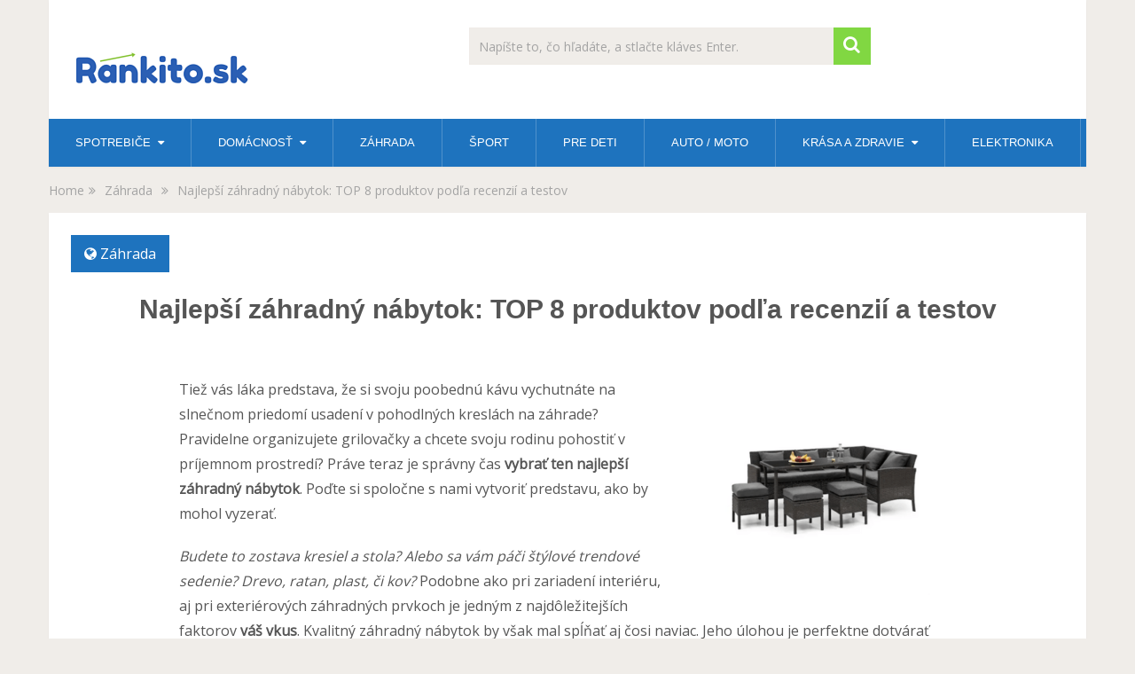

--- FILE ---
content_type: text/html; charset=UTF-8
request_url: https://www.rankito.sk/najlepsi-zahradny-nabytok/
body_size: 31527
content:
<!DOCTYPE html><html class="no-js" lang="cs"><head itemscope itemtype="http://schema.org/WebSite"><meta charset="UTF-8"><!--[if IE ]><meta http-equiv="X-UA-Compatible" content="IE=edge,chrome=1"><![endif]--><link rel="profile" href="https://gmpg.org/xfn/11" /> <link rel="icon" href="https://www.rankito.sk/wp-content/uploads/2019/06/favicon-rankito.png" type="image/x-icon" /> <meta name="viewport" content="width=device-width, initial-scale=1"> <meta name="apple-mobile-web-app-capable" content="yes"> <meta name="apple-mobile-web-app-status-bar-style" content="black"> <link rel="prefetch" href="https://www.rankito.sk"> <link rel="prerender" href="https://www.rankito.sk"> <meta itemprop="name" content="Rankito.sk" /> <meta itemprop="url" content="https://www.rankito.sk" /> <link rel="pingback" href="https://www.rankito.sk/xmlrpc.php" /><meta name='robots' content='index, follow, max-image-preview:large, max-snippet:-1, max-video-preview:-1' /><style>@font-face{font-family:"sw-icon-font";src:url("https://www.rankito.sk/wp-content/plugins/social-warfare/assets/fonts/sw-icon-font.eot?ver=4.5.6");src:url("https://www.rankito.sk/wp-content/plugins/social-warfare/assets/fonts/sw-icon-font.eot?ver=4.5.6#iefix") format("embedded-opentype"),url("https://www.rankito.sk/wp-content/plugins/social-warfare/assets/fonts/sw-icon-font.woff?ver=4.5.6") format("woff"),url("https://www.rankito.sk/wp-content/plugins/social-warfare/assets/fonts/sw-icon-font.ttf?ver=4.5.6") format("truetype"),url("https://www.rankito.sk/wp-content/plugins/social-warfare/assets/fonts/sw-icon-font.svg?ver=4.5.6#1445203416") format("svg");font-weight:normal;font-style:normal;font-display:block}</style><script type="text/javascript">document.documentElement.className = document.documentElement.className.replace( /\bno-js\b/,'js' );</script><title>Najlepší záhradný nábytok z testov a recenzií (2025) | Návod, ako vybrať</title><meta name="description" content="Aký je najlepší záhradný nábytok?⏩ Pozrite sa, ako vybrať ideálnu zostavu.⭐ Tipy na kvalitný záhradný nábytok úspešný v testoch aj recenziách." /><link rel="canonical" href="https://www.rankito.sk/najlepsi-zahradny-nabytok/" /><meta property="og:locale" content="cs_CZ" /><meta property="og:type" content="article" /><meta property="og:title" content="Najlepší záhradný nábytok z testov a recenzií (2025) | Návod, ako vybrať" /><meta property="og:description" content="Aký je najlepší záhradný nábytok?⏩ Pozrite sa, ako vybrať ideálnu zostavu.⭐ Tipy na kvalitný záhradný nábytok úspešný v testoch aj recenziách." /><meta property="og:url" content="https://www.rankito.sk/najlepsi-zahradny-nabytok/" /><meta property="og:site_name" content="Rankito.sk" /><meta property="article:published_time" content="2021-03-01T20:08:51+00:00" /><meta property="article:modified_time" content="2021-03-08T10:15:40+00:00" /><meta property="og:image" content="https://www.rankito.sk/wp-content/uploads/2021/02/najlepsi-zahradny-nabytok.png" /><meta property="og:image:width" content="370" /><meta property="og:image:height" content="297" /><meta property="og:image:type" content="image/png" /><meta name="author" content="Lucia" /><meta name="twitter:card" content="summary_large_image" /><meta name="twitter:label1" content="Napsal(a)" /><meta name="twitter:data1" content="Lucia" /><meta name="twitter:label2" content="Odhadovaná doba čtení" /><meta name="twitter:data2" content="12 minut" /><script type="application/ld+json" class="yoast-schema-graph">{"@context":"https://schema.org","@graph":[{"@type":"WebPage","@id":"https://www.rankito.sk/najlepsi-zahradny-nabytok/","url":"https://www.rankito.sk/najlepsi-zahradny-nabytok/","name":"Najlepší záhradný nábytok z testov a recenzií (2025) | Návod, ako vybrať","isPartOf":{"@id":"https://www.rankito.sk/#website"},"primaryImageOfPage":{"@id":"https://www.rankito.sk/najlepsi-zahradny-nabytok/#primaryimage"},"image":{"@id":"https://www.rankito.sk/najlepsi-zahradny-nabytok/#primaryimage"},"thumbnailUrl":"https://www.rankito.sk/wp-content/uploads/2021/02/najlepsi-zahradny-nabytok.png","datePublished":"2021-03-01T20:08:51+00:00","dateModified":"2021-03-08T10:15:40+00:00","author":{"@id":"https://www.rankito.sk/#/schema/person/e10efbdfe04166ea7e6c471ce977adc5"},"description":"Aký je najlepší záhradný nábytok?⏩ Pozrite sa, ako vybrať ideálnu zostavu.⭐ Tipy na kvalitný záhradný nábytok úspešný v testoch aj recenziách.","breadcrumb":{"@id":"https://www.rankito.sk/najlepsi-zahradny-nabytok/#breadcrumb"},"inLanguage":"cs","potentialAction":[{"@type":"ReadAction","target":["https://www.rankito.sk/najlepsi-zahradny-nabytok/"]}]},{"@type":"ImageObject","inLanguage":"cs","@id":"https://www.rankito.sk/najlepsi-zahradny-nabytok/#primaryimage","url":"https://www.rankito.sk/wp-content/uploads/2021/02/najlepsi-zahradny-nabytok.png","contentUrl":"https://www.rankito.sk/wp-content/uploads/2021/02/najlepsi-zahradny-nabytok.png","width":370,"height":297,"caption":"najlepší záhradný nábytok"},{"@type":"BreadcrumbList","@id":"https://www.rankito.sk/najlepsi-zahradny-nabytok/#breadcrumb","itemListElement":[{"@type":"ListItem","position":1,"name":"Domů","item":"https://www.rankito.sk/"},{"@type":"ListItem","position":2,"name":"Najlepší záhradný nábytok: TOP 8 produktov podľa recenzií a testov"}]},{"@type":"WebSite","@id":"https://www.rankito.sk/#website","url":"https://www.rankito.sk/","name":"Rankito.sk","description":"Predstavujeme najlepšie produkty na trhu!","potentialAction":[{"@type":"SearchAction","target":{"@type":"EntryPoint","urlTemplate":"https://www.rankito.sk/?s={search_term_string}"},"query-input":{"@type":"PropertyValueSpecification","valueRequired":true,"valueName":"search_term_string"}}],"inLanguage":"cs"},{"@type":"Person","@id":"https://www.rankito.sk/#/schema/person/e10efbdfe04166ea7e6c471ce977adc5","name":"Lucia","url":"https://www.rankito.sk/author/gogova/"}]}</script><link rel="alternate" type="application/rss+xml" title="Rankito.sk &raquo; RSS zdroj" href="https://www.rankito.sk/feed/" /><link rel="alternate" type="application/rss+xml" title="Rankito.sk &raquo; RSS komentářů" href="https://www.rankito.sk/comments/feed/" /><link rel="alternate" title="oEmbed (JSON)" type="application/json+oembed" href="https://www.rankito.sk/wp-json/oembed/1.0/embed?url=https%3A%2F%2Fwww.rankito.sk%2Fnajlepsi-zahradny-nabytok%2F" /><link rel="alternate" title="oEmbed (XML)" type="text/xml+oembed" href="https://www.rankito.sk/wp-json/oembed/1.0/embed?url=https%3A%2F%2Fwww.rankito.sk%2Fnajlepsi-zahradny-nabytok%2F&#038;format=xml" /><script src="//www.googletagmanager.com/gtag/js?id=G-H3LVZF6QWS"  data-cfasync="false" data-wpfc-render="false" type="text/javascript" async></script><script data-cfasync="false" data-wpfc-render="false" type="text/javascript">var mi_version = '9.10.1';var mi_track_user = true;var mi_no_track_reason = '';var MonsterInsightsDefaultLocations = {"page_location":"https:\/\/www.rankito.sk\/najlepsi-zahradny-nabytok\/"};if ( typeof MonsterInsightsPrivacyGuardFilter === 'function' ) {var MonsterInsightsLocations = (typeof MonsterInsightsExcludeQuery === 'object') ? MonsterInsightsPrivacyGuardFilter( MonsterInsightsExcludeQuery ) : MonsterInsightsPrivacyGuardFilter( MonsterInsightsDefaultLocations );} else {var MonsterInsightsLocations = (typeof MonsterInsightsExcludeQuery === 'object') ? MonsterInsightsExcludeQuery : MonsterInsightsDefaultLocations;}var disableStrs = [
'ga-disable-G-H3LVZF6QWS',];
function __gtagTrackerIsOptedOut() {for (var index = 0; index < disableStrs.length; index++) {if (document.cookie.indexOf(disableStrs[index] + '=true') > -1) {return true;}}return false;}
if (__gtagTrackerIsOptedOut()) {for (var index = 0; index < disableStrs.length; index++) {window[disableStrs[index]] = true;}}
function __gtagTrackerOptout() {for (var index = 0; index < disableStrs.length; index++) {document.cookie = disableStrs[index] + '=true; expires=Thu, 31 Dec 2099 23:59:59 UTC; path=/';window[disableStrs[index]] = true;}}if ('undefined' === typeof gaOptout) {function gaOptout() {__gtagTrackerOptout();}}window.dataLayer = window.dataLayer || [];window.MonsterInsightsDualTracker = {helpers: {},trackers: {},};if (mi_track_user) {function __gtagDataLayer() {dataLayer.push(arguments);}function __gtagTracker(type, name, parameters) {if (!parameters) {parameters = {};}if (parameters.send_to) {__gtagDataLayer.apply(null, arguments);return;}if (type === 'event') {parameters.send_to = monsterinsights_frontend.v4_id;var hookName = name;if (typeof parameters['event_category'] !== 'undefined') {hookName = parameters['event_category'] + ':' + name;}if (typeof MonsterInsightsDualTracker.trackers[hookName] !== 'undefined') {MonsterInsightsDualTracker.trackers[hookName](parameters);} else {__gtagDataLayer('event', name, parameters);}} else {__gtagDataLayer.apply(null, arguments);}}__gtagTracker('js', new Date());__gtagTracker('set', {'developer_id.dZGIzZG': true,});if ( MonsterInsightsLocations.page_location ) {__gtagTracker('set', MonsterInsightsLocations);}__gtagTracker('config', 'G-H3LVZF6QWS', {"forceSSL":"true","link_attribution":"true"} );window.gtag = __gtagTracker;(function () {

var noopfn = function () {return null;};var newtracker = function () {return new Tracker();};var Tracker = function () {return null;};var p = Tracker.prototype;p.get = noopfn;p.set = noopfn;p.send = function () {var args = Array.prototype.slice.call(arguments);args.unshift('send');__gaTracker.apply(null, args);};var __gaTracker = function () {var len = arguments.length;if (len === 0) {return;}var f = arguments[len - 1];if (typeof f !== 'object' || f === null || typeof f.hitCallback !== 'function') {if ('send' === arguments[0]) {var hitConverted, hitObject = false, action;if ('event' === arguments[1]) {if ('undefined' !== typeof arguments[3]) {hitObject = {'eventAction': arguments[3],'eventCategory': arguments[2],'eventLabel': arguments[4],'value': arguments[5] ? arguments[5] : 1,}}}if ('pageview' === arguments[1]) {if ('undefined' !== typeof arguments[2]) {hitObject = {'eventAction': 'page_view','page_path': arguments[2],}}}if (typeof arguments[2] === 'object') {hitObject = arguments[2];}if (typeof arguments[5] === 'object') {Object.assign(hitObject, arguments[5]);}if ('undefined' !== typeof arguments[1].hitType) {hitObject = arguments[1];if ('pageview' === hitObject.hitType) {hitObject.eventAction = 'page_view';}}if (hitObject) {action = 'timing' === arguments[1].hitType ? 'timing_complete' : hitObject.eventAction;hitConverted = mapArgs(hitObject);__gtagTracker('event', action, hitConverted);}}return;}function mapArgs(args) {var arg, hit = {};var gaMap = {'eventCategory': 'event_category','eventAction': 'event_action','eventLabel': 'event_label','eventValue': 'event_value','nonInteraction': 'non_interaction','timingCategory': 'event_category','timingVar': 'name','timingValue': 'value','timingLabel': 'event_label','page': 'page_path','location': 'page_location','title': 'page_title','referrer' : 'page_referrer',};for (arg in args) {if (!(!args.hasOwnProperty(arg) || !gaMap.hasOwnProperty(arg))) {hit[gaMap[arg]] = args[arg];} else {hit[arg] = args[arg];}}return hit;}try {f.hitCallback();} catch (ex) {}};__gaTracker.create = newtracker;__gaTracker.getByName = newtracker;__gaTracker.getAll = function () {return [];};__gaTracker.remove = noopfn;__gaTracker.loaded = true;window['__gaTracker'] = __gaTracker;})();} else {console.log("");(function () {function __gtagTracker() {return null;}window['__gtagTracker'] = __gtagTracker;window['gtag'] = __gtagTracker;})();}</script><style id='wp-img-auto-sizes-contain-inline-css' type='text/css'>img:is([sizes=auto i],[sizes^="auto," i]){contain-intrinsic-size:3000px 1500px}</style><link rel='stylesheet' id='social-warfare-block-css-css' href='https://www.rankito.sk/wp-content/plugins/social-warfare/assets/js/post-editor/dist/blocks.style.build.css' type='text/css' media='all' /><style id='wp-emoji-styles-inline-css' type='text/css'>img.wp-smiley,img.emoji{display:inline !important;border:none !important;box-shadow:none !important;height:1em !important;width:1em !important;margin:0 0.07em !important;vertical-align:-0.1em !important;background:none !important;padding:0 !important}</style><style id='wp-block-library-inline-css' type='text/css'>:root{--wp-block-synced-color:#7a00df;--wp-block-synced-color--rgb:122,0,223;--wp-bound-block-color:var(--wp-block-synced-color);--wp-editor-canvas-background:#ddd;--wp-admin-theme-color:#007cba;--wp-admin-theme-color--rgb:0,124,186;--wp-admin-theme-color-darker-10:#006ba1;--wp-admin-theme-color-darker-10--rgb:0,107,160.5;--wp-admin-theme-color-darker-20:#005a87;--wp-admin-theme-color-darker-20--rgb:0,90,135;--wp-admin-border-width-focus:2px}@media (min-resolution:192dpi){:root{--wp-admin-border-width-focus:1.5px}}.wp-element-button{cursor:pointer}:root .has-very-light-gray-background-color{background-color:#eee}:root .has-very-dark-gray-background-color{background-color:#313131}:root .has-very-light-gray-color{color:#eee}:root .has-very-dark-gray-color{color:#313131}:root .has-vivid-green-cyan-to-vivid-cyan-blue-gradient-background{background:linear-gradient(135deg,#00d084,#0693e3)}:root .has-purple-crush-gradient-background{background:linear-gradient(135deg,#34e2e4,#4721fb 50%,#ab1dfe)}:root .has-hazy-dawn-gradient-background{background:linear-gradient(135deg,#faaca8,#dad0ec)}:root .has-subdued-olive-gradient-background{background:linear-gradient(135deg,#fafae1,#67a671)}:root .has-atomic-cream-gradient-background{background:linear-gradient(135deg,#fdd79a,#004a59)}:root .has-nightshade-gradient-background{background:linear-gradient(135deg,#330968,#31cdcf)}:root .has-midnight-gradient-background{background:linear-gradient(135deg,#020381,#2874fc)}:root{--wp--preset--font-size--normal:16px;--wp--preset--font-size--huge:42px}.has-regular-font-size{font-size:1em}.has-larger-font-size{font-size:2.625em}.has-normal-font-size{font-size:var(--wp--preset--font-size--normal)}.has-huge-font-size{font-size:var(--wp--preset--font-size--huge)}.has-text-align-center{text-align:center}.has-text-align-left{text-align:left}.has-text-align-right{text-align:right}.has-fit-text{white-space:nowrap!important}#end-resizable-editor-section{display:none}.aligncenter{clear:both}.items-justified-left{justify-content:flex-start}.items-justified-center{justify-content:center}.items-justified-right{justify-content:flex-end}.items-justified-space-between{justify-content:space-between}.screen-reader-text{border:0;clip-path:inset(50%);height:1px;margin:-1px;overflow:hidden;padding:0;position:absolute;width:1px;word-wrap:normal!important}.screen-reader-text:focus{background-color:#ddd;clip-path:none;color:#444;display:block;font-size:1em;height:auto;left:5px;line-height:normal;padding:15px 23px 14px;text-decoration:none;top:5px;width:auto;z-index:100000}html:where(.has-border-color){border-style:solid}html:where([style*=border-top-color]){border-top-style:solid}html:where([style*=border-right-color]){border-right-style:solid}html:where([style*=border-bottom-color]){border-bottom-style:solid}html:where([style*=border-left-color]){border-left-style:solid}html:where([style*=border-width]){border-style:solid}html:where([style*=border-top-width]){border-top-style:solid}html:where([style*=border-right-width]){border-right-style:solid}html:where([style*=border-bottom-width]){border-bottom-style:solid}html:where([style*=border-left-width]){border-left-style:solid}html:where(img[class*=wp-image-]){height:auto;max-width:100%}:where(figure){margin:0 0 1em}html:where(.is-position-sticky){--wp-admin--admin-bar--position-offset:var(--wp-admin--admin-bar--height,0px)}@media screen and (max-width:600px){html:where(.is-position-sticky){--wp-admin--admin-bar--position-offset:0px}}</style><style id='global-styles-inline-css' type='text/css'>:root{--wp--preset--aspect-ratio--square:1;--wp--preset--aspect-ratio--4-3:4/3;--wp--preset--aspect-ratio--3-4:3/4;--wp--preset--aspect-ratio--3-2:3/2;--wp--preset--aspect-ratio--2-3:2/3;--wp--preset--aspect-ratio--16-9:16/9;--wp--preset--aspect-ratio--9-16:9/16;--wp--preset--color--black:#000000;--wp--preset--color--cyan-bluish-gray:#abb8c3;--wp--preset--color--white:#ffffff;--wp--preset--color--pale-pink:#f78da7;--wp--preset--color--vivid-red:#cf2e2e;--wp--preset--color--luminous-vivid-orange:#ff6900;--wp--preset--color--luminous-vivid-amber:#fcb900;--wp--preset--color--light-green-cyan:#7bdcb5;--wp--preset--color--vivid-green-cyan:#00d084;--wp--preset--color--pale-cyan-blue:#8ed1fc;--wp--preset--color--vivid-cyan-blue:#0693e3;--wp--preset--color--vivid-purple:#9b51e0;--wp--preset--gradient--vivid-cyan-blue-to-vivid-purple:linear-gradient(135deg,rgb(6,147,227) 0%,rgb(155,81,224) 100%);--wp--preset--gradient--light-green-cyan-to-vivid-green-cyan:linear-gradient(135deg,rgb(122,220,180) 0%,rgb(0,208,130) 100%);--wp--preset--gradient--luminous-vivid-amber-to-luminous-vivid-orange:linear-gradient(135deg,rgb(252,185,0) 0%,rgb(255,105,0) 100%);--wp--preset--gradient--luminous-vivid-orange-to-vivid-red:linear-gradient(135deg,rgb(255,105,0) 0%,rgb(207,46,46) 100%);--wp--preset--gradient--very-light-gray-to-cyan-bluish-gray:linear-gradient(135deg,rgb(238,238,238) 0%,rgb(169,184,195) 100%);--wp--preset--gradient--cool-to-warm-spectrum:linear-gradient(135deg,rgb(74,234,220) 0%,rgb(151,120,209) 20%,rgb(207,42,186) 40%,rgb(238,44,130) 60%,rgb(251,105,98) 80%,rgb(254,248,76) 100%);--wp--preset--gradient--blush-light-purple:linear-gradient(135deg,rgb(255,206,236) 0%,rgb(152,150,240) 100%);--wp--preset--gradient--blush-bordeaux:linear-gradient(135deg,rgb(254,205,165) 0%,rgb(254,45,45) 50%,rgb(107,0,62) 100%);--wp--preset--gradient--luminous-dusk:linear-gradient(135deg,rgb(255,203,112) 0%,rgb(199,81,192) 50%,rgb(65,88,208) 100%);--wp--preset--gradient--pale-ocean:linear-gradient(135deg,rgb(255,245,203) 0%,rgb(182,227,212) 50%,rgb(51,167,181) 100%);--wp--preset--gradient--electric-grass:linear-gradient(135deg,rgb(202,248,128) 0%,rgb(113,206,126) 100%);--wp--preset--gradient--midnight:linear-gradient(135deg,rgb(2,3,129) 0%,rgb(40,116,252) 100%);--wp--preset--font-size--small:13px;--wp--preset--font-size--medium:20px;--wp--preset--font-size--large:36px;--wp--preset--font-size--x-large:42px;--wp--preset--spacing--20:0.44rem;--wp--preset--spacing--30:0.67rem;--wp--preset--spacing--40:1rem;--wp--preset--spacing--50:1.5rem;--wp--preset--spacing--60:2.25rem;--wp--preset--spacing--70:3.38rem;--wp--preset--spacing--80:5.06rem;--wp--preset--shadow--natural:6px 6px 9px rgba(0,0,0,0.2);--wp--preset--shadow--deep:12px 12px 50px rgba(0,0,0,0.4);--wp--preset--shadow--sharp:6px 6px 0px rgba(0,0,0,0.2);--wp--preset--shadow--outlined:6px 6px 0px -3px rgb(255,255,255),6px 6px rgb(0,0,0);--wp--preset--shadow--crisp:6px 6px 0px rgb(0,0,0)}:where(.is-layout-flex){gap:0.5em}:where(.is-layout-grid){gap:0.5em}body .is-layout-flex{display:flex}.is-layout-flex{flex-wrap:wrap;align-items:center}.is-layout-flex >:is(*,div){margin:0}body .is-layout-grid{display:grid}.is-layout-grid >:is(*,div){margin:0}:where(.wp-block-columns.is-layout-flex){gap:2em}:where(.wp-block-columns.is-layout-grid){gap:2em}:where(.wp-block-post-template.is-layout-flex){gap:1.25em}:where(.wp-block-post-template.is-layout-grid){gap:1.25em}.has-black-color{color:var(--wp--preset--color--black) !important}.has-cyan-bluish-gray-color{color:var(--wp--preset--color--cyan-bluish-gray) !important}.has-white-color{color:var(--wp--preset--color--white) !important}.has-pale-pink-color{color:var(--wp--preset--color--pale-pink) !important}.has-vivid-red-color{color:var(--wp--preset--color--vivid-red) !important}.has-luminous-vivid-orange-color{color:var(--wp--preset--color--luminous-vivid-orange) !important}.has-luminous-vivid-amber-color{color:var(--wp--preset--color--luminous-vivid-amber) !important}.has-light-green-cyan-color{color:var(--wp--preset--color--light-green-cyan) !important}.has-vivid-green-cyan-color{color:var(--wp--preset--color--vivid-green-cyan) !important}.has-pale-cyan-blue-color{color:var(--wp--preset--color--pale-cyan-blue) !important}.has-vivid-cyan-blue-color{color:var(--wp--preset--color--vivid-cyan-blue) !important}.has-vivid-purple-color{color:var(--wp--preset--color--vivid-purple) !important}.has-black-background-color{background-color:var(--wp--preset--color--black) !important}.has-cyan-bluish-gray-background-color{background-color:var(--wp--preset--color--cyan-bluish-gray) !important}.has-white-background-color{background-color:var(--wp--preset--color--white) !important}.has-pale-pink-background-color{background-color:var(--wp--preset--color--pale-pink) !important}.has-vivid-red-background-color{background-color:var(--wp--preset--color--vivid-red) !important}.has-luminous-vivid-orange-background-color{background-color:var(--wp--preset--color--luminous-vivid-orange) !important}.has-luminous-vivid-amber-background-color{background-color:var(--wp--preset--color--luminous-vivid-amber) !important}.has-light-green-cyan-background-color{background-color:var(--wp--preset--color--light-green-cyan) !important}.has-vivid-green-cyan-background-color{background-color:var(--wp--preset--color--vivid-green-cyan) !important}.has-pale-cyan-blue-background-color{background-color:var(--wp--preset--color--pale-cyan-blue) !important}.has-vivid-cyan-blue-background-color{background-color:var(--wp--preset--color--vivid-cyan-blue) !important}.has-vivid-purple-background-color{background-color:var(--wp--preset--color--vivid-purple) !important}.has-black-border-color{border-color:var(--wp--preset--color--black) !important}.has-cyan-bluish-gray-border-color{border-color:var(--wp--preset--color--cyan-bluish-gray) !important}.has-white-border-color{border-color:var(--wp--preset--color--white) !important}.has-pale-pink-border-color{border-color:var(--wp--preset--color--pale-pink) !important}.has-vivid-red-border-color{border-color:var(--wp--preset--color--vivid-red) !important}.has-luminous-vivid-orange-border-color{border-color:var(--wp--preset--color--luminous-vivid-orange) !important}.has-luminous-vivid-amber-border-color{border-color:var(--wp--preset--color--luminous-vivid-amber) !important}.has-light-green-cyan-border-color{border-color:var(--wp--preset--color--light-green-cyan) !important}.has-vivid-green-cyan-border-color{border-color:var(--wp--preset--color--vivid-green-cyan) !important}.has-pale-cyan-blue-border-color{border-color:var(--wp--preset--color--pale-cyan-blue) !important}.has-vivid-cyan-blue-border-color{border-color:var(--wp--preset--color--vivid-cyan-blue) !important}.has-vivid-purple-border-color{border-color:var(--wp--preset--color--vivid-purple) !important}.has-vivid-cyan-blue-to-vivid-purple-gradient-background{background:var(--wp--preset--gradient--vivid-cyan-blue-to-vivid-purple) !important}.has-light-green-cyan-to-vivid-green-cyan-gradient-background{background:var(--wp--preset--gradient--light-green-cyan-to-vivid-green-cyan) !important}.has-luminous-vivid-amber-to-luminous-vivid-orange-gradient-background{background:var(--wp--preset--gradient--luminous-vivid-amber-to-luminous-vivid-orange) !important}.has-luminous-vivid-orange-to-vivid-red-gradient-background{background:var(--wp--preset--gradient--luminous-vivid-orange-to-vivid-red) !important}.has-very-light-gray-to-cyan-bluish-gray-gradient-background{background:var(--wp--preset--gradient--very-light-gray-to-cyan-bluish-gray) !important}.has-cool-to-warm-spectrum-gradient-background{background:var(--wp--preset--gradient--cool-to-warm-spectrum) !important}.has-blush-light-purple-gradient-background{background:var(--wp--preset--gradient--blush-light-purple) !important}.has-blush-bordeaux-gradient-background{background:var(--wp--preset--gradient--blush-bordeaux) !important}.has-luminous-dusk-gradient-background{background:var(--wp--preset--gradient--luminous-dusk) !important}.has-pale-ocean-gradient-background{background:var(--wp--preset--gradient--pale-ocean) !important}.has-electric-grass-gradient-background{background:var(--wp--preset--gradient--electric-grass) !important}.has-midnight-gradient-background{background:var(--wp--preset--gradient--midnight) !important}.has-small-font-size{font-size:var(--wp--preset--font-size--small) !important}.has-medium-font-size{font-size:var(--wp--preset--font-size--medium) !important}.has-large-font-size{font-size:var(--wp--preset--font-size--large) !important}.has-x-large-font-size{font-size:var(--wp--preset--font-size--x-large) !important}</style><style id='classic-theme-styles-inline-css' type='text/css'>.wp-block-button__link{color:#fff;background-color:#32373c;border-radius:9999px;box-shadow:none;text-decoration:none;padding:calc(.667em + 2px) calc(1.333em + 2px);font-size:1.125em}.wp-block-file__button{background:#32373c;color:#fff;text-decoration:none}</style><link rel='stylesheet' id='kk-star-ratings-css' href='https://www.rankito.sk/wp-content/plugins/kk-star-ratings/src/core/public/css/kk-star-ratings.min.css' type='text/css' media='all' /><link rel='stylesheet' id='magic-liquidizer-table-style-css' href='https://www.rankito.sk/wp-content/plugins/magic-liquidizer-responsive-table/idcss/ml-responsive-table.css' type='text/css' media='all' /><link rel='stylesheet' id='responsive-lightbox-swipebox-css' href='https://www.rankito.sk/wp-content/plugins/responsive-lightbox/assets/swipebox/swipebox.min.css' type='text/css' media='all' /><link rel='stylesheet' id='toc-screen-css' href='https://www.rankito.sk/wp-content/plugins/table-of-contents-plus/screen.min.css' type='text/css' media='all' /><style id='toc-screen-inline-css' type='text/css'>div#toc_container{background:#f6fbff;border:1px solid #f6fbff;width:99%}</style><link rel='stylesheet' id='social_warfare-css' href='https://www.rankito.sk/wp-content/plugins/social-warfare/assets/css/style.min.css' type='text/css' media='all' /><link rel='stylesheet' id='tablepress-default-css' href='https://www.rankito.sk/wp-content/tablepress-combined.min.css' type='text/css' media='all' /><link rel='stylesheet' id='jquery-lazyloadxt-spinner-css-css' href='//www.rankito.sk/wp-content/plugins/a3-lazy-load/assets/css/jquery.lazyloadxt.spinner.css' type='text/css' media='all' /><link rel='stylesheet' id='sociallyviral-stylesheet-css' href='https://www.rankito.sk/wp-content/themes/mts_sociallyviral/style.css' type='text/css' media='all' /><style id='sociallyviral-stylesheet-inline-css' type='text/css'> body,.sidebar.c-4-12,#header #s{background-color:#f0ede9;background-image:url(https://www.rankito.sk/wp-content/themes/mts_sociallyviral/images/nobg.png)}#primary-navigation,.navigation ul ul,.pagination a,.pagination .dots,.latestPost-review-wrapper,.single_post .thecategory,.single-prev-next a:hover,.tagcloud a:hover,#commentform input#submit:hover,.contactform #submit:hover,.post-label,.latestPost .review-type-circle.review-total-only,.latestPost .review-type-circle.wp-review-show-total,.bypostauthor .fn:after,#primary-navigation .navigation.mobile-menu-wrapper,#wpmm-megamenu .review-total-only,.owl-controls .owl-dot.active span,.owl-controls .owl-dot:hover span,.owl-prev,.owl-next,.woocommerce a.button,.woocommerce-page a.button,.woocommerce button.button,.woocommerce-page button.button,.woocommerce input.button,.woocommerce-page input.button,.woocommerce #respond input#submit,.woocommerce-page #respond input#submit,.woocommerce #content input.button,.woocommerce-page #content input.button,.woocommerce nav.woocommerce-pagination ul li a,.woocommerce-page nav.woocommerce-pagination ul li a,.woocommerce #content nav.woocommerce-pagination ul li a,.woocommerce-page #content nav.woocommerce-pagination ul li a,.woocommerce .bypostauthor:after,#searchsubmit,.woocommerce nav.woocommerce-pagination ul li span.current,.woocommerce-page nav.woocommerce-pagination ul li span.current,.woocommerce #content nav.woocommerce-pagination ul li span.current,.woocommerce-page #content nav.woocommerce-pagination ul li span.current,.woocommerce nav.woocommerce-pagination ul li a:hover,.woocommerce-page nav.woocommerce-pagination ul li a:hover,.woocommerce #content nav.woocommerce-pagination ul li a:hover,.woocommerce-page #content nav.woocommerce-pagination ul li a:hover,.woocommerce nav.woocommerce-pagination ul li a:focus,.woocommerce-page nav.woocommerce-pagination ul li a:focus,.woocommerce #content nav.woocommerce-pagination ul li a:focus,.woocommerce-page #content nav.woocommerce-pagination ul li a:focus,.woocommerce a.button,.woocommerce-page a.button,.woocommerce button.button,.woocommerce-page button.button,.woocommerce input.button,.woocommerce-page input.button,.woocommerce #respond input#submit,.woocommerce-page #respond input#submit,.woocommerce #content input.button,.woocommerce-page #content input.button{background-color:#1e73be;color:#fff}#searchform .fa-search,.currenttext,.pagination a:hover,.single .pagination a:hover .currenttext,.page-numbers.current,.pagination .nav-previous a:hover,.pagination .nav-next a:hover,.single-prev-next a,.tagcloud a,#commentform input#submit,.contact-form #mtscontact_submit,.woocommerce-product-search input[type='submit']{background-color:#81d742}.thecontent a,.post .tags a,#commentform a,.author-posts a:hover,.fn a,a{color:#1e73be}.latestPost .title:hover,.latestPost .title a:hover,.post-info a:hover,.single_post .post-info a:hover,.copyrights a:hover,.thecontent a:hover,.breadcrumb a:hover,.sidebar.c-4-12 a:hover,.post .tags a:hover,#commentform a:hover,.author-posts a,.reply a:hover,.ajax-search-results li a:hover,.ajax-search-meta .results-link{color:#81d742}.wpmm-megamenu-showing.wpmm-light-scheme{background-color:#1e73be!important}input#author:hover,input#email:hover,input#url:hover,#comment:hover,.contact-form input:hover,.contact-form textarea:hover,.woocommerce-product-search input[type='submit']{border-color:#81d742}.bypostauthor{background:#FAFAFA;padding:3%!important;box-sizing:border-box}.bypostauthor .fn:after{content:"Author";position:relative;padding:3px 10px;color:#FFF;font-size:12px;margin-left:5px;font-weight:normal}.sloupec{padding-left:10px}@media (max-width:800px){.sloupec{padding-left:0 !important}.wps-expand-link{text-align:left !important}}.topnumber{background-color:#81d742;color:#FFF;padding:2px 12px;font-size:24px;font-weight:bold;margin:0 10px 0 0}.cena{font-size:16px;padding-left:10px;padding-right:15px;font-weight:normal}.hide{display:none!important}.infoaa{font-weight:normal;font-style:italic;padding:5px;position:relative;margin:15px 0 25px 0;font-family:open sans;font-size:18px}a{text-decoration:none;color:#4db2ec;transition:color 0.25s ease-in}a:hover{color:#EE210B;text-decoration:underline}a:link,a:visited,a:active{text-decoration:none}.hide{display:none!important}.tab-pop{font-size:12px}.cena-tab{font-size:16px;align:center;font-weight:bold;padding-bottom:10px}@media (max-width:800px){#wps-section{padding:0 !important}#wps-section.wps-shortcode-wrapper .wps-content-wrapper{width:100% !important}}</style><link rel='stylesheet' id='magnificPopup-css' href='https://www.rankito.sk/wp-content/themes/mts_sociallyviral/css/magnific-popup.css' type='text/css' media='all' /><link rel='stylesheet' id='fontawesome-css' href='https://www.rankito.sk/wp-content/themes/mts_sociallyviral/css/font-awesome.min.css' type='text/css' media='all' /><link rel='stylesheet' id='responsive-css' href='https://www.rankito.sk/wp-content/themes/mts_sociallyviral/css/responsive.css' type='text/css' media='all' /><script type="text/javascript" src="https://www.rankito.sk/wp-content/plugins/google-analytics-for-wordpress/assets/js/frontend-gtag.min.js" id="monsterinsights-frontend-script-js" async="async" data-wp-strategy="async"></script><script data-cfasync="false" data-wpfc-render="false" type="text/javascript" id='monsterinsights-frontend-script-js-extra'>var monsterinsights_frontend = {"js_events_tracking":"true","download_extensions":"doc,pdf,ppt,zip,xls,docx,pptx,xlsx","inbound_paths":"[{\"path\":\"\\\/go\\\/\",\"label\":\"affiliate\"},{\"path\":\"\\\/recommend\\\/\",\"label\":\"affiliate\"}]","home_url":"https:\/\/www.rankito.sk","hash_tracking":"false","v4_id":"G-H3LVZF6QWS"};</script><script type="text/javascript" src="https://www.rankito.sk/wp-includes/js/jquery/jquery.min.js" id="jquery-core-js"></script><script type="text/javascript" src="https://www.rankito.sk/wp-includes/js/jquery/jquery-migrate.min.js" id="jquery-migrate-js"></script><script type="text/javascript" src="https://www.rankito.sk/wp-content/plugins/magic-liquidizer-responsive-table/idjs/ml.responsive.table.min.js" id="magic-liquidizer-table-js"></script><script type="text/javascript" src="https://www.rankito.sk/wp-content/plugins/responsive-lightbox/assets/swipebox/jquery.swipebox.min.js" id="responsive-lightbox-swipebox-js"></script><script type="text/javascript" src="https://www.rankito.sk/wp-includes/js/underscore.min.js" id="underscore-js"></script><script type="text/javascript" src="https://www.rankito.sk/wp-content/plugins/responsive-lightbox/assets/infinitescroll/infinite-scroll.pkgd.min.js" id="responsive-lightbox-infinite-scroll-js"></script><script type="text/javascript" id="responsive-lightbox-js-before">
var rlArgs = {"script":"swipebox","selector":"lightbox","customEvents":"","activeGalleries":true,"animation":true,"hideCloseButtonOnMobile":false,"removeBarsOnMobile":false,"hideBars":true,"hideBarsDelay":5000,"videoMaxWidth":1080,"useSVG":true,"loopAtEnd":false,"woocommerce_gallery":false,"ajaxurl":"https:\/\/www.rankito.sk\/wp-admin\/admin-ajax.php","nonce":"4243cd1727","preview":false,"postId":7930,"scriptExtension":false};//# sourceURL=responsive-lightbox-js-before

</script><script type="text/javascript" src="https://www.rankito.sk/wp-content/plugins/responsive-lightbox/js/front.js" id="responsive-lightbox-js"></script><script type="text/javascript" id="customscript-js-extra">
var mts_customscript = {"responsive":"1","nav_menu":"primary"};//# sourceURL=customscript-js-extra

</script><script type="text/javascript" async="async" src="https://www.rankito.sk/wp-content/themes/mts_sociallyviral/js/customscript.js" id="customscript-js"></script><link rel="https://api.w.org/" href="https://www.rankito.sk/wp-json/" /><link rel="alternate" title="JSON" type="application/json" href="https://www.rankito.sk/wp-json/wp/v2/posts/7930" /><link rel="EditURI" type="application/rsd+xml" title="RSD" href="https://www.rankito.sk/xmlrpc.php?rsd" /><meta name="generator" content="WordPress 6.9" /><link rel='shortlink' href='https://www.rankito.sk/?p=7930' /><link href="//fonts.googleapis.com/css?family=Open+Sans:normal|Roboto+Condensed:700&amp;subset=latin" rel="stylesheet" type="text/css"><style type="text/css">#logo a{font-family:Helvetica,Arial,sans-serif;font-weight:normal;font-size:44px;color:#33bcf2}#primary-navigation li,#primary-navigation li a{font-family:Helvetica,Arial,sans-serif;font-weight:normal;font-size:13px;color:#ffffff;text-transform:uppercase}.latestPost .title,.latestPost .title a{font-family:Helvetica,Arial,sans-serif;font-weight:normal;font-size:20px;color:#555555;line-height:27px}.single-title{font-family:Helvetica,Arial,sans-serif;font-weight:700;font-size:30px;color:#555555;line-height:53px;text-align:center}body{font-family:'Open Sans';font-weight:normal;font-size:16px;color:#707070;line-height:1.8em}.widget .widget-title{font-family:Helvetica,Arial,sans-serif;font-weight:normal;font-size:14px;color:#555555;text-transform:uppercase}#sidebars .widget{font-family:Helvetica,Arial,sans-serif;font-weight:normal;font-size:14px;color:#707070}.footer-widgets{font-family:Helvetica,Arial,sans-serif;font-weight:normal;font-size:13px;color:#707070}h1{font-family:Helvetica,Arial,sans-serif;font-weight:normal;font-size:32px;color:#555555}h2{font-family:'Roboto Condensed';font-weight:700;font-size:30px;color:#555555;padding-top:25px;padding-bottom:5px}h3{font-family:'Roboto Condensed';font-weight:700;font-size:25px;color:#0066bf;padding-top:25px;padding-bottom:5px}h4{font-family:'Roboto Condensed';font-weight:700;font-size:20px;color:#79bf6e;padding-top:25px}h5{font-family:Helvetica,Arial,sans-serif;font-weight:normal;font-size:22px;color:#555555}h6{font-family:Helvetica,Arial,sans-serif;font-weight:normal;font-size:20px;color:#555555}</style><script type="application/ld+json">{"@context": "http://schema.org","@type": "BlogPosting","mainEntityOfPage": {"@type": "WebPage","@id": "https://www.rankito.sk/najlepsi-zahradny-nabytok/"
},"headline": "Najlepší záhradný nábytok: TOP 8 produktov podľa recenzií a testov","image": {"@type": "ImageObject","url": "https://www.rankito.sk/wp-content/uploads/2021/02/najlepsi-zahradny-nabytok.png","width": 370,"height": 297
},"datePublished": "2021-03-01T22:08:51+0200","dateModified": "2021-03-08T12:15:40+0200","author": {"@type": "Person","name": "Lucia"
},"publisher": {"@type": "Organization","name": "Rankito.sk","logo": {"@type": "ImageObject","url": "https://www.rankito.sk/wp-content/uploads/2017/09/logo-rankito-sk-male.png","width": 205,"height": 45
}},"description": "[wps_section size=\"full-boxed\" height=\"auto\" align_content_vertical=\"center\" align=\"center\" content_width=\"80%"
}</script><style type="text/css">.recentcomments a{display:inline !important;padding:0 !important;margin:0 !important}</style><link rel='stylesheet' id='su-shortcodes-css' href='https://www.rankito.sk/wp-content/plugins/shortcodes-ultimate/includes/css/shortcodes.css' type='text/css' media='all' /><link rel='stylesheet' id='su-icons-css' href='https://www.rankito.sk/wp-content/plugins/shortcodes-ultimate/includes/css/icons.css' type='text/css' media='all' /><link rel='stylesheet' id='wps-fontawesome-css' href='https://www.rankito.sk/wp-content/plugins/wp-shortcode-pro/assets/front/css/font-awesome.min.css' type='text/css' media='all' /><link rel='stylesheet' id='wp-shortcode-pro-css' href='https://www.rankito.sk/wp-content/plugins/wp-shortcode-pro/assets/front/css/wp-shortcode.css' type='text/css' media='all' /></head><body data-rsssl=1 id="blog" class="wp-singular post-template-default single single-post postid-7930 single-format-standard wp-theme-mts_sociallyviral main" itemscope itemtype="http://schema.org/WebPage"> <div class="main-container"><header id="site-header" role="banner" itemscope itemtype="http://schema.org/WPHeader"><div class="container"><div id="header"><div class="logo-wrap"> <h2 id="logo" class="image-logo" itemprop="headline"><a href="https://www.rankito.sk"><img src="https://www.rankito.sk/wp-content/uploads/2017/09/logo-rankito-sk-male.png" alt="Rankito.sk" width="205" height="45"></a></h2></div><div class="header-search"><form method="get" id="searchform" class="search-form" action="https://www.rankito.sk" _lpchecked="1"><fieldset><input type="text" name="s" id="s" value="" placeholder="Napíšte to, čo hľadáte, a stlačte kláves Enter." /><button id="search-image" class="sbutton" type="submit" value=""> <i class="fa fa-search"></i> </button></fieldset></form></div> <div id="primary-navigation" class="primary-navigation" role="navigation" itemscope itemtype="http://schema.org/SiteNavigationElement"><a href="#" id="pull" class="toggle-mobile-menu">Menu</a><nav class="navigation clearfix mobile-menu-wrapper"><ul id="menu-menu" class="menu clearfix"><li id="menu-item-282" class="menu-item menu-item-type-custom menu-item-object-custom menu-item-has-children menu-item-282"><a>Spotrebiče</a><ul class="sub-menu"><li id="menu-item-74" class="menu-item menu-item-type-taxonomy menu-item-object-category menu-item-74"><a title="Veľké spotrebiče" href="https://www.rankito.sk/velke-spotrebice/">Veľké spotrebiče</a></li><li id="menu-item-82" class="menu-item menu-item-type-taxonomy menu-item-object-category menu-item-82"><a href="https://www.rankito.sk/male-spotrebice/">Malé spotrebiče</a></li></ul></li><li id="menu-item-283" class="menu-item menu-item-type-taxonomy menu-item-object-category menu-item-has-children menu-item-283"><a href="https://www.rankito.sk/domacnost/">Domácnosť</a><ul class="sub-menu"><li id="menu-item-284" class="menu-item menu-item-type-taxonomy menu-item-object-category menu-item-284"><a href="https://www.rankito.sk/domacnost/kuchyna/">Kuchyňa</a></li></ul></li><li id="menu-item-88" class="menu-item menu-item-type-taxonomy menu-item-object-category current-post-ancestor current-menu-parent current-post-parent menu-item-88"><a href="https://www.rankito.sk/zahrada/">Záhrada</a></li><li id="menu-item-87" class="menu-item menu-item-type-taxonomy menu-item-object-category menu-item-87"><a href="https://www.rankito.sk/sport-outdoor/">Šport</a></li><li id="menu-item-86" class="menu-item menu-item-type-taxonomy menu-item-object-category menu-item-86"><a href="https://www.rankito.sk/pre-deti/">Pre deti</a></li><li id="menu-item-84" class="menu-item menu-item-type-taxonomy menu-item-object-category menu-item-84"><a href="https://www.rankito.sk/auto-moto/">Auto / moto</a></li><li id="menu-item-85" class="menu-item menu-item-type-taxonomy menu-item-object-category menu-item-has-children menu-item-85"><a href="https://www.rankito.sk/kozmetika-a-krasa/">Krása a zdravie</a><ul class="sub-menu"><li id="menu-item-286" class="menu-item menu-item-type-taxonomy menu-item-object-category menu-item-286"><a href="https://www.rankito.sk/kozmetika-a-krasa/">Kozmetika</a></li><li id="menu-item-285" class="menu-item menu-item-type-taxonomy menu-item-object-category menu-item-285"><a href="https://www.rankito.sk/starostlivost-o-telo/">Starostlivosť o telo</a></li><li id="menu-item-89" class="menu-item menu-item-type-taxonomy menu-item-object-category menu-item-89"><a href="https://www.rankito.sk/zdravie/">Zdravie</a></li></ul></li><li id="menu-item-83" class="menu-item menu-item-type-taxonomy menu-item-object-category menu-item-83"><a href="https://www.rankito.sk/elektronika/">Elektronika</a></li></ul></nav></div> </div></div></header><div class="breadcrumb" xmlns:v="http://rdf.data-vocabulary.org/#"><div typeof="v:Breadcrumb" class="root"><a rel="v:url" property="v:title" href="https://www.rankito.sk">Home</a></div><div><i class="fa fa-angle-double-right"></i></div><div typeof="v:Breadcrumb"><a href="https://www.rankito.sk/zahrada/" rel="v:url" property="v:title">Záhrada</a></div><div><i class="fa fa-angle-double-right"></i></div><div><span>Najlepší záhradný nábytok: TOP 8 produktov podľa recenzií a testov</span></div></div><div id="page" class="single"><article class="ss-full-width"><div id="content_box" ><div id="post-7930" class="g post post-7930 type-post status-publish format-standard has-post-thumbnail hentry category-zahrada has_thumb"><div class="single_post"><header> <div class="thecategory"><i class="fa fa-globe"></i> <a href="https://www.rankito.sk/zahrada/" title="View all posts in Záhrada">Záhrada</a></div> <h1 class="title single-title entry-title">Najlepší záhradný nábytok: TOP 8 produktov podľa recenzií a testov</h1> <div class="post-info"> </div> </header><div class="post-single-content box mark-links entry-content"><div class="thecontent clearfix"><div class="wps-shortcode-wrapper wps-section wps-size-full-boxed wps-background-fixed wps-vertical-center wps-align-center " id="wps-section" style="height: auto;padding: 12px;margin-bottom: 15px;"><div class="wps-content-wrapper" style="background-color:; color: #565656; width: 80%;"><a href="https://www.rankito.sk/out/zahradny-nabytok"><img fetchpriority="high" decoding="async" class="lazy lazy-hidden alignright wp-image-7942 size-medium" src="//www.rankito.sk/wp-content/plugins/a3-lazy-load/assets/images/lazy_placeholder.gif" data-lazy-type="image" data-src="https://www.rankito.sk/wp-content/uploads/2021/02/najlepsi-zahradny-nabytok-300x241.png" alt="najlepší záhradný nábytok" width="300" height="241" srcset="" data-srcset="https://www.rankito.sk/wp-content/uploads/2021/02/najlepsi-zahradny-nabytok-300x241.png 300w, https://www.rankito.sk/wp-content/uploads/2021/02/najlepsi-zahradny-nabytok-740x594.png 740w, https://www.rankito.sk/wp-content/uploads/2021/02/najlepsi-zahradny-nabytok.png 370w" sizes="(max-width: 300px) 100vw, 300px" /><noscript><img fetchpriority="high" decoding="async" class="alignright wp-image-7942 size-medium" src="https://www.rankito.sk/wp-content/uploads/2021/02/najlepsi-zahradny-nabytok-300x241.png" alt="najlepší záhradný nábytok" width="300" height="241" srcset="https://www.rankito.sk/wp-content/uploads/2021/02/najlepsi-zahradny-nabytok-300x241.png 300w, https://www.rankito.sk/wp-content/uploads/2021/02/najlepsi-zahradny-nabytok-740x594.png 740w, https://www.rankito.sk/wp-content/uploads/2021/02/najlepsi-zahradny-nabytok.png 370w" sizes="(max-width: 300px) 100vw, 300px" /></noscript></a>Tiež vás láka predstava, že si svoju poobednú kávu vychutnáte na slnečnom priedomí usadení v pohodlných kreslách na záhrade? Pravidelne organizujete grilovačky a chcete svoju rodinu pohostiť v príjemnom prostredí? Práve teraz je správny čas <strong>vybrať ten najlepší záhradný nábytok</strong>. Poďte si spoločne s nami vytvoriť predstavu, ako by mohol vyzerať.</p><p><em>Budete to zostava kresiel a stola? Alebo sa vám páči štýlové trendové sedenie? Drevo, ratan, plast, či kov?</em> Podobne ako pri zariadení interiéru, aj pri exteriérových záhradných prvkoch je jedným z najdôležitejších faktorov <strong>váš vkus</strong>. Kvalitný záhradný nábytok by však mal spĺňať aj čosi naviac. Jeho úlohou je perfektne dotvárať dojem zo záhrady, terasy či domu. Zároveň sa kladie v<strong>ysoký dôraz na jeho funkčnosť a odolnosť vo vonkajšom prostredí</strong>. Máte pripravený pre záhradný nábytok krytý priestor v závetrí, alebo mu plánujete vyhradiť miesto na otvorenom priestranstve?</p><p>V nasledujúcom sprievodcovi výberom sa pozrieme bližšie na <strong>dôležité otázky, ktoré súvisia s výberom záhradného nábytku</strong>. Zaujímať nás bude veľkosť priestoru, zamýšľaný účel, materiály &#8211; ich odolnosť a údržba, stohovateľnosť aj uskladnenie mimo sezónu. Priblížime si cenové relácie, obľúbených výrobcov a nebude chýbať ani rebríček so záhradnými setmi nábytku s veľmi dobrými hodnoteniami od spotrebiteľov. Viac ako inokedy odporúčame pozrieť si aj <strong>testy a recenzie záhradného nábytku</strong>, pretože práve tu nájdete cenné informácie a dojmy reálnych používateľov.</p><h2><span id="Najlepsi_zahradny_nabytok_podla_recenzii_a_nasho_vyberu">Najlepší záhradný nábytok podľa recenzií a nášho výberu</span></h2><table id="tablepress-332" class="tablepress tablepress-id-332"><thead><tr class="row-1"><td class="column-1"></td><th class="column-2">Produkt</th><th class="column-3">Parametre</th><th class="column-4">Hodnotenie</th><td class="column-5"></td></tr></thead><tbody class="row-striping"><tr class="row-2"><td class="column-1"><span class="su-dropcap su-dropcap-style-default" style="font-size:1em"><strong>#1</strong></span></td><td class="column-2"><a href="https://www.klarstein.sk/Vsetko-pre-zahradu/Zahradny-nabytok/Zahradne-sedenie/Titania-Dining-Lounge-Set-zahradna-sedacia-suprava-cierna-tmavosiva-Cierna-Tmavosiva.html?utm_source=dognet&amp;utm_medium=affiliate&amp;a_aid=5940f4c4ce1c9&amp;a_bid=251fe2ba&amp;chan=rankitosk&amp;data1=zahradni-nabytek" target="_blank" rel="nofollow noopener noreferrer"><strong>Blumfeldt Titania Dining Lounge Set</strong> <br><img class="lazy lazy-hidden" decoding="async" src="//www.rankito.sk/wp-content/plugins/a3-lazy-load/assets/images/lazy_placeholder.gif" data-lazy-type="image" data-src="https://res.cloudinary.com/chal-tec/image/upload/w_545,q_auto,f_auto/bbg/60002532/Gallery/60002532_yy_0001_titel___Titania_Lounge_Set_schwarz_Cover_Dunkelgrau_Bezuege.jpg" width="150" height="150"><noscript><img decoding="async" src="https://res.cloudinary.com/chal-tec/image/upload/w_545,q_auto,f_auto/bbg/60002532/Gallery/60002532_yy_0001_titel___Titania_Lounge_Set_schwarz_Cover_Dunkelgrau_Bezuege.jpg" width="150" height="150"></noscript></a><br /></td><td class="column-3"><span class="su-label su-label-type-warning">Záhradná sedacia súprava</span><br />✔️ Odolný povrch z polyratanu, ktorý je odolný voči UV žiareniu<br />✔️ Vrátane piatich mäkkých vankúšov<br />✔️ Až sedem osôb sa môže na tejto súprave pohodlne usadiť<br />✔️ Praktický a veľký jedálenský stôl <br />📌 <span style="color: #0066ff;">od 600 €</span></td><td class="column-4">[usr 5 text="true" tooltip="true"]</td><td class="column-5"><a href="https://www.klarstein.sk/Vsetko-pre-zahradu/Zahradny-nabytok/Zahradne-sedenie/Titania-Dining-Lounge-Set-zahradna-sedacia-suprava-cierna-tmavosiva-Cierna-Tmavosiva.html?utm_source=dognet&amp;utm_medium=affiliate&amp;a_aid=5940f4c4ce1c9&amp;a_bid=251fe2ba&amp;chan=rankitosk&amp;data1=zahradni-nabytek" class="su-button su-button-style-default" style="color:#FFFFFF;background-color:#389e1f;border-color:#2d7f19;border-radius:5px;-moz-border-radius:5px;-webkit-border-radius:5px" target="_blank" rel="nofollow" ><span style="color:#FFFFFF;padding:0px 20px;font-size:16px;line-height:32px;border-color:#74bc63;border-radius:5px;-moz-border-radius:5px;-webkit-border-radius:5px;text-shadow:0px 0px 0px #000000;-moz-text-shadow:0px 0px 0px #000000;-webkit-text-shadow:0px 0px 0px #000000"> Čítať recenzie</span></a></td></tr><tr class="row-3"><td class="column-1"><span class="su-dropcap su-dropcap-style-default" style="font-size:1em"><strong>#2</strong></span></td><td class="column-2"><a href="https://www.temponabytok.sk/zahrada-zahradny-nabytok-zahradne-sedenie-sety/zahradny-ratanovy-set-1-6-siva-obsor/?utm_source=dgt&amp;a_aid=5940f4c4ce1c9&amp;a_bid=56384842&amp;chan=rankitosk&amp;data1=zahradni-nabytek" target="_blank" rel="nofollow noopener noreferrer"><strong>Tempo Kondela OBSOR</strong> <br><img class="lazy lazy-hidden" decoding="async" src="//www.rankito.sk/wp-content/plugins/a3-lazy-load/assets/images/lazy_placeholder.gif" data-lazy-type="image" data-src="https://cdn.temponabytok.sk/media/llarik_images/735987000/735987065/obsor-zahr-ratanovy-set-siv%C3%A1-hlavny.png.1950x0_q85_crop_replace_alpha-%23fff.jpg" width="150" height="150"><noscript><img decoding="async" src="https://cdn.temponabytok.sk/media/llarik_images/735987000/735987065/obsor-zahr-ratanovy-set-siv%C3%A1-hlavny.png.1950x0_q85_crop_replace_alpha-%23fff.jpg" width="150" height="150"></noscript></a><br /></td><td class="column-3"><span class="su-label su-label-type-warning">Záhradný ratanový set 1+6</span><br />✔️ Zostava má oceľový rám, ktorý je vypletený umelým ratanom sivej farby<br />✔️ Na vrchu stola je položené tvrdené sklo s hrúbkou 5 mm<br />✔️ Nosnosť jednej stoličky 100 kg<br />✔️ Veľmi dobrý pomer cena / kvalita<br />📌 <span style="color: #0066ff;">od 330 €</span></td><td class="column-4">[usr 5 text="true" tooltip="true"]</td><td class="column-5"><a href="https://www.temponabytok.sk/zahrada-zahradny-nabytok-zahradne-sedenie-sety/zahradny-ratanovy-set-1-6-siva-obsor/?utm_source=dgt&amp;a_aid=5940f4c4ce1c9&amp;a_bid=56384842&amp;chan=rankitosk&amp;data1=zahradni-nabytek" class="su-button su-button-style-default" style="color:#FFFFFF;background-color:#389e1f;border-color:#2d7f19;border-radius:5px;-moz-border-radius:5px;-webkit-border-radius:5px" target="_blank" rel="nofollow" ><span style="color:#FFFFFF;padding:0px 20px;font-size:16px;line-height:32px;border-color:#74bc63;border-radius:5px;-moz-border-radius:5px;-webkit-border-radius:5px;text-shadow:0px 0px 0px #000000;-moz-text-shadow:0px 0px 0px #000000;-webkit-text-shadow:0px 0px 0px #000000"> Čítať recenzie</span></a></td></tr><tr class="row-4"><td class="column-1"><span class="su-dropcap su-dropcap-style-default" style="font-size:1em"><strong>#3</strong></span></td><td class="column-2"><a href="https://www.alza.sk/hobby/allibert-set-california-3-seaters-cappucino-d4944019.htm?idp=5137&amp;banner_id=17625" target="_blank" rel="nofollow noopener noreferrer"><strong>Allibert Súprava CALIFORNIA 3 SEATERS</strong> <br><img class="lazy lazy-hidden" loading="lazy" decoding="async" src="//www.rankito.sk/wp-content/plugins/a3-lazy-load/assets/images/lazy_placeholder.gif" data-lazy-type="image" data-src="https://cdn.alza.sk/ImgW.ashx?fd=f3&amp;cd=ROJ020n" width="150" height="150"><noscript><img loading="lazy" decoding="async" src="https://cdn.alza.sk/ImgW.ashx?fd=f3&amp;cd=ROJ020n" width="150" height="150"></noscript></a><br /></td><td class="column-3"><span class="su-label su-label-type-warning">Luxusná plastová súprava</span><br />✔️ Materiál odolný proti UV žiareniu a poveternostným vplyvom<br />✔️ Vhodná na vnútorné a vonkajšie využitie<br />✔️ Praktický stolík, jedna trojsedačková lavica a dve kreslá<br />✔️ Imitácia okrúhleho ratanu<br />📌 <span style="color: #0066ff;">od 630 €</span></td><td class="column-4">[usr 4.9 text="true" tooltip="true"]</td><td class="column-5"><a href="https://www.alza.sk/hobby/allibert-set-california-3-seaters-cappucino-d4944019.htm?idp=5137&amp;banner_id=17625" class="su-button su-button-style-default" style="color:#FFFFFF;background-color:#389e1f;border-color:#2d7f19;border-radius:5px;-moz-border-radius:5px;-webkit-border-radius:5px" target="_blank" rel="nofollow" ><span style="color:#FFFFFF;padding:0px 20px;font-size:16px;line-height:32px;border-color:#74bc63;border-radius:5px;-moz-border-radius:5px;-webkit-border-radius:5px;text-shadow:0px 0px 0px #000000;-moz-text-shadow:0px 0px 0px #000000;-webkit-text-shadow:0px 0px 0px #000000"> Čítať recenzie</span></a></td></tr><tr class="row-5"><td class="column-1"><span class="su-dropcap su-dropcap-style-default" style="font-size:1em"><strong>#4</strong></span></td><td class="column-2"><a href="https://www.alza.sk/hobby/allibert-rosario-balcony-hnedy-d5555905.htm?idp=5137&amp;banner_id=17625" target="_blank" rel="nofollow noopener noreferrer"><strong>ALLIBERT ROSARIO BALCONY</strong> <br><img class="lazy lazy-hidden" loading="lazy" decoding="async" src="//www.rankito.sk/wp-content/plugins/a3-lazy-load/assets/images/lazy_placeholder.gif" data-lazy-type="image" data-src="https://cdn.alza.sk/ImgW.ashx?fd=f3&amp;cd=ROJ33j7" width="150" height="150"><noscript><img loading="lazy" decoding="async" src="https://cdn.alza.sk/ImgW.ashx?fd=f3&amp;cd=ROJ33j7" width="150" height="150"></noscript></a><br /></td><td class="column-3"><span class="su-label su-label-type-warning">2 × kreslo a stôl</span><br />✔️ Moderný a nadčasový dizajn<br />✔️ Vyrobená z pružného, pevného a netoxického umelého ratanu<br />✔️ Čalúnené podsedáky súčasťou súpravy<br />✔️ Materiál s vysokou odolnosťou a životnosťou<br />📌 <span style="color: #0066ff;">od 122 €</span></td><td class="column-4">[usr 4.8 text="true" tooltip="true"]</td><td class="column-5"><a href="https://www.alza.sk/hobby/allibert-rosario-balcony-hnedy-d5555905.htm?idp=5137&amp;banner_id=17625" class="su-button su-button-style-default" style="color:#FFFFFF;background-color:#389e1f;border-color:#2d7f19;border-radius:5px;-moz-border-radius:5px;-webkit-border-radius:5px" target="_blank" rel="nofollow" ><span style="color:#FFFFFF;padding:0px 20px;font-size:16px;line-height:32px;border-color:#74bc63;border-radius:5px;-moz-border-radius:5px;-webkit-border-radius:5px;text-shadow:0px 0px 0px #000000;-moz-text-shadow:0px 0px 0px #000000;-webkit-text-shadow:0px 0px 0px #000000"> Čítať recenzie</span></a></td></tr><tr class="row-6"><td class="column-1"><span class="su-dropcap su-dropcap-style-default" style="font-size:1em"><strong>#5</strong></span></td><td class="column-2"><a href="https://zahradne-zostavy.heureka.sk/rojaplast-ratanova-sedacia-suprava-regina/#utm_source=rankito.sk&amp;utm_medium=affiliate&amp;utm_campaign=20134&amp;utm_content=Text%20link" class="heureka-hn-link" data-trixam-positionid="32991" target="_blank" rel="nofollow noopener noreferrer"><strong>ROJAPLAST REGINA</strong> <br><img class="lazy lazy-hidden" loading="lazy" decoding="async" src="//www.rankito.sk/wp-content/plugins/a3-lazy-load/assets/images/lazy_placeholder.gif" data-lazy-type="image" data-src="https://im9.cz/sk/iR/importprodukt-orig/024/02411954034ad7a29ead6a137f4be452--mmf1000x1000.jpg" width="150" height="150"><noscript><img loading="lazy" decoding="async" src="https://im9.cz/sk/iR/importprodukt-orig/024/02411954034ad7a29ead6a137f4be452--mmf1000x1000.jpg" width="150" height="150"></noscript></a><br /></td><td class="column-3"><span class="su-label su-label-type-warning">Ratanová sedacia súprava</span><br />✔️ Umelý ratanový nábytok vyniká ľahkou údržbou a veľkou odolnosťou voči nepriazni počasia<br />✔️ Stálofarebný po mnoho rokov<br />✔️ Vhodná pre vnútorné aj vonkajšie priestory, záhrady, terasy, balkóny<br />✔️ Krásne a štýlové spracovanie<br />📌 <span style="color: #0066ff;">od 1038 €</span></td><td class="column-4">[usr 4.7 text="true" tooltip="true"]</td><td class="column-5"><a href="https://zahradne-zostavy.heureka.sk/rojaplast-ratanova-sedacia-suprava-regina/#utm_source=rankito.sk&amp;utm_medium=affiliate&amp;utm_campaign=20134&amp;utm_content=Text%20link" class="su-button su-button-style-default heureka-hn-link" style="color:#FFFFFF;background-color:#389e1f;border-color:#2d7f19;border-radius:5px;-moz-border-radius:5px;-webkit-border-radius:5px" target="_blank" rel="nofollow" data-trixam-positionid="32991" ><span style="color:#FFFFFF;padding:0px 20px;font-size:16px;line-height:32px;border-color:#74bc63;border-radius:5px;-moz-border-radius:5px;-webkit-border-radius:5px;text-shadow:0px 0px 0px #000000;-moz-text-shadow:0px 0px 0px #000000;-webkit-text-shadow:0px 0px 0px #000000"> Čítať recenzie</span></a></td></tr><tr class="row-7"><td class="column-1"><span class="su-dropcap su-dropcap-style-default" style="font-size:1em"><strong>#6</strong></span></td><td class="column-2"><a href="https://www.i-zahradnynabytok.sk/modulova-ratanova-zostava-borneo-siva-vlastna-zostava?utm_source=dognet&amp;a_aid=5940f4c4ce1c9&amp;a_bid=008a5986&amp;chan=rankitosk&amp;data1=zahradni-nabytek" target="_blank" rel="nofollow noopener noreferrer"><strong>Modulová ratanová zostava BORNEO</strong> <br><img class="lazy lazy-hidden" loading="lazy" decoding="async" src="//www.rankito.sk/wp-content/plugins/a3-lazy-load/assets/images/lazy_placeholder.gif" data-lazy-type="image" data-src="https://www.i-zahradnynabytok.sk/cache/images/detail/3D/7685/7685--1_1.jpg" width="150" height="150"><noscript><img loading="lazy" decoding="async" src="https://www.i-zahradnynabytok.sk/cache/images/detail/3D/7685/7685--1_1.jpg" width="150" height="150"></noscript></a><br /></td><td class="column-3"><span class="su-label su-label-type-warning">Zostavte si vlastnú ratanovú zostavu</span><br />✔️ Kvalitný bezúdržbový materiál s UV stabilizáciou<br />✔️ Veľká variabilita produktov a veľkostí<br />✔️ Vysoká nosnosť<br />✔️ Súčasťou stola je tvrdené sklo<br />📌 <span style="color: #0066ff;">Cena podľa zostavy</span></td><td class="column-4">[usr 4.7 text="true" tooltip="true"]</td><td class="column-5"><a href="https://www.i-zahradnynabytok.sk/modulova-ratanova-zostava-borneo-siva-vlastna-zostava?utm_source=dognet&amp;a_aid=5940f4c4ce1c9&amp;a_bid=008a5986&amp;chan=rankitosk&amp;data1=zahradni-nabytek" class="su-button su-button-style-default" style="color:#FFFFFF;background-color:#389e1f;border-color:#2d7f19;border-radius:5px;-moz-border-radius:5px;-webkit-border-radius:5px" target="_blank" rel="nofollow" ><span style="color:#FFFFFF;padding:0px 20px;font-size:16px;line-height:32px;border-color:#74bc63;border-radius:5px;-moz-border-radius:5px;-webkit-border-radius:5px;text-shadow:0px 0px 0px #000000;-moz-text-shadow:0px 0px 0px #000000;-webkit-text-shadow:0px 0px 0px #000000"> Čítať recenzie</span></a></td></tr><tr class="row-8"><td class="column-1"><span class="su-dropcap su-dropcap-style-default" style="font-size:1em"><strong>#7</strong></span></td><td class="column-2"><a href="https://www.electronic-star.sk/Zahrada/Zahradny-nabytok/Zahradne-sedenie/Burgos-zostava-zahradneho-nabytku-trojdielna-stol-dve-lavice-ocel-HDPE-skladacia-hneda.html?utm_source=dognet&amp;utm_medium=affiliate&amp;a_aid=5940f4c4ce1c9&amp;a_bid=d44df546&amp;chan=rankitosk&amp;data1=zahradni-nabytek" target="_blank" rel="nofollow noopener noreferrer"><strong>Blumfeldt Burgos</strong> <br><img class="lazy lazy-hidden" loading="lazy" decoding="async" src="//www.rankito.sk/wp-content/plugins/a3-lazy-load/assets/images/lazy_placeholder.gif" data-lazy-type="image" data-src="https://res.cloudinary.com/chal-tec/image/upload/w_545,q_auto,f_auto/bbg/10031563/Gallery/10031563_0001_front_Blumfeldt_Burgos_Bierzeltgarnitur_3-tlg_HDPE.jpg" width="150" height="150"><noscript><img loading="lazy" decoding="async" src="https://res.cloudinary.com/chal-tec/image/upload/w_545,q_auto,f_auto/bbg/10031563/Gallery/10031563_0001_front_Blumfeldt_Burgos_Bierzeltgarnitur_3-tlg_HDPE.jpg" width="150" height="150"></noscript></a><br /></td><td class="column-3"><span class="su-label su-label-type-warning">Set záhradných lavíc</span><br />✔️ Zostava s dlhou životnosť z HDPE umelej hmoty odolnej voči UV žiareniu a poveternostným vplyvom<br />✔️ Povrch vo výzore ratanu<br />✔️ Bezpečné uzávery a ramená pre absolútne pevné státie<br />✔️ Stôl s nosnosťou 300 kg, každá lavica s nosnosťou 200 kg<br />📌 <span style="color: #0066ff;">od 140 €</span></td><td class="column-4">[usr 4.6 text="true" tooltip="true"]</td><td class="column-5"><a href="https://www.electronic-star.sk/Zahrada/Zahradny-nabytok/Zahradne-sedenie/Burgos-zostava-zahradneho-nabytku-trojdielna-stol-dve-lavice-ocel-HDPE-skladacia-hneda.html?utm_source=dognet&amp;utm_medium=affiliate&amp;a_aid=5940f4c4ce1c9&amp;a_bid=d44df546&amp;chan=rankitosk&amp;data1=zahradni-nabytek" class="su-button su-button-style-default" style="color:#FFFFFF;background-color:#389e1f;border-color:#2d7f19;border-radius:5px;-moz-border-radius:5px;-webkit-border-radius:5px" target="_blank" rel="nofollow" ><span style="color:#FFFFFF;padding:0px 20px;font-size:16px;line-height:32px;border-color:#74bc63;border-radius:5px;-moz-border-radius:5px;-webkit-border-radius:5px;text-shadow:0px 0px 0px #000000;-moz-text-shadow:0px 0px 0px #000000;-webkit-text-shadow:0px 0px 0px #000000"> Čítať recenzie</span></a></td></tr><tr class="row-9"><td class="column-1"><span class="su-dropcap su-dropcap-style-default" style="font-size:1em"><strong>#8</strong></span></td><td class="column-2"><a href="https://www.tpd.sk/hecht-jardin-graphite-6-p201441?utm_source=dognet&amp;utm_medium=odkaz&amp;utm_campaign=affiliate&amp;utm_content=5940f4c4ce1c9&amp;a_aid=5940f4c4ce1c9&amp;a_bid=a033ab47&amp;chan=rankitosk&amp;data1=zahradni-nabytek" target="_blank" rel="nofollow noopener noreferrer"><strong>Hecht JARDIN GRAPHITE 6</strong> <br><img class="lazy lazy-hidden" loading="lazy" decoding="async" src="//www.rankito.sk/wp-content/plugins/a3-lazy-load/assets/images/lazy_placeholder.gif" data-lazy-type="image" data-src="https://images.tpd.sk/md/products/9b7990f230586224c456b74fe999dc10.png" width="150" height="150"><noscript><img loading="lazy" decoding="async" src="https://images.tpd.sk/md/products/9b7990f230586224c456b74fe999dc10.png" width="150" height="150"></noscript></a><br /></td><td class="column-3"><span class="su-label su-label-type-warning">Plastová zostava záhradného nábytku</span><br />✔️ Pozostáva zo šiestich polohovateľných stoličiek a jedného stola<br />✔️ Vyrobená z veľmi odolného plastu<br />✔️ Vhodná aj pre použitie vo vlhkom prostredí<br />✔️ Odolná voči UV žiareniu<br />📌 <span style="color: #0066ff;">od 280 €</span></td><td class="column-4">[usr 4.6 text="true" tooltip="true"]</td><td class="column-5"><a href="https://www.tpd.sk/hecht-jardin-graphite-6-p201441?utm_source=dognet&amp;utm_medium=odkaz&amp;utm_campaign=affiliate&amp;utm_content=5940f4c4ce1c9&amp;a_aid=5940f4c4ce1c9&amp;a_bid=a033ab47&amp;chan=rankitosk&amp;data1=zahradni-nabytek" class="su-button su-button-style-default" style="color:#FFFFFF;background-color:#389e1f;border-color:#2d7f19;border-radius:5px;-moz-border-radius:5px;-webkit-border-radius:5px" target="_blank" rel="nofollow" ><span style="color:#FFFFFF;padding:0px 20px;font-size:16px;line-height:32px;border-color:#74bc63;border-radius:5px;-moz-border-radius:5px;-webkit-border-radius:5px;text-shadow:0px 0px 0px #000000;-moz-text-shadow:0px 0px 0px #000000;-webkit-text-shadow:0px 0px 0px #000000"> Čítať recenzie</span></a></td></tr></tbody></table><div class="su-spacer" style="height:25px"></div><div class="su-button-center"><a href="https://www.rankito.sk/out/zahradny-nabytok" class="su-button su-button-style-default" style="color:#FFFFFF;background-color:#389e1f;border-color:#2d7f19;border-radius:5px;-moz-border-radius:5px;-webkit-border-radius:5px" target="_blank" rel="nofollow" ><span style="color:#FFFFFF;padding:0px 32px;font-size:23px;line-height:46px;border-color:#74bc63;border-radius:5px;-moz-border-radius:5px;-webkit-border-radius:5px;text-shadow:0px 0px 0px #000000;-moz-text-shadow:0px 0px 0px #000000;-webkit-text-shadow:0px 0px 0px #000000"> Zobraziť kompletnú ponuku záhradného nábytku</span></a></div><div class="su-spacer" style="height:35px"></div><div id="toc_container" class="toc_wrap_left no_bullets"><p class="toc_title">Obsah čl&aacute;nku</p><ul class="toc_list"><li><a href="#Najlepsi_zahradny_nabytok_podla_recenzii_a_nasho_vyberu">Najlepší záhradný nábytok podľa recenzií a nášho výberu</a></li><li><a href="#Ako_vybrat_zahradny_nabytok">Ako vybrať záhradný nábytok</a><ul><li><a href="#7_praktickych_otazok_pre_rychle_nasmerovanie">7 praktických otázok pre rýchle nasmerovanie</a></li><li><a href="#Ako_vybrat_zahradny_nabytok_podla_zamyslaneho_vyuzitia">Ako vybrať záhradný nábytok podľa zamýšľaného využitia</a></li><li><a href="#Material_zahradneho_nabytku_Vyhody_nevyhody_starostlivost">Materiál záhradného nábytku: Výhody, nevýhody, starostlivosť</a></li></ul></li><li><a href="#Ceny_zahradneho_nabytku">Ceny záhradného nábytku</a><ul><li><a href="#_Zahradny_nabytok_do_200_eur">✅ Záhradný nábytok do 200 eur</a></li><li><a href="#_Zahradny_nabytok_do_600_eur">✅ Záhradný nábytok do 600 eur</a></li><li><a href="#_Zahradny_nabytok_od_600_eur">✅ Záhradný nábytok od 600 eur</a></li></ul></li><li><a href="#Najlepsie_znacky_zahradneho_nabytku">Najlepšie značky záhradného nábytku</a></li></ul></div><div class="wps-shortcode-wrapper wps-spacer" style="height:40px; clear: both;"></div><p style="text-align: center;"><span class="wps-shortcode-wrapper wps-icon " id="wps-icon" style="display: inline-block; background-color: #49ea25; padding: 10px; font-size: 35px; color: #fff; min-width: 1em; min-height: 1em; text-align: center;border-radius:5px;-moz-border-radius:5px;-webkit-border-radius:5px;"><i class="fa fa-graduation-cap"></i></span><h2 style="text-align: center;"><span id="Ako_vybrat_zahradny_nabytok">Ako vybrať záhradný nábytok</span></h2><div class="su-divider su-divider-style-default" style="margin:25px 0;border-width:5px;border-color:#f6f5f5"></div><p><strong>Podľa akých kritérií sa rozhodovať pre vhodný záhradný nábytok?</strong> Ak chcete byť so svojou kúpou spokojní aj ďalšie roky, oplatí sa zamerať na to najlepšie, čo si v rámci svojho rozpočtu môžete dovoliť. Nie každá akciová zľava znamená aj dobrý nákup. Preto vyberajte s prehľadom a skúste uvažovať o výbere predovšetkým prakticky. Budem mať dostatok miesta na zimné uskladnenie celej zostavy? Hľadám záhradný nábytok pre pár ľudí, alebo mávam na záhrade väčšie rodinné a susedské stretnutia? Poďme si krok za krok prejsť celý nákupný a rozhodovací proces.</p><p><img loading="lazy" decoding="async" class="lazy lazy-hidden aligncenter size-large wp-image-7941" src="//www.rankito.sk/wp-content/plugins/a3-lazy-load/assets/images/lazy_placeholder.gif" data-lazy-type="image" data-src="https://www.rankito.sk/wp-content/uploads/2021/02/ako-vybrat-zahradny-nabytok-600x399.jpg" alt="ako vybrať záhradný nábytok" width="600" height="399" srcset="" data-srcset="https://www.rankito.sk/wp-content/uploads/2021/02/ako-vybrat-zahradny-nabytok-600x399.jpg 600w, https://www.rankito.sk/wp-content/uploads/2021/02/ako-vybrat-zahradny-nabytok-300x200.jpg 300w, https://www.rankito.sk/wp-content/uploads/2021/02/ako-vybrat-zahradny-nabytok.jpg 640w" sizes="auto, (max-width: 600px) 100vw, 600px" /><noscript><img loading="lazy" decoding="async" class="aligncenter size-large wp-image-7941" src="https://www.rankito.sk/wp-content/uploads/2021/02/ako-vybrat-zahradny-nabytok-600x399.jpg" alt="ako vybrať záhradný nábytok" width="600" height="399" srcset="https://www.rankito.sk/wp-content/uploads/2021/02/ako-vybrat-zahradny-nabytok-600x399.jpg 600w, https://www.rankito.sk/wp-content/uploads/2021/02/ako-vybrat-zahradny-nabytok-300x200.jpg 300w, https://www.rankito.sk/wp-content/uploads/2021/02/ako-vybrat-zahradny-nabytok.jpg 640w" sizes="auto, (max-width: 600px) 100vw, 600px" /></noscript></p><h3><span id="7_praktickych_otazok_pre_rychle_nasmerovanie">7 praktických otázok pre rýchle nasmerovanie</span></h3><h4>1. Koľko miesta na záhrade môžem pre záhradný nábytok vyhradiť?</h4><p><strong>Voľný priestor.</strong> Zásadná premenná, z ktorej budete pri výbere záhradného nábytku vychádzať. Nábytok v exteriéri je vhodné umiestňovať na pevný podklad. Môže to byť betónová či vydláždená plocha na záhrade, pod prístreškom, altánkom alebo čiastočné krytá terasa pri obývačke (zimná záhrada). Záhradný nábytok si však môžete kúpiť, aj keď záhradu v pravom zmysle slova nemáte, teda napríklad na balkón.</p><h4>2. Koľko ľudí bude záhradný nábytok pravidelne využívať?</h4><p>Ak budete záhradný nábytok používať výhradne <strong>pre svoje súkromné účely</strong>, vystačíte s toľkými miestami na sedenie, koľko členov má vaša domácnosť. V opačnom prípade, ak sa má stať vonkajšie posedenie miestom <strong>pre rodinné a kamarátske letné oslavy</strong>, uvažujte o väčšej zostave. Oplatí sa investovať do väčšieho rozkladacieho záhradného stola. Stoličky pre hostí môžete kúpiť v podobnom štýle, avšak s dôrazom na ich stohovateľnosť alebo možnosť úsporného zloženia, aby zaberali čo najmenej miesta.</p><h4>3. Bude záhradný nábytok vystavený aj nepriaznivým poveternostným podmienkam?</h4><p><strong>Dážď, vietor, slnečné žiarenie, mínusové teploty.</strong> Už zrejme tušíte, kde záhradný nábytok umiestnite, preto si dajte záležať aj na tom, aby poveternostné podmienky nenápachali na materiály veľké škody. Plast, umelý ratan, či kov znesú aj “drsnejšie” podmienky. Drevo, hoci aj dôkladne ošetrené, môže pôsobením vlhka a slnečného žiarenia strácať na svojich kvalitách. Najlepší záhradný nábytok ponúka vysokú UV stabilitu, ochranu pred krehnutím či stratou farebnosti a optimálnu mrazuvzdornosť.</p><h4>4. Chcem si postupne dokupovať ďalšie kusy do série?</h4><p>Ak áno, potom sa zamerajte na sety záhradného nábytku, ktoré ponúkajú<strong> možnosť rozšírenia základnej zostavy</strong> alebo vyskladanie jednotlivých kusov podľa vlastných požiadaviek. Takto si už za niekoľko sezón môžete záhradu vybaviť krásnym ladiacim nábytkom bez toho, že by ste nárazovo minuli veľkú sumu.</p><h4>5. Koľko miesta mám k dispozícii na uskladnenie záhradného nábytku cez zimu?</h4><p>V ideálnom prípade sa budú dať stoličky / kreslá ukladať na seba, stolu zase demontovať nohy. Kam však s veľkou rohovou ratanovou sedačkou, ak sa nedá úplne rozložiť? Vopred počítajte so suchým priestorom, kde záhradný nábytok odložíte. Najčastejšie je to <strong>garáž, pivnica pod domom alebo dielňa pri dome</strong>. Niektoré zostavy nábytku však neohrozí ani mráz a môžu zostať aj vonku. Pred nástupom zimy ich dôkladne očistite a “zazimujte” <strong>do obalov</strong> na záhradný nábytok. Ochránite ich tak vlhkosťou, škodcami, prachom a ďalším neporiadkom.</p><h4>6. Plánujem s nábytkom manipulovať?</h4><p>Záhradný nábytok nemusí byť počas sezóny len na jednom mieste. Raz je na slnečnom priedomí, inokedy v chládku, alebo v blízkosti bazéna. Ak si myslíte, že ho budete z času na čas po dvore a v záhrade presúvať, zaujímajte sa aj o <strong>hmotnosť</strong>. Drevený nábytok je najťažší, za ním nasleduje umelý ratan, potom odľahčený hliník a na záver plast.</p><h4>7. Budem mať čas na údržbu záhradného nábytku?</h4><p>Ako posledný bod zvážte<strong> starostlivosť o záhradný nábytok</strong>. Nekupujete ho na jednu sezónu a ak chcete, aby dobre vyzeral a v plnej funkčnosti slúžil aj ďalšie roky, niektoré materiály si budú vyžadovať <strong>pred-</strong> aj <strong>posezónnu údržbu</strong>. Viac o výhodách a nevýhodách najčastejšie používaných materiáloch nájdete v odsekoch nižšie.</p><p><img loading="lazy" decoding="async" class="lazy lazy-hidden aligncenter size-large wp-image-7940" src="//www.rankito.sk/wp-content/plugins/a3-lazy-load/assets/images/lazy_placeholder.gif" data-lazy-type="image" data-src="https://www.rankito.sk/wp-content/uploads/2021/02/nabytok-do-zimnej-zahrady-600x399.jpg" alt="nábytok do zimnej záhrady" width="600" height="399" srcset="" data-srcset="https://www.rankito.sk/wp-content/uploads/2021/02/nabytok-do-zimnej-zahrady-600x399.jpg 600w, https://www.rankito.sk/wp-content/uploads/2021/02/nabytok-do-zimnej-zahrady-300x200.jpg 300w, https://www.rankito.sk/wp-content/uploads/2021/02/nabytok-do-zimnej-zahrady.jpg 640w" sizes="auto, (max-width: 600px) 100vw, 600px" /><noscript><img loading="lazy" decoding="async" class="aligncenter size-large wp-image-7940" src="https://www.rankito.sk/wp-content/uploads/2021/02/nabytok-do-zimnej-zahrady-600x399.jpg" alt="nábytok do zimnej záhrady" width="600" height="399" srcset="https://www.rankito.sk/wp-content/uploads/2021/02/nabytok-do-zimnej-zahrady-600x399.jpg 600w, https://www.rankito.sk/wp-content/uploads/2021/02/nabytok-do-zimnej-zahrady-300x200.jpg 300w, https://www.rankito.sk/wp-content/uploads/2021/02/nabytok-do-zimnej-zahrady.jpg 640w" sizes="auto, (max-width: 600px) 100vw, 600px" /></noscript></p><h3><span id="Ako_vybrat_zahradny_nabytok_podla_zamyslaneho_vyuzitia">Ako vybrať záhradný nábytok podľa zamýšľaného využitia</span></h3><p>Kategória <em>“Záhradný nábytok”</em> zahŕňa v e-shopoch aj veľkých kamenných obchodoch<strong> tisíce rôznych produktov z viacerých podkategórií</strong>. Ako ste si všimli, v našom výbere sme sa tentokrát zamerali <strong>záhradné sety</strong>. Okrem nich však pod záhradný nábytok patria aj ďalšie druhy.</p><p><em>Plánujete vonku pravidelne stolovať? Potom pozor, aby ste nevybrali kreslá s hlbokým posedom k vysokého stolu. Chcete sa pohodlne usadiť a vyložiť si nohy? Tentokrát vyberajte z ponuky polohovacích lehátok. Ktoré druhy nábytku sa najlepšie hodia k vám domov?</em></p><div class="su-list" style="margin-left:0px"><ul><li><i class="sui sui-arrow-right" style="color:#00cc41"></i> <strong>Záhradné sety nábytku</strong> &#8211; Skvelé riešenie pre každého, kto preferuje praktickosť a zladenie. Súčasné trendy nahrávajú univerzálnosti, vďaka ktorej sú záhradné sety tak navrhnuté, že ich môžete používať vonku aj vo vnútri. K najlepšie predávaným patria sety stôl + stoličky, stôl + kreslá s polohovateľnou opierkou chrbta. Populárne sú tiež sety rohová lavica + stôl + taburetky.</li><li><i class="sui sui-arrow-right" style="color:#00cc41"></i> <a href="https://www.rankito.sk/najlepsie-zahradne-hojdacky/" target="_blank" rel="noopener noreferrer"><strong>Záhradné hojdačky</strong></a> &#8211; Tradičný, veľmi pohodlný a často aj dominantný prvok záhrady. Dlhodobo na špici sú hojdačky v klasickej konštrukcii “lavička” s viacerými miestami na sedenie. Výborne však ukážu aj dizajnové závesné hojdacie kreslá, či dokonca zaujímavé vzdušné <a href="https://www.rankito.sk/najlepsie-hamaky/" target="_blank" rel="noopener noreferrer">hamaky</a> uchytené medzi stromami vo vašej záhrade.</li><li><i class="sui sui-arrow-right" style="color:#00cc41"></i> <strong>Záhradné kreslá a stoličky</strong> &#8211; Široký výber rôznych konštrukcií. Od klasických skladacích stoličiek, cez pohodlné polohovateľné kreslá s opierkou na nohy, až po štýlové polstrované kreslá. Kupované sú zvyčajne na balkón či terasu, najmä ak nepotrebujete viac ako dve stoličky zladené s menším stolíkom.</li><li><i class="sui sui-arrow-right" style="color:#00cc41"></i> <a href="https://www.rankito.sk/najlepsie-zahradne-lehatka/" target="_blank" rel="noopener noreferrer"><strong>Záhradné lehátka</strong></a> &#8211; Ďalšia bohatá kategória, ktorá priam láka k oddychu na záhrade pri bazéne s knihou v ruke. Moderné záhradné ležadlá dostali do výbavy nielen stabilnú konštrukciu s dobrou odolnosťou, nechýba im ani polstrovanie, integrovaný slnečník, polohovanie či dokonca funkcia pohupovania.</li><li><i class="sui sui-arrow-right" style="color:#00cc41"></i> <strong>Záhradné lavičky</strong> &#8211; Tradičný prvok záhrad a dvorov nájdete najmä v blízkosti vstupných dverí, terasových dverí, alebo v obklopení kvetinovou výsadbou. Práve tu môžete nájsť krásne drevené modely, alebo kombináciu dreva s rustikálne tvarovanou kovovou konštrukciou.</li></ul></div><p><img loading="lazy" decoding="async" class="lazy lazy-hidden aligncenter size-large wp-image-7938" src="//www.rankito.sk/wp-content/plugins/a3-lazy-load/assets/images/lazy_placeholder.gif" data-lazy-type="image" data-src="https://www.rankito.sk/wp-content/uploads/2021/02/ako-zariadit-terasu-600x448.jpg" alt="ako zariadiť terasu" width="600" height="448" srcset="" data-srcset="https://www.rankito.sk/wp-content/uploads/2021/02/ako-zariadit-terasu-600x448.jpg 600w, https://www.rankito.sk/wp-content/uploads/2021/02/ako-zariadit-terasu-300x224.jpg 300w, https://www.rankito.sk/wp-content/uploads/2021/02/ako-zariadit-terasu-320x240.jpg 320w, https://www.rankito.sk/wp-content/uploads/2021/02/ako-zariadit-terasu.jpg 640w" sizes="auto, (max-width: 600px) 100vw, 600px" /><noscript><img loading="lazy" decoding="async" class="aligncenter size-large wp-image-7938" src="https://www.rankito.sk/wp-content/uploads/2021/02/ako-zariadit-terasu-600x448.jpg" alt="ako zariadiť terasu" width="600" height="448" srcset="https://www.rankito.sk/wp-content/uploads/2021/02/ako-zariadit-terasu-600x448.jpg 600w, https://www.rankito.sk/wp-content/uploads/2021/02/ako-zariadit-terasu-300x224.jpg 300w, https://www.rankito.sk/wp-content/uploads/2021/02/ako-zariadit-terasu-320x240.jpg 320w, https://www.rankito.sk/wp-content/uploads/2021/02/ako-zariadit-terasu.jpg 640w" sizes="auto, (max-width: 600px) 100vw, 600px" /></noscript></p><h3><span id="Material_zahradneho_nabytku_Vyhody_nevyhody_starostlivost">Materiál záhradného nábytku: Výhody, nevýhody, starostlivosť</span></h3><p>Materiál definuje vzhľad záhradného nábytku a predurčuje aj jeho umiestnenie a údržbu. <strong>Drevo, umelý ratan, kov </strong>a <strong>plast</strong> tvoria najvyhľadávanejšiu štvoricu materiálov.</p><div class="su-divider su-divider-style-default" style="margin:25px 0;border-width:5px;border-color:#f6f5f5"></div><h4>Drevený záhradný nábytok</h4><p>Tradičným materiálom je drevo. Láka svojím <strong>prírodným vzhľadom</strong> a na záhrade pôsobí luxusne. Moderný drevený nábytok sa vyrába predovšetkým z exotických drevín (eukalyptus, akácia, teak), ktorým sa darí dlhšie si udržať svoj vzhľad, menej podliehajú plesniam, škodcom a vlhkosti. To však neznamená, že naše dreviny, akými sú buk, dub či orech, strácajú na svojej príťažlivosti.</p><p>Nie je však žiadnym tajomstvom, že<strong> drevený nábytok je náročný na umiestnenie a pravidelnú starostlivosť</strong>. Vyhovuje mu kryté miesto (terasa, altánok, zimná záhrada), kde je chránený pred vodou a priamym slnkom. Drevo neustále pracuje, dokáže zvlhnúť, napučať, aj sa nadmerne presušiť a popraskať. <a href="https://www.rankito.sk/najlepsie-farby-na-drevo/" target="_blank" rel="noopener noreferrer">Ochranné nátery a impregnáciu</a> je preto potrebné v pravidelných intervaloch opakovať a k drevu pristupovať so všetkou starostlivosťou. Odmenou bude krásny vzhľad po dlhšej dobe používania.</p><p>✅ <strong>Výhody:</strong> <em>prírodný materiál, estetické spracovanie, vysoká stabilita a zvyčajne aj vyššia nosnosť.</em></p><p>❌ <strong>Nevýhody:</strong> <em>vyššie nároky na umiestnenie a údržbu, zimné skladovanie v suchom interiéri, vyššia cena</em></p><div class="su-divider su-divider-style-default" style="margin:25px 0;border-width:5px;border-color:#f6f5f5"></div><h4>Ratanový záhradný nábytok</h4><p>Na <strong>popredné miesta v predajnosti</strong> sa už niekoľko rokov radí ratanový nábytok. Nejde však o pravý ratan, ale o jeho vernú napodobeninu &#8211; <strong>umelý ratan</strong>, známy aj ako <strong>polyratan</strong>. Vznikajú z neho rozmanité a štýlové kusy do záhrady, ktoré potešia aj náročné oko. Jednou z hlavných výhod polyratanu je jeho tvárnosť a aj ľahkosť. Jednoducho sa udržuje v čistote, je <strong>vzdušný</strong> (nespotíte sa ani pri dlhšom sedení), kvalitný záhradný nábytok z ratanu <strong>odoláva UV žiareniu</strong> a môže byť aj mrazuvzdorný. Nestráca zo svojej farby, ani sa neolupuje. Nepotrebuje žiadnu špeciálnu údržbu a nátery.</p><p>To všetko za prepodkladu, že ste vybrali správne. Aj v rámci ponuky nábytku z umelého ratanu môžete natrafiť na produkty, ktoré mu kazia meno a už po dvoch sezónach ratanový výplet skrehne a popraská. Ďalšou slabinou môže byť <strong>kvalita konštrukcie</strong>. Vo všeobecnosti je menej vhodná drevená konštrukcia, ktorá môže pri slabom ošetrení pod ratanovým výpletom plesnivieť. Lepšou voľbou je kovová konštruckia v antikoróznom prevedení.</p><p>✅ <strong>Výhody:</strong> <em>tvárnosť, ľahkosť, krásny vzhľad, farebná stálosť, odolnosť voči UV žiareniu aj mrazu, moderný dizajn, vhodný aj do otvoreného priestoru, dobrý pomer cena / kvalita</em></p><p>❌<strong> Nevýhody:</strong> <em>životnosť záleží od kvality polyratanu, pozor na drevenú konštrukciu ukrytú pod ratanovým výpletom.</em></p><div class="su-divider su-divider-style-default" style="margin:25px 0;border-width:5px;border-color:#f6f5f5"></div><h4>Kovový / Hliníkový záhradný nábytok</h4><p><strong>Obľúbený je pre svoju stabilitu a odolnosť.</strong> Najlepšie vlastnosti ponúka <strong>hliníkový záhradný nábytok</strong>. Je takmer bezúdržbový a aj napriek nižšej hmotnosti sa nemusíte obávať prevrhnutia. S jeho umiestnením si netreba robiť starosti navyše &#8211; môže byť aj na otvorenom priestranstve, bez krytia. V rámci tejto kategórie natrafíte aj na <strong>ťažšie oceľové konštrukcie</strong>, zvyčajne vo vintage alebo rustikálnom štýle, kde kov na operadlách a rukovätiach ukazuje svoju tvárnosť a ladnosť.</p><p>Slabinou sa môžu stať <strong>spoje</strong>. Veľký dôraz by sa mal klásť na antikoróznu povrchovú úpravu, pretože práve cez mikroštrbinky v spojoch sa do konštrukcie nábytku môže dostať voda. Našťastie, <a href="https://www.rankito.sk/ako-odstranit-hrdzu/" target="_blank" rel="noopener noreferrer">korózie na kove</a> sa môžete zbaviť správnym ošetrením. Ak sa rozhodnete pre kombináciu kov + drevo, resp. kov + ratan, dbajte na to, aby ste nezanedbali ani jeden z materiálov.</p><p>✅ <strong>Výhody:</strong> <em>stabilita, odolnosť, vyššia nosnosť, v modernom minimalistickom aj tradičnom štýle, vhodný aj do otvoreného priestoru bez krytia, primeraná cena</em></p><p>❌ <strong>Nevýhody:</strong> <em>občasný výskyt hrdze na spojoch, vyššia hmotnosť, pocit chladu v zime, rozhorúčenie kovových častí cez leto.</em></p><div class="su-divider su-divider-style-default" style="margin:25px 0;border-width:5px;border-color:#f6f5f5"></div><h4>Plastový záhradný nábytok</h4><p>Plastový záhradný nábytok si z minulosti nesie nelichotivú nálepku. Väčšina z nás si ho spája s labilnými bielymi plastovými stoličkami, ktoré prišli o jednu zo svojich nôh už pri miernom naklonení do strany. Na našom trhu však už nájdete aj <strong>kvalitný plastový záhradný nábytok</strong>, ktorý disponuje vyššou nosnosťou, nevadí mu ani pobyt na priamom slnku a niekoľko rokov vyzerá ako čerstvo kúpený. Jeho <strong>údržba</strong> je zo všetkých materiálov <strong>najjednoduchšia</strong> &#8211; stačí umyť vlažnou vodou so saponátom, alebo si vziať na pomoc <a href="https://www.rankito.sk/najlepsie-vysokotlakove-cistice/" target="_blank" rel="noopener noreferrer">vysokotlakový čistič</a>. Aj dizajn prešiel vítanými zmenami. Môžete sa tešiť na polohovateľné pohodlné kreslá, stabilné stoly aj rôznu farebnosť.</p><p>Pred kúpou si však prečítajte <strong>dostupné recenzie záhradného nábytku z plastu</strong>, aby ste sa vyhli iba “na oko” výhodnej kúpe. Ako to už býva zvykom, za kvalitnejší materiál si priplatíte a inak to nie je ani v prípade plastu.</p><p>✅ <strong>Výhody:</strong><em> jednoduchá údržba, nízka hmotnosť, množstvo variácií, vhodný aj do otvoreného priestoru, nižšia cena.</em></p><p>❌ <strong>Nevýhody:</strong> <em>časom môže pri vyššej záťaži prasknúť, zmeny farebnosti, nie je ekologicky odbúrateľný, uskladnenie na suchom mieste bez mrazu.</em></p><div class="su-divider su-divider-style-default" style="margin:25px 0;border-width:5px;border-color:#f6f5f5"></div><p><img loading="lazy" decoding="async" class="lazy lazy-hidden aligncenter size-large wp-image-7939" src="//www.rankito.sk/wp-content/plugins/a3-lazy-load/assets/images/lazy_placeholder.gif" data-lazy-type="image" data-src="https://www.rankito.sk/wp-content/uploads/2021/02/zahradny-nabytok-na-terasu-600x450.jpg" alt="Záhradný nábytok na terasu" width="600" height="450" srcset="" data-srcset="https://www.rankito.sk/wp-content/uploads/2021/02/zahradny-nabytok-na-terasu-600x450.jpg 600w, https://www.rankito.sk/wp-content/uploads/2021/02/zahradny-nabytok-na-terasu-300x225.jpg 300w, https://www.rankito.sk/wp-content/uploads/2021/02/zahradny-nabytok-na-terasu-320x240.jpg 320w, https://www.rankito.sk/wp-content/uploads/2021/02/zahradny-nabytok-na-terasu.jpg 640w" sizes="auto, (max-width: 600px) 100vw, 600px" /><noscript><img loading="lazy" decoding="async" class="aligncenter size-large wp-image-7939" src="https://www.rankito.sk/wp-content/uploads/2021/02/zahradny-nabytok-na-terasu-600x450.jpg" alt="Záhradný nábytok na terasu" width="600" height="450" srcset="https://www.rankito.sk/wp-content/uploads/2021/02/zahradny-nabytok-na-terasu-600x450.jpg 600w, https://www.rankito.sk/wp-content/uploads/2021/02/zahradny-nabytok-na-terasu-300x225.jpg 300w, https://www.rankito.sk/wp-content/uploads/2021/02/zahradny-nabytok-na-terasu-320x240.jpg 320w, https://www.rankito.sk/wp-content/uploads/2021/02/zahradny-nabytok-na-terasu.jpg 640w" sizes="auto, (max-width: 600px) 100vw, 600px" /></noscript></p><div class="su-spacer" style="height:25px"></div><div class="su-button-center"><a href="https://www.rankito.sk/out/zahradny-nabytok" class="su-button su-button-style-default" style="color:#FFFFFF;background-color:#389e1f;border-color:#2d7f19;border-radius:5px;-moz-border-radius:5px;-webkit-border-radius:5px" target="_blank" rel="nofollow" ><span style="color:#FFFFFF;padding:0px 32px;font-size:23px;line-height:46px;border-color:#74bc63;border-radius:5px;-moz-border-radius:5px;-webkit-border-radius:5px;text-shadow:0px 0px 0px #000000;-moz-text-shadow:0px 0px 0px #000000;-webkit-text-shadow:0px 0px 0px #000000"> Zobraziť kompletnú ponuku záhradného nábytku</span></a></div><div class="su-spacer" style="height:35px"></div><div class="wps-shortcode-wrapper wps-spacer" style="height:40px; clear: both;"></div><p style="text-align: center;"><span class="wps-shortcode-wrapper wps-icon " id="wps-icon" style="display: inline-block; background-color: #49ea25; padding: 10px; font-size: 35px; color: #fff; min-width: 1em; min-height: 1em; text-align: center;border-radius:5px;-moz-border-radius:5px;-webkit-border-radius:5px;"><i class="fa fa-money"></i></span><h2 style="text-align: center;"><span id="Ceny_zahradneho_nabytku">Ceny záhradného nábytku</span></h2><div class="su-divider su-divider-style-default" style="margin:25px 0;border-width:5px;border-color:#f6f5f5"></div><p>Nasledujúce cenové rozdelenie vám poskytne základný prehľad a orientáciu v ponuke záhradného nábytku. Netreba ho však brať príliš striktne, pretože okrem materiálu o cene rozhoduje aj početnosť kusov v jednotlivých zostavách.</p><h3><span id="_Zahradny_nabytok_do_200_eur">✅ Záhradný nábytok do 200 eur</span></h3><p>V základnej cenovej kategórii nájdete prevahu plastových setov, kombinácie drevo + kov a na počet kusov menšie polyratanové zostavy. Výber je široký a poteší predovšetkým <strong>majiteľov menšej záhrady</strong>, terasy či balkóna.</p><h3><span id="_Zahradny_nabytok_do_600_eur">✅ Záhradný nábytok do 600 eur</span></h3><p>Aktuálne <strong>najpredávanejší záhradný nábytok</strong> ponúka cenová kategória od 200 &#8211; 600 eur. Pomer <strong>cena / kvalita</strong> uspokojí aj náročnejších kupujúcich. Kvalitných zástupcov tu môžete nájsť z každého materiálu. Nechýbajú luxusnejšie sety dvoch kresiel a menšieho stola, ale tiež aj 6 &#8211; 8 miestne rodinné zostavy z hliníka, polyratanu či tvrdeného plastu.</p><h3><span id="_Zahradny_nabytok_od_600_eur">✅ Záhradný nábytok od 600 eur</span></h3><p>Štýlový a zároveň vysoko funkčný nábytok <strong>presne podľa vašich predstáv</strong> nájdete v bohatej ponuke poslednej cenovej kategórie. Keďže nemá horný strop, dáva tušiť, že kvalita materiálov aj precíznosť prevedenia nábytku môžu iba narastať. Exkluzívne materiály, záhradné zostavy vyskladané na želanie, dôraz na detail.</p><div class="wps-shortcode-wrapper wps-spacer" style="height:40px; clear: both;"></div><p style="text-align: center;"><span class="wps-shortcode-wrapper wps-icon " id="wps-icon" style="display: inline-block; background-color: #49ea25; padding: 10px; font-size: 35px; color: #fff; min-width: 1em; min-height: 1em; text-align: center;border-radius:5px;-moz-border-radius:5px;-webkit-border-radius:5px;"><i class="fa fa-heart"></i></span><h2 style="text-align: center;"><span id="Najlepsie_znacky_zahradneho_nabytku">Najlepšie značky záhradného nábytku</span></h2><div class="su-divider su-divider-style-default" style="margin:25px 0;border-width:5px;border-color:#f6f5f5"></div><p>Pri nahliadnutí do rebríčkov predajnosti si môžete všimnúť niekoľko opakujúcich sa značiek s dobrými recenziami. Na aký záhradný nábytok sa špecializujú?</p><div class="su-list" style="margin-left:0px"><ul><li><i class="sui sui-heart" style="color:#dfbe9f"></i> <strong>Blumfeldt</strong> &#8211; Záhradný nábytok Blumfeldt naberá na popularite. Môže za to výborne zvládnutý moderný dizajn, vysoká funkčnosť aj jednoduchá údržba. Nábytok svojím prevedením poteší predovšetkým majiteľov novších domov, ktorí sa chcú aj v exteriéri cítiť rovnako príjemne a pohodlne ako vo vnútri.</li><li><i class="sui sui-heart" style="color:#dfbe9f"></i> <strong>Rojaplast</strong> &#8211; Hoci samotný názov dáva tušiť, že výrobca sa bude zaoberať predovšetkým plastovým nábytkom, v jeho portfóliu nájdete aj krásne ratanové záhradné zostavy a nechýbajú ani tradičné posedenia na drevených laviciach so stabilným stolom. Overený výrobca, dobrá kvalita.</li><li><i class="sui sui-heart" style="color:#dfbe9f"></i> <strong>Tempo Kondela</strong> &#8211; Jeden z obľúbených predajcov nábytku predáva pod svojou značkou estetický a funkčný záhradný nábytok v rôznych dizajnoch. Dokážete nim prakticky zariadiť balkón, menšiu terasu, ale aj väčší priestor pri bazéne.</li><li><i class="sui sui-heart" style="color:#dfbe9f"></i> <strong>V-Garden</strong> &#8211; Hľadáte kvalitný záhradný set 6 stoličiek + stôl? Potom odporúčame pozrieť záhradný nábytok V-Garden, ktorého zostavy patria na našom trhu k najpredávanejším. Dobrý pomer cena / kvalita.</li><li><i class="sui sui-heart" style="color:#dfbe9f"></i> <strong>Allibert</strong> &#8211; Záhradný nábytok Allibert poteší svojím dizajnom, ktorý je prepracovaný do detailov. Obľúbené zostavy z umelého ratanu môžete kúpiť v rôznych kombináciách &#8211; kreslá + stôl, rovná / rohová sedačka + stôl. Pohodlné a stabilné sedenie za rozumnú cenu.</li><li><i class="sui sui-heart" style="color:#dfbe9f"></i> <strong>Hecht</strong> &#8211; Niekoľko setov záhradného nábytku Hecht (6+1) patrí už zopár rokov k výborne predávaným. Oceníte vyššiu nosnosť vybraných stoličiek &#8211; až 150 kg.</li></ul></div><div class="su-divider su-divider-style-default" style="margin:25px 0;border-width:1px;border-color:#999999"><a href="#" style="color:#999999">Ísť hore</a></div><table id="tablepress-332-no-2" class="tablepress tablepress-id-332"><thead><tr class="row-1"><td class="column-1"></td><th class="column-2">Produkt</th><th class="column-3">Parametre</th><th class="column-4">Hodnotenie</th><td class="column-5"></td></tr></thead><tbody class="row-striping"><tr class="row-2"><td class="column-1"><span class="su-dropcap su-dropcap-style-default" style="font-size:1em"><strong>#1</strong></span></td><td class="column-2"><a href="https://www.klarstein.sk/Vsetko-pre-zahradu/Zahradny-nabytok/Zahradne-sedenie/Titania-Dining-Lounge-Set-zahradna-sedacia-suprava-cierna-tmavosiva-Cierna-Tmavosiva.html?utm_source=dognet&amp;utm_medium=affiliate&amp;a_aid=5940f4c4ce1c9&amp;a_bid=251fe2ba&amp;chan=rankitosk&amp;data1=zahradni-nabytek" target="_blank" rel="nofollow noopener noreferrer"><strong>Blumfeldt Titania Dining Lounge Set</strong> <br><img class="lazy lazy-hidden" decoding="async" src="//www.rankito.sk/wp-content/plugins/a3-lazy-load/assets/images/lazy_placeholder.gif" data-lazy-type="image" data-src="https://res.cloudinary.com/chal-tec/image/upload/w_545,q_auto,f_auto/bbg/60002532/Gallery/60002532_yy_0001_titel___Titania_Lounge_Set_schwarz_Cover_Dunkelgrau_Bezuege.jpg" width="150" height="150"><noscript><img decoding="async" src="https://res.cloudinary.com/chal-tec/image/upload/w_545,q_auto,f_auto/bbg/60002532/Gallery/60002532_yy_0001_titel___Titania_Lounge_Set_schwarz_Cover_Dunkelgrau_Bezuege.jpg" width="150" height="150"></noscript></a><br /></td><td class="column-3"><span class="su-label su-label-type-warning">Záhradná sedacia súprava</span><br />✔️ Odolný povrch z polyratanu, ktorý je odolný voči UV žiareniu<br />✔️ Vrátane piatich mäkkých vankúšov<br />✔️ Až sedem osôb sa môže na tejto súprave pohodlne usadiť<br />✔️ Praktický a veľký jedálenský stôl <br />📌 <span style="color: #0066ff;">od 600 €</span></td><td class="column-4">[usr 5 text="true" tooltip="true"]</td><td class="column-5"><a href="https://www.klarstein.sk/Vsetko-pre-zahradu/Zahradny-nabytok/Zahradne-sedenie/Titania-Dining-Lounge-Set-zahradna-sedacia-suprava-cierna-tmavosiva-Cierna-Tmavosiva.html?utm_source=dognet&amp;utm_medium=affiliate&amp;a_aid=5940f4c4ce1c9&amp;a_bid=251fe2ba&amp;chan=rankitosk&amp;data1=zahradni-nabytek" class="su-button su-button-style-default" style="color:#FFFFFF;background-color:#389e1f;border-color:#2d7f19;border-radius:5px;-moz-border-radius:5px;-webkit-border-radius:5px" target="_blank" rel="nofollow" ><span style="color:#FFFFFF;padding:0px 20px;font-size:16px;line-height:32px;border-color:#74bc63;border-radius:5px;-moz-border-radius:5px;-webkit-border-radius:5px;text-shadow:0px 0px 0px #000000;-moz-text-shadow:0px 0px 0px #000000;-webkit-text-shadow:0px 0px 0px #000000"> Čítať recenzie</span></a></td></tr><tr class="row-3"><td class="column-1"><span class="su-dropcap su-dropcap-style-default" style="font-size:1em"><strong>#2</strong></span></td><td class="column-2"><a href="https://www.temponabytok.sk/zahrada-zahradny-nabytok-zahradne-sedenie-sety/zahradny-ratanovy-set-1-6-siva-obsor/?utm_source=dgt&amp;a_aid=5940f4c4ce1c9&amp;a_bid=56384842&amp;chan=rankitosk&amp;data1=zahradni-nabytek" target="_blank" rel="nofollow noopener noreferrer"><strong>Tempo Kondela OBSOR</strong> <br><img class="lazy lazy-hidden" decoding="async" src="//www.rankito.sk/wp-content/plugins/a3-lazy-load/assets/images/lazy_placeholder.gif" data-lazy-type="image" data-src="https://cdn.temponabytok.sk/media/llarik_images/735987000/735987065/obsor-zahr-ratanovy-set-siv%C3%A1-hlavny.png.1950x0_q85_crop_replace_alpha-%23fff.jpg" width="150" height="150"><noscript><img decoding="async" src="https://cdn.temponabytok.sk/media/llarik_images/735987000/735987065/obsor-zahr-ratanovy-set-siv%C3%A1-hlavny.png.1950x0_q85_crop_replace_alpha-%23fff.jpg" width="150" height="150"></noscript></a><br /></td><td class="column-3"><span class="su-label su-label-type-warning">Záhradný ratanový set 1+6</span><br />✔️ Zostava má oceľový rám, ktorý je vypletený umelým ratanom sivej farby<br />✔️ Na vrchu stola je položené tvrdené sklo s hrúbkou 5 mm<br />✔️ Nosnosť jednej stoličky 100 kg<br />✔️ Veľmi dobrý pomer cena / kvalita<br />📌 <span style="color: #0066ff;">od 330 €</span></td><td class="column-4">[usr 5 text="true" tooltip="true"]</td><td class="column-5"><a href="https://www.temponabytok.sk/zahrada-zahradny-nabytok-zahradne-sedenie-sety/zahradny-ratanovy-set-1-6-siva-obsor/?utm_source=dgt&amp;a_aid=5940f4c4ce1c9&amp;a_bid=56384842&amp;chan=rankitosk&amp;data1=zahradni-nabytek" class="su-button su-button-style-default" style="color:#FFFFFF;background-color:#389e1f;border-color:#2d7f19;border-radius:5px;-moz-border-radius:5px;-webkit-border-radius:5px" target="_blank" rel="nofollow" ><span style="color:#FFFFFF;padding:0px 20px;font-size:16px;line-height:32px;border-color:#74bc63;border-radius:5px;-moz-border-radius:5px;-webkit-border-radius:5px;text-shadow:0px 0px 0px #000000;-moz-text-shadow:0px 0px 0px #000000;-webkit-text-shadow:0px 0px 0px #000000"> Čítať recenzie</span></a></td></tr><tr class="row-4"><td class="column-1"><span class="su-dropcap su-dropcap-style-default" style="font-size:1em"><strong>#3</strong></span></td><td class="column-2"><a href="https://www.alza.sk/hobby/allibert-set-california-3-seaters-cappucino-d4944019.htm?idp=5137&amp;banner_id=17625" target="_blank" rel="nofollow noopener noreferrer"><strong>Allibert Súprava CALIFORNIA 3 SEATERS</strong> <br><img class="lazy lazy-hidden" loading="lazy" decoding="async" src="//www.rankito.sk/wp-content/plugins/a3-lazy-load/assets/images/lazy_placeholder.gif" data-lazy-type="image" data-src="https://cdn.alza.sk/ImgW.ashx?fd=f3&amp;cd=ROJ020n" width="150" height="150"><noscript><img loading="lazy" decoding="async" src="https://cdn.alza.sk/ImgW.ashx?fd=f3&amp;cd=ROJ020n" width="150" height="150"></noscript></a><br /></td><td class="column-3"><span class="su-label su-label-type-warning">Luxusná plastová súprava</span><br />✔️ Materiál odolný proti UV žiareniu a poveternostným vplyvom<br />✔️ Vhodná na vnútorné a vonkajšie využitie<br />✔️ Praktický stolík, jedna trojsedačková lavica a dve kreslá<br />✔️ Imitácia okrúhleho ratanu<br />📌 <span style="color: #0066ff;">od 630 €</span></td><td class="column-4">[usr 4.9 text="true" tooltip="true"]</td><td class="column-5"><a href="https://www.alza.sk/hobby/allibert-set-california-3-seaters-cappucino-d4944019.htm?idp=5137&amp;banner_id=17625" class="su-button su-button-style-default" style="color:#FFFFFF;background-color:#389e1f;border-color:#2d7f19;border-radius:5px;-moz-border-radius:5px;-webkit-border-radius:5px" target="_blank" rel="nofollow" ><span style="color:#FFFFFF;padding:0px 20px;font-size:16px;line-height:32px;border-color:#74bc63;border-radius:5px;-moz-border-radius:5px;-webkit-border-radius:5px;text-shadow:0px 0px 0px #000000;-moz-text-shadow:0px 0px 0px #000000;-webkit-text-shadow:0px 0px 0px #000000"> Čítať recenzie</span></a></td></tr><tr class="row-5"><td class="column-1"><span class="su-dropcap su-dropcap-style-default" style="font-size:1em"><strong>#4</strong></span></td><td class="column-2"><a href="https://www.alza.sk/hobby/allibert-rosario-balcony-hnedy-d5555905.htm?idp=5137&amp;banner_id=17625" target="_blank" rel="nofollow noopener noreferrer"><strong>ALLIBERT ROSARIO BALCONY</strong> <br><img class="lazy lazy-hidden" loading="lazy" decoding="async" src="//www.rankito.sk/wp-content/plugins/a3-lazy-load/assets/images/lazy_placeholder.gif" data-lazy-type="image" data-src="https://cdn.alza.sk/ImgW.ashx?fd=f3&amp;cd=ROJ33j7" width="150" height="150"><noscript><img loading="lazy" decoding="async" src="https://cdn.alza.sk/ImgW.ashx?fd=f3&amp;cd=ROJ33j7" width="150" height="150"></noscript></a><br /></td><td class="column-3"><span class="su-label su-label-type-warning">2 × kreslo a stôl</span><br />✔️ Moderný a nadčasový dizajn<br />✔️ Vyrobená z pružného, pevného a netoxického umelého ratanu<br />✔️ Čalúnené podsedáky súčasťou súpravy<br />✔️ Materiál s vysokou odolnosťou a životnosťou<br />📌 <span style="color: #0066ff;">od 122 €</span></td><td class="column-4">[usr 4.8 text="true" tooltip="true"]</td><td class="column-5"><a href="https://www.alza.sk/hobby/allibert-rosario-balcony-hnedy-d5555905.htm?idp=5137&amp;banner_id=17625" class="su-button su-button-style-default" style="color:#FFFFFF;background-color:#389e1f;border-color:#2d7f19;border-radius:5px;-moz-border-radius:5px;-webkit-border-radius:5px" target="_blank" rel="nofollow" ><span style="color:#FFFFFF;padding:0px 20px;font-size:16px;line-height:32px;border-color:#74bc63;border-radius:5px;-moz-border-radius:5px;-webkit-border-radius:5px;text-shadow:0px 0px 0px #000000;-moz-text-shadow:0px 0px 0px #000000;-webkit-text-shadow:0px 0px 0px #000000"> Čítať recenzie</span></a></td></tr><tr class="row-6"><td class="column-1"><span class="su-dropcap su-dropcap-style-default" style="font-size:1em"><strong>#5</strong></span></td><td class="column-2"><a href="https://zahradne-zostavy.heureka.sk/rojaplast-ratanova-sedacia-suprava-regina/#utm_source=rankito.sk&amp;utm_medium=affiliate&amp;utm_campaign=20134&amp;utm_content=Text%20link" class="heureka-hn-link" data-trixam-positionid="32991" target="_blank" rel="nofollow noopener noreferrer"><strong>ROJAPLAST REGINA</strong> <br><img class="lazy lazy-hidden" loading="lazy" decoding="async" src="//www.rankito.sk/wp-content/plugins/a3-lazy-load/assets/images/lazy_placeholder.gif" data-lazy-type="image" data-src="https://im9.cz/sk/iR/importprodukt-orig/024/02411954034ad7a29ead6a137f4be452--mmf1000x1000.jpg" width="150" height="150"><noscript><img loading="lazy" decoding="async" src="https://im9.cz/sk/iR/importprodukt-orig/024/02411954034ad7a29ead6a137f4be452--mmf1000x1000.jpg" width="150" height="150"></noscript></a><br /></td><td class="column-3"><span class="su-label su-label-type-warning">Ratanová sedacia súprava</span><br />✔️ Umelý ratanový nábytok vyniká ľahkou údržbou a veľkou odolnosťou voči nepriazni počasia<br />✔️ Stálofarebný po mnoho rokov<br />✔️ Vhodná pre vnútorné aj vonkajšie priestory, záhrady, terasy, balkóny<br />✔️ Krásne a štýlové spracovanie<br />📌 <span style="color: #0066ff;">od 1038 €</span></td><td class="column-4">[usr 4.7 text="true" tooltip="true"]</td><td class="column-5"><a href="https://zahradne-zostavy.heureka.sk/rojaplast-ratanova-sedacia-suprava-regina/#utm_source=rankito.sk&amp;utm_medium=affiliate&amp;utm_campaign=20134&amp;utm_content=Text%20link" class="su-button su-button-style-default heureka-hn-link" style="color:#FFFFFF;background-color:#389e1f;border-color:#2d7f19;border-radius:5px;-moz-border-radius:5px;-webkit-border-radius:5px" target="_blank" rel="nofollow" data-trixam-positionid="32991" ><span style="color:#FFFFFF;padding:0px 20px;font-size:16px;line-height:32px;border-color:#74bc63;border-radius:5px;-moz-border-radius:5px;-webkit-border-radius:5px;text-shadow:0px 0px 0px #000000;-moz-text-shadow:0px 0px 0px #000000;-webkit-text-shadow:0px 0px 0px #000000"> Čítať recenzie</span></a></td></tr><tr class="row-7"><td class="column-1"><span class="su-dropcap su-dropcap-style-default" style="font-size:1em"><strong>#6</strong></span></td><td class="column-2"><a href="https://www.i-zahradnynabytok.sk/modulova-ratanova-zostava-borneo-siva-vlastna-zostava?utm_source=dognet&amp;a_aid=5940f4c4ce1c9&amp;a_bid=008a5986&amp;chan=rankitosk&amp;data1=zahradni-nabytek" target="_blank" rel="nofollow noopener noreferrer"><strong>Modulová ratanová zostava BORNEO</strong> <br><img class="lazy lazy-hidden" loading="lazy" decoding="async" src="//www.rankito.sk/wp-content/plugins/a3-lazy-load/assets/images/lazy_placeholder.gif" data-lazy-type="image" data-src="https://www.i-zahradnynabytok.sk/cache/images/detail/3D/7685/7685--1_1.jpg" width="150" height="150"><noscript><img loading="lazy" decoding="async" src="https://www.i-zahradnynabytok.sk/cache/images/detail/3D/7685/7685--1_1.jpg" width="150" height="150"></noscript></a><br /></td><td class="column-3"><span class="su-label su-label-type-warning">Zostavte si vlastnú ratanovú zostavu</span><br />✔️ Kvalitný bezúdržbový materiál s UV stabilizáciou<br />✔️ Veľká variabilita produktov a veľkostí<br />✔️ Vysoká nosnosť<br />✔️ Súčasťou stola je tvrdené sklo<br />📌 <span style="color: #0066ff;">Cena podľa zostavy</span></td><td class="column-4">[usr 4.7 text="true" tooltip="true"]</td><td class="column-5"><a href="https://www.i-zahradnynabytok.sk/modulova-ratanova-zostava-borneo-siva-vlastna-zostava?utm_source=dognet&amp;a_aid=5940f4c4ce1c9&amp;a_bid=008a5986&amp;chan=rankitosk&amp;data1=zahradni-nabytek" class="su-button su-button-style-default" style="color:#FFFFFF;background-color:#389e1f;border-color:#2d7f19;border-radius:5px;-moz-border-radius:5px;-webkit-border-radius:5px" target="_blank" rel="nofollow" ><span style="color:#FFFFFF;padding:0px 20px;font-size:16px;line-height:32px;border-color:#74bc63;border-radius:5px;-moz-border-radius:5px;-webkit-border-radius:5px;text-shadow:0px 0px 0px #000000;-moz-text-shadow:0px 0px 0px #000000;-webkit-text-shadow:0px 0px 0px #000000"> Čítať recenzie</span></a></td></tr><tr class="row-8"><td class="column-1"><span class="su-dropcap su-dropcap-style-default" style="font-size:1em"><strong>#7</strong></span></td><td class="column-2"><a href="https://www.electronic-star.sk/Zahrada/Zahradny-nabytok/Zahradne-sedenie/Burgos-zostava-zahradneho-nabytku-trojdielna-stol-dve-lavice-ocel-HDPE-skladacia-hneda.html?utm_source=dognet&amp;utm_medium=affiliate&amp;a_aid=5940f4c4ce1c9&amp;a_bid=d44df546&amp;chan=rankitosk&amp;data1=zahradni-nabytek" target="_blank" rel="nofollow noopener noreferrer"><strong>Blumfeldt Burgos</strong> <br><img class="lazy lazy-hidden" loading="lazy" decoding="async" src="//www.rankito.sk/wp-content/plugins/a3-lazy-load/assets/images/lazy_placeholder.gif" data-lazy-type="image" data-src="https://res.cloudinary.com/chal-tec/image/upload/w_545,q_auto,f_auto/bbg/10031563/Gallery/10031563_0001_front_Blumfeldt_Burgos_Bierzeltgarnitur_3-tlg_HDPE.jpg" width="150" height="150"><noscript><img loading="lazy" decoding="async" src="https://res.cloudinary.com/chal-tec/image/upload/w_545,q_auto,f_auto/bbg/10031563/Gallery/10031563_0001_front_Blumfeldt_Burgos_Bierzeltgarnitur_3-tlg_HDPE.jpg" width="150" height="150"></noscript></a><br /></td><td class="column-3"><span class="su-label su-label-type-warning">Set záhradných lavíc</span><br />✔️ Zostava s dlhou životnosť z HDPE umelej hmoty odolnej voči UV žiareniu a poveternostným vplyvom<br />✔️ Povrch vo výzore ratanu<br />✔️ Bezpečné uzávery a ramená pre absolútne pevné státie<br />✔️ Stôl s nosnosťou 300 kg, každá lavica s nosnosťou 200 kg<br />📌 <span style="color: #0066ff;">od 140 €</span></td><td class="column-4">[usr 4.6 text="true" tooltip="true"]</td><td class="column-5"><a href="https://www.electronic-star.sk/Zahrada/Zahradny-nabytok/Zahradne-sedenie/Burgos-zostava-zahradneho-nabytku-trojdielna-stol-dve-lavice-ocel-HDPE-skladacia-hneda.html?utm_source=dognet&amp;utm_medium=affiliate&amp;a_aid=5940f4c4ce1c9&amp;a_bid=d44df546&amp;chan=rankitosk&amp;data1=zahradni-nabytek" class="su-button su-button-style-default" style="color:#FFFFFF;background-color:#389e1f;border-color:#2d7f19;border-radius:5px;-moz-border-radius:5px;-webkit-border-radius:5px" target="_blank" rel="nofollow" ><span style="color:#FFFFFF;padding:0px 20px;font-size:16px;line-height:32px;border-color:#74bc63;border-radius:5px;-moz-border-radius:5px;-webkit-border-radius:5px;text-shadow:0px 0px 0px #000000;-moz-text-shadow:0px 0px 0px #000000;-webkit-text-shadow:0px 0px 0px #000000"> Čítať recenzie</span></a></td></tr><tr class="row-9"><td class="column-1"><span class="su-dropcap su-dropcap-style-default" style="font-size:1em"><strong>#8</strong></span></td><td class="column-2"><a href="https://www.tpd.sk/hecht-jardin-graphite-6-p201441?utm_source=dognet&amp;utm_medium=odkaz&amp;utm_campaign=affiliate&amp;utm_content=5940f4c4ce1c9&amp;a_aid=5940f4c4ce1c9&amp;a_bid=a033ab47&amp;chan=rankitosk&amp;data1=zahradni-nabytek" target="_blank" rel="nofollow noopener noreferrer"><strong>Hecht JARDIN GRAPHITE 6</strong> <br><img class="lazy lazy-hidden" loading="lazy" decoding="async" src="//www.rankito.sk/wp-content/plugins/a3-lazy-load/assets/images/lazy_placeholder.gif" data-lazy-type="image" data-src="https://images.tpd.sk/md/products/9b7990f230586224c456b74fe999dc10.png" width="150" height="150"><noscript><img loading="lazy" decoding="async" src="https://images.tpd.sk/md/products/9b7990f230586224c456b74fe999dc10.png" width="150" height="150"></noscript></a><br /></td><td class="column-3"><span class="su-label su-label-type-warning">Plastová zostava záhradného nábytku</span><br />✔️ Pozostáva zo šiestich polohovateľných stoličiek a jedného stola<br />✔️ Vyrobená z veľmi odolného plastu<br />✔️ Vhodná aj pre použitie vo vlhkom prostredí<br />✔️ Odolná voči UV žiareniu<br />📌 <span style="color: #0066ff;">od 280 €</span></td><td class="column-4">[usr 4.6 text="true" tooltip="true"]</td><td class="column-5"><a href="https://www.tpd.sk/hecht-jardin-graphite-6-p201441?utm_source=dognet&amp;utm_medium=odkaz&amp;utm_campaign=affiliate&amp;utm_content=5940f4c4ce1c9&amp;a_aid=5940f4c4ce1c9&amp;a_bid=a033ab47&amp;chan=rankitosk&amp;data1=zahradni-nabytek" class="su-button su-button-style-default" style="color:#FFFFFF;background-color:#389e1f;border-color:#2d7f19;border-radius:5px;-moz-border-radius:5px;-webkit-border-radius:5px" target="_blank" rel="nofollow" ><span style="color:#FFFFFF;padding:0px 20px;font-size:16px;line-height:32px;border-color:#74bc63;border-radius:5px;-moz-border-radius:5px;-webkit-border-radius:5px;text-shadow:0px 0px 0px #000000;-moz-text-shadow:0px 0px 0px #000000;-webkit-text-shadow:0px 0px 0px #000000"> Čítať recenzie</span></a></td></tr></tbody></table><div class="su-spacer" style="height:25px"></div><div class="su-button-center"><a href="https://www.rankito.sk/out/zahradny-nabytok" class="su-button su-button-style-default" style="color:#FFFFFF;background-color:#389e1f;border-color:#2d7f19;border-radius:5px;-moz-border-radius:5px;-webkit-border-radius:5px" target="_blank" rel="nofollow" ><span style="color:#FFFFFF;padding:0px 32px;font-size:23px;line-height:46px;border-color:#74bc63;border-radius:5px;-moz-border-radius:5px;-webkit-border-radius:5px;text-shadow:0px 0px 0px #000000;-moz-text-shadow:0px 0px 0px #000000;-webkit-text-shadow:0px 0px 0px #000000"> Zobraziť kompletnú ponuku záhradného nábytku</span></a></div><div class="su-spacer" style="height:35px"></div></div></div><div class="kk-star-ratings kksr-auto kksr-align-left kksr-valign-bottom" data-payload='{&quot;align&quot;:&quot;left&quot;,&quot;id&quot;:&quot;7930&quot;,&quot;slug&quot;:&quot;default&quot;,&quot;valign&quot;:&quot;bottom&quot;,&quot;ignore&quot;:&quot;&quot;,&quot;reference&quot;:&quot;auto&quot;,&quot;class&quot;:&quot;&quot;,&quot;count&quot;:&quot;0&quot;,&quot;legendonly&quot;:&quot;&quot;,&quot;readonly&quot;:&quot;&quot;,&quot;score&quot;:&quot;0&quot;,&quot;starsonly&quot;:&quot;&quot;,&quot;best&quot;:&quot;5&quot;,&quot;gap&quot;:&quot;5&quot;,&quot;greet&quot;:&quot;Rate this post&quot;,&quot;legend&quot;:&quot;0\/5 - (0 votes)&quot;,&quot;size&quot;:&quot;24&quot;,&quot;title&quot;:&quot;Najlepší záhradný nábytok: TOP 8 produktov podľa recenzií a testov&quot;,&quot;width&quot;:&quot;0&quot;,&quot;_legend&quot;:&quot;{score}\/{best} - ({count} {votes})&quot;,&quot;font_factor&quot;:&quot;1.25&quot;}'> <div class="kksr-stars"> <div class="kksr-stars-inactive"> <div class="kksr-star" data-star="1" style="padding-right: 5px"> <div class="kksr-icon" style="width: 24px; height: 24px;"></div> </div> <div class="kksr-star" data-star="2" style="padding-right: 5px"> <div class="kksr-icon" style="width: 24px; height: 24px;"></div> </div> <div class="kksr-star" data-star="3" style="padding-right: 5px"> <div class="kksr-icon" style="width: 24px; height: 24px;"></div> </div> <div class="kksr-star" data-star="4" style="padding-right: 5px"> <div class="kksr-icon" style="width: 24px; height: 24px;"></div> </div> <div class="kksr-star" data-star="5" style="padding-right: 5px"> <div class="kksr-icon" style="width: 24px; height: 24px;"></div> </div> </div> <div class="kksr-stars-active" style="width: 0px;"> <div class="kksr-star" style="padding-right: 5px"> <div class="kksr-icon" style="width: 24px; height: 24px;"></div> </div> <div class="kksr-star" style="padding-right: 5px"> <div class="kksr-icon" style="width: 24px; height: 24px;"></div> </div> <div class="kksr-star" style="padding-right: 5px"> <div class="kksr-icon" style="width: 24px; height: 24px;"></div> </div> <div class="kksr-star" style="padding-right: 5px"> <div class="kksr-icon" style="width: 24px; height: 24px;"></div> </div> <div class="kksr-star" style="padding-right: 5px"> <div class="kksr-icon" style="width: 24px; height: 24px;"></div> </div> </div></div> <div class="kksr-legend" style="font-size: 19.2px;"> <span class="kksr-muted">Rate this post</span> </div> </div><script type="text/javascript">jQuery(document).ready(function($) {$.post('https://www.rankito.sk/wp-admin/admin-ajax.php', {action: 'mts_view_count', id: '7930'});
});</script><div class="swp_social_panel swp_horizontal_panel swp_flat_fresh swp_default_full_color swp_individual_full_color swp_other_full_color scale-100 scale-" data-min-width="1100" data-float-color="#ffffff" data-float="left" data-float-mobile="none" data-transition="slide" data-post-id="7930" ><div class="nc_tweetContainer swp_share_button swp_facebook" data-network="facebook"><a class="nc_tweet swp_share_link" rel="nofollow noreferrer noopener" target="_blank" href="https://www.facebook.com/share.php?u=https%3A%2F%2Fwww.rankito.sk%2Fnajlepsi-zahradny-nabytok%2F" data-link="https://www.facebook.com/share.php?u=https%3A%2F%2Fwww.rankito.sk%2Fnajlepsi-zahradny-nabytok%2F"><span class="swp_count swp_hide"><span class="iconFiller"><span class="spaceManWilly"><i class="sw swp_facebook_icon"></i><span class="swp_share">Share</span></span></span></span></a></div><div class="nc_tweetContainer swp_share_button swp_twitter" data-network="twitter"><a class="nc_tweet swp_share_link" rel="nofollow noreferrer noopener" target="_blank" href="https://twitter.com/intent/tweet?text=Najlep%C5%A1%C3%AD+z%C3%A1hradn%C3%BD+n%C3%A1bytok%3A+TOP+8+produktov+pod%C4%BEa+recenzi%C3%AD+a+testov&url=https%3A%2F%2Fwww.rankito.sk%2Fnajlepsi-zahradny-nabytok%2F" data-link="https://twitter.com/intent/tweet?text=Najlep%C5%A1%C3%AD+z%C3%A1hradn%C3%BD+n%C3%A1bytok%3A+TOP+8+produktov+pod%C4%BEa+recenzi%C3%AD+a+testov&url=https%3A%2F%2Fwww.rankito.sk%2Fnajlepsi-zahradny-nabytok%2F"><span class="swp_count swp_hide"><span class="iconFiller"><span class="spaceManWilly"><i class="sw swp_twitter_icon"></i><span class="swp_share">Tweet</span></span></span></span></a></div><div class="nc_tweetContainer swp_share_button swp_pinterest" data-network="pinterest"><a rel="nofollow noreferrer noopener" class="nc_tweet swp_share_link noPop" href="https://pinterest.com/pin/create/button/?url=https%3A%2F%2Fwww.rankito.sk%2Fnajlepsi-zahradny-nabytok%2F" onClick="event.preventDefault();
var e=document.createElement('script');
e.setAttribute('type','text/javascript');
e.setAttribute('charset','UTF-8');
e.setAttribute('src','//assets.pinterest.com/js/pinmarklet.js?r='+Math.random()*99999999);
document.body.appendChild(e);
" ><span class="swp_count swp_hide"><span class="iconFiller"><span class="spaceManWilly"><i class="sw swp_pinterest_icon"></i><span class="swp_share">Pin</span></span></span></span></a></div><div class="nc_tweetContainer swp_share_button total_shares total_sharesalt" ><span class="swp_count ">0 <span class="swp_label">Zdieľanie</span></span></div></div><div class="swp-content-locator"></div></div> </div></div>  <div class="related-posts"><h4>MOHLO BY VÁS ZAUJÍMAŤ</h4><div class="clear"> <article class="latestPost excerpt "><a href="https://www.rankito.sk/najlepsie-travne-zmesi/" title="Najlepšie trávne zmesi a osivá: TOP 7 produktov podľa recenzií a testov" id="featured-thumbnail"> <div class="featured-thumbnail"><img width="740" height="594" src="//www.rankito.sk/wp-content/plugins/a3-lazy-load/assets/images/lazy_placeholder.gif" data-lazy-type="image" data-src="https://www.rankito.sk/wp-content/uploads/2022/01/najlepsie-travne-zmesi-1-740x594.png" class="lazy lazy-hidden attachment-sociallyviral-featured size-sociallyviral-featured wp-post-image" alt="najlepšie trávne zmesi" title="" decoding="async" loading="lazy" srcset="" data-srcset="https://www.rankito.sk/wp-content/uploads/2022/01/najlepsie-travne-zmesi-1-740x594.png 740w, https://www.rankito.sk/wp-content/uploads/2022/01/najlepsie-travne-zmesi-1-300x241.png 300w, https://www.rankito.sk/wp-content/uploads/2022/01/najlepsie-travne-zmesi-1.png 370w" sizes="auto, (max-width: 740px) 100vw, 740px" /><noscript><img width="740" height="594" src="https://www.rankito.sk/wp-content/uploads/2022/01/najlepsie-travne-zmesi-1-740x594.png" class="attachment-sociallyviral-featured size-sociallyviral-featured wp-post-image" alt="najlepšie trávne zmesi" title="" decoding="async" loading="lazy" srcset="https://www.rankito.sk/wp-content/uploads/2022/01/najlepsie-travne-zmesi-1-740x594.png 740w, https://www.rankito.sk/wp-content/uploads/2022/01/najlepsie-travne-zmesi-1-300x241.png 300w, https://www.rankito.sk/wp-content/uploads/2022/01/najlepsie-travne-zmesi-1.png 370w" sizes="auto, (max-width: 740px) 100vw, 740px" /></noscript></div> </a> <header> <h2 class="title front-view-title"><a href="https://www.rankito.sk/najlepsie-travne-zmesi/" title="Najlepšie trávne zmesi a osivá: TOP 7 produktov podľa recenzií a testov">Najlepšie trávne zmesi a osivá: TOP 7 produktov podľa recenzií a testov</a></h2> <div class="post-info"> </div> </header> </article> <article class="latestPost excerpt "><a href="https://www.rankito.sk/najlepsie-vretenove-kosacky/" title="Najlepšie vretenové kosačky: TOP 6 produktov podľa recenzií a testov" id="featured-thumbnail"> <div class="featured-thumbnail"><img width="740" height="594" src="//www.rankito.sk/wp-content/plugins/a3-lazy-load/assets/images/lazy_placeholder.gif" data-lazy-type="image" data-src="https://www.rankito.sk/wp-content/uploads/2022/07/najlepsie-vretenove-kosacky-740x594.png" class="lazy lazy-hidden attachment-sociallyviral-featured size-sociallyviral-featured wp-post-image" alt="najlepšie vretenové kosačky" title="" decoding="async" loading="lazy" srcset="" data-srcset="https://www.rankito.sk/wp-content/uploads/2022/07/najlepsie-vretenove-kosacky-740x594.png 740w, https://www.rankito.sk/wp-content/uploads/2022/07/najlepsie-vretenove-kosacky-300x241.png 300w, https://www.rankito.sk/wp-content/uploads/2022/07/najlepsie-vretenove-kosacky.png 370w" sizes="auto, (max-width: 740px) 100vw, 740px" /><noscript><img width="740" height="594" src="https://www.rankito.sk/wp-content/uploads/2022/07/najlepsie-vretenove-kosacky-740x594.png" class="attachment-sociallyviral-featured size-sociallyviral-featured wp-post-image" alt="najlepšie vretenové kosačky" title="" decoding="async" loading="lazy" srcset="https://www.rankito.sk/wp-content/uploads/2022/07/najlepsie-vretenove-kosacky-740x594.png 740w, https://www.rankito.sk/wp-content/uploads/2022/07/najlepsie-vretenove-kosacky-300x241.png 300w, https://www.rankito.sk/wp-content/uploads/2022/07/najlepsie-vretenove-kosacky.png 370w" sizes="auto, (max-width: 740px) 100vw, 740px" /></noscript></div> </a> <header> <h2 class="title front-view-title"><a href="https://www.rankito.sk/najlepsie-vretenove-kosacky/" title="Najlepšie vretenové kosačky: TOP 6 produktov podľa recenzií a testov">Najlepšie vretenové kosačky: TOP 6 produktov podľa recenzií a testov</a></h2> <div class="post-info"> </div> </header> </article> <article class="latestPost excerpt last"><a href="https://www.rankito.sk/najlepsie-hamaky/" title="Najlepšie hamaky: TOP 7 produktov podľa recenzií a testov" id="featured-thumbnail"> <div class="featured-thumbnail"><img width="740" height="594" src="//www.rankito.sk/wp-content/plugins/a3-lazy-load/assets/images/lazy_placeholder.gif" data-lazy-type="image" data-src="https://www.rankito.sk/wp-content/uploads/2019/07/ako-vybrat-hamaku-740x594.jpg" class="lazy lazy-hidden attachment-sociallyviral-featured size-sociallyviral-featured wp-post-image" alt="ako vybrať hamaku" title="" decoding="async" loading="lazy" /><noscript><img width="740" height="594" src="https://www.rankito.sk/wp-content/uploads/2019/07/ako-vybrat-hamaku-740x594.jpg" class="attachment-sociallyviral-featured size-sociallyviral-featured wp-post-image" alt="ako vybrať hamaku" title="" decoding="async" loading="lazy" /></noscript></div> </a> <header> <h2 class="title front-view-title"><a href="https://www.rankito.sk/najlepsie-hamaky/" title="Najlepšie hamaky: TOP 7 produktov podľa recenzií a testov">Najlepšie hamaky: TOP 7 produktov podľa recenzií a testov</a></h2> <div class="post-info"> </div> </header> </article> <article class="latestPost excerpt "><a href="https://www.rankito.sk/najlepsie-priamociare-pily/" title="Najlepšie priamočiare píly: TOP 6 produktov podľa recenzií a testov" id="featured-thumbnail"> <div class="featured-thumbnail"><img width="740" height="594" src="//www.rankito.sk/wp-content/plugins/a3-lazy-load/assets/images/lazy_placeholder.gif" data-lazy-type="image" data-src="https://www.rankito.sk/wp-content/uploads/2021/03/najlepsie-priamociare-pily-740x594.png" class="lazy lazy-hidden attachment-sociallyviral-featured size-sociallyviral-featured wp-post-image" alt="najlepšie priamočiare píly" title="" decoding="async" loading="lazy" srcset="" data-srcset="https://www.rankito.sk/wp-content/uploads/2021/03/najlepsie-priamociare-pily-740x594.png 740w, https://www.rankito.sk/wp-content/uploads/2021/03/najlepsie-priamociare-pily-300x241.png 300w, https://www.rankito.sk/wp-content/uploads/2021/03/najlepsie-priamociare-pily.png 370w" sizes="auto, (max-width: 740px) 100vw, 740px" /><noscript><img width="740" height="594" src="https://www.rankito.sk/wp-content/uploads/2021/03/najlepsie-priamociare-pily-740x594.png" class="attachment-sociallyviral-featured size-sociallyviral-featured wp-post-image" alt="najlepšie priamočiare píly" title="" decoding="async" loading="lazy" srcset="https://www.rankito.sk/wp-content/uploads/2021/03/najlepsie-priamociare-pily-740x594.png 740w, https://www.rankito.sk/wp-content/uploads/2021/03/najlepsie-priamociare-pily-300x241.png 300w, https://www.rankito.sk/wp-content/uploads/2021/03/najlepsie-priamociare-pily.png 370w" sizes="auto, (max-width: 740px) 100vw, 740px" /></noscript></div> </a> <header> <h2 class="title front-view-title"><a href="https://www.rankito.sk/najlepsie-priamociare-pily/" title="Najlepšie priamočiare píly: TOP 6 produktov podľa recenzií a testov">Najlepšie priamočiare píly: TOP 6 produktov podľa recenzií a testov</a></h2> <div class="post-info"> </div> </header> </article> <article class="latestPost excerpt "><a href="https://www.rankito.sk/najlepsie-znacky-rucneho-naradia/" title="Najlepšie značky ručného náradia – TOP 10" id="featured-thumbnail"> <div class="featured-thumbnail"><img width="740" height="594" src="//www.rankito.sk/wp-content/plugins/a3-lazy-load/assets/images/lazy_placeholder.gif" data-lazy-type="image" data-src="https://www.rankito.sk/wp-content/uploads/2024/03/rucne-naradie-740x594.jpg" class="lazy lazy-hidden attachment-sociallyviral-featured size-sociallyviral-featured wp-post-image" alt="ručné náradie" title="" decoding="async" loading="lazy" /><noscript><img width="740" height="594" src="https://www.rankito.sk/wp-content/uploads/2024/03/rucne-naradie-740x594.jpg" class="attachment-sociallyviral-featured size-sociallyviral-featured wp-post-image" alt="ručné náradie" title="" decoding="async" loading="lazy" /></noscript></div> </a> <header> <h2 class="title front-view-title"><a href="https://www.rankito.sk/najlepsie-znacky-rucneho-naradia/" title="Najlepšie značky ručného náradia – TOP 10">Najlepšie značky ručného náradia – TOP 10</a></h2> <div class="post-info"> </div> </header> </article> <article class="latestPost excerpt last"><a href="https://www.rankito.sk/najlepsie-grily/" title="Najlepšie záhradné grily &#8211; plynové + na drevené uhlie: TOP 10 produktov podľa recenzií a testov" id="featured-thumbnail"> <div class="featured-thumbnail"><img width="740" height="594" src="//www.rankito.sk/wp-content/plugins/a3-lazy-load/assets/images/lazy_placeholder.gif" data-lazy-type="image" data-src="https://www.rankito.sk/wp-content/uploads/2018/03/najlepsie-zahradne-grily.png" class="lazy lazy-hidden attachment-sociallyviral-featured size-sociallyviral-featured wp-post-image" alt="Najlepšie záhradné grily" title="" decoding="async" loading="lazy" srcset="" data-srcset="https://www.rankito.sk/wp-content/uploads/2018/03/najlepsie-zahradne-grily.png 740w, https://www.rankito.sk/wp-content/uploads/2018/03/najlepsie-zahradne-grily-300x241.png 300w, https://www.rankito.sk/wp-content/uploads/2018/03/najlepsie-zahradne-grily-600x482.png 600w" sizes="auto, (max-width: 740px) 100vw, 740px" /><noscript><img width="740" height="594" src="https://www.rankito.sk/wp-content/uploads/2018/03/najlepsie-zahradne-grily.png" class="attachment-sociallyviral-featured size-sociallyviral-featured wp-post-image" alt="Najlepšie záhradné grily" title="" decoding="async" loading="lazy" srcset="https://www.rankito.sk/wp-content/uploads/2018/03/najlepsie-zahradne-grily.png 740w, https://www.rankito.sk/wp-content/uploads/2018/03/najlepsie-zahradne-grily-300x241.png 300w, https://www.rankito.sk/wp-content/uploads/2018/03/najlepsie-zahradne-grily-600x482.png 600w" sizes="auto, (max-width: 740px) 100vw, 740px" /></noscript></div> </a> <header> <h2 class="title front-view-title"><a href="https://www.rankito.sk/najlepsie-grily/" title="Najlepšie záhradné grily &#8211; plynové + na drevené uhlie: TOP 10 produktov podľa recenzií a testov">Najlepšie záhradné grily &#8211; plynové + na drevené uhlie: TOP 10 produktov podľa recenzií a testov</a></h2> <div class="post-info"> </div> </header> </article> <article class="latestPost excerpt "><a href="https://www.rankito.sk/najlepsie-brusky-na-retaze/" title="Najlepšie brúsky na reťaze: TOP 6 produktov podľa recenzií a testov" id="featured-thumbnail"> <div class="featured-thumbnail"><img width="740" height="594" src="//www.rankito.sk/wp-content/plugins/a3-lazy-load/assets/images/lazy_placeholder.gif" data-lazy-type="image" data-src="https://www.rankito.sk/wp-content/uploads/2021/06/najlepsie-brusky-na-retaze-740x594.png" class="lazy lazy-hidden attachment-sociallyviral-featured size-sociallyviral-featured wp-post-image" alt="najlepšie brúsky na reťaze" title="" decoding="async" loading="lazy" srcset="" data-srcset="https://www.rankito.sk/wp-content/uploads/2021/06/najlepsie-brusky-na-retaze-740x594.png 740w, https://www.rankito.sk/wp-content/uploads/2021/06/najlepsie-brusky-na-retaze-300x241.png 300w, https://www.rankito.sk/wp-content/uploads/2021/06/najlepsie-brusky-na-retaze.png 370w" sizes="auto, (max-width: 740px) 100vw, 740px" /><noscript><img width="740" height="594" src="https://www.rankito.sk/wp-content/uploads/2021/06/najlepsie-brusky-na-retaze-740x594.png" class="attachment-sociallyviral-featured size-sociallyviral-featured wp-post-image" alt="najlepšie brúsky na reťaze" title="" decoding="async" loading="lazy" srcset="https://www.rankito.sk/wp-content/uploads/2021/06/najlepsie-brusky-na-retaze-740x594.png 740w, https://www.rankito.sk/wp-content/uploads/2021/06/najlepsie-brusky-na-retaze-300x241.png 300w, https://www.rankito.sk/wp-content/uploads/2021/06/najlepsie-brusky-na-retaze.png 370w" sizes="auto, (max-width: 740px) 100vw, 740px" /></noscript></div> </a> <header> <h2 class="title front-view-title"><a href="https://www.rankito.sk/najlepsie-brusky-na-retaze/" title="Najlepšie brúsky na reťaze: TOP 6 produktov podľa recenzií a testov">Najlepšie brúsky na reťaze: TOP 6 produktov podľa recenzií a testov</a></h2> <div class="post-info"> </div> </header> </article> <article class="latestPost excerpt "><a href="https://www.rankito.sk/najlepsie-hlinikove-rebriky/" title="Najlepšie hliníkové rebríky: TOP 7 produktov podľa recenzií a testov" id="featured-thumbnail"> <div class="featured-thumbnail"><img width="740" height="594" src="//www.rankito.sk/wp-content/plugins/a3-lazy-load/assets/images/lazy_placeholder.gif" data-lazy-type="image" data-src="https://www.rankito.sk/wp-content/uploads/2019/06/najlepsie-hlinikove-rebriky-740x594.png" class="lazy lazy-hidden attachment-sociallyviral-featured size-sociallyviral-featured wp-post-image" alt="Najlepšie hliníkové rebríky" title="" decoding="async" loading="lazy" srcset="" data-srcset="https://www.rankito.sk/wp-content/uploads/2019/06/najlepsie-hlinikove-rebriky-740x594.png 740w, https://www.rankito.sk/wp-content/uploads/2019/06/najlepsie-hlinikove-rebriky-300x241.png 300w, https://www.rankito.sk/wp-content/uploads/2019/06/najlepsie-hlinikove-rebriky.png 370w" sizes="auto, (max-width: 740px) 100vw, 740px" /><noscript><img width="740" height="594" src="https://www.rankito.sk/wp-content/uploads/2019/06/najlepsie-hlinikove-rebriky-740x594.png" class="attachment-sociallyviral-featured size-sociallyviral-featured wp-post-image" alt="Najlepšie hliníkové rebríky" title="" decoding="async" loading="lazy" srcset="https://www.rankito.sk/wp-content/uploads/2019/06/najlepsie-hlinikove-rebriky-740x594.png 740w, https://www.rankito.sk/wp-content/uploads/2019/06/najlepsie-hlinikove-rebriky-300x241.png 300w, https://www.rankito.sk/wp-content/uploads/2019/06/najlepsie-hlinikove-rebriky.png 370w" sizes="auto, (max-width: 740px) 100vw, 740px" /></noscript></div> </a> <header> <h2 class="title front-view-title"><a href="https://www.rankito.sk/najlepsie-hlinikove-rebriky/" title="Najlepšie hliníkové rebríky: TOP 7 produktov podľa recenzií a testov">Najlepšie hliníkové rebríky: TOP 7 produktov podľa recenzií a testov</a></h2> <div class="post-info"> </div> </header> </article> <article class="latestPost excerpt last"><a href="https://www.rankito.sk/najlepsie-farby-na-kov/" title="Ako vybrať najlepšie farby na kov? TOP produkty podľa recenzií a testov" id="featured-thumbnail"> <div class="featured-thumbnail"><img width="740" height="594" src="//www.rankito.sk/wp-content/plugins/a3-lazy-load/assets/images/lazy_placeholder.gif" data-lazy-type="image" data-src="https://www.rankito.sk/wp-content/uploads/2021/07/ako-vybrat-farbu-na-kov-740x594.jpg" class="lazy lazy-hidden attachment-sociallyviral-featured size-sociallyviral-featured wp-post-image" alt="ako vybrať farbu na kov" title="" decoding="async" loading="lazy" /><noscript><img width="740" height="594" src="https://www.rankito.sk/wp-content/uploads/2021/07/ako-vybrat-farbu-na-kov-740x594.jpg" class="attachment-sociallyviral-featured size-sociallyviral-featured wp-post-image" alt="ako vybrať farbu na kov" title="" decoding="async" loading="lazy" /></noscript></div> </a> <header> <h2 class="title front-view-title"><a href="https://www.rankito.sk/najlepsie-farby-na-kov/" title="Ako vybrať najlepšie farby na kov? TOP produkty podľa recenzií a testov">Ako vybrať najlepšie farby na kov? TOP produkty podľa recenzií a testov</a></h2> <div class="post-info"> </div> </header> </article> <article class="latestPost excerpt "><a href="https://www.rankito.sk/najlepsie-kultivatory/" title="Ako vybrať najlepšie kultivátory? TOP produkty podľa recenzií a testov" id="featured-thumbnail"> <div class="featured-thumbnail"><img width="740" height="594" src="//www.rankito.sk/wp-content/plugins/a3-lazy-load/assets/images/lazy_placeholder.gif" data-lazy-type="image" data-src="https://www.rankito.sk/wp-content/uploads/2024/09/kultivator-poda-740x594.jpg" class="lazy lazy-hidden attachment-sociallyviral-featured size-sociallyviral-featured wp-post-image" alt="kultivátor pôda" title="" decoding="async" loading="lazy" /><noscript><img width="740" height="594" src="https://www.rankito.sk/wp-content/uploads/2024/09/kultivator-poda-740x594.jpg" class="attachment-sociallyviral-featured size-sociallyviral-featured wp-post-image" alt="kultivátor pôda" title="" decoding="async" loading="lazy" /></noscript></div> </a> <header> <h2 class="title front-view-title"><a href="https://www.rankito.sk/najlepsie-kultivatory/" title="Ako vybrať najlepšie kultivátory? TOP produkty podľa recenzií a testov">Ako vybrať najlepšie kultivátory? TOP produkty podľa recenzií a testov</a></h2> <div class="post-info"> </div> </header> </article> <article class="latestPost excerpt "><a href="https://www.rankito.sk/najlepsie-vertikutatory/" title="Najlepšie vertikutátory: TOP 6 produktov podľa recenzií a testov" id="featured-thumbnail"> <div class="featured-thumbnail"><img width="370" height="297" src="//www.rankito.sk/wp-content/plugins/a3-lazy-load/assets/images/lazy_placeholder.gif" data-lazy-type="image" data-src="https://www.rankito.sk/wp-content/uploads/2018/10/najlepsie-vertikutatory-e1541520208404.png" class="lazy lazy-hidden attachment-sociallyviral-featured size-sociallyviral-featured wp-post-image" alt="Najlepšie vertikutátory" title="" decoding="async" loading="lazy" /><noscript><img width="370" height="297" src="https://www.rankito.sk/wp-content/uploads/2018/10/najlepsie-vertikutatory-e1541520208404.png" class="attachment-sociallyviral-featured size-sociallyviral-featured wp-post-image" alt="Najlepšie vertikutátory" title="" decoding="async" loading="lazy" /></noscript></div> </a> <header> <h2 class="title front-view-title"><a href="https://www.rankito.sk/najlepsie-vertikutatory/" title="Najlepšie vertikutátory: TOP 6 produktov podľa recenzií a testov">Najlepšie vertikutátory: TOP 6 produktov podľa recenzií a testov</a></h2> <div class="post-info"> </div> </header> </article> <article class="latestPost excerpt last"><a href="https://www.rankito.sk/najlepsia-pracovna-obuv/" title="Najlepšia pracovná obuv: TOP 6 produktov podľa recenzií a testov" id="featured-thumbnail"> <div class="featured-thumbnail"><img width="740" height="594" src="//www.rankito.sk/wp-content/plugins/a3-lazy-load/assets/images/lazy_placeholder.gif" data-lazy-type="image" data-src="https://www.rankito.sk/wp-content/uploads/2021/05/najlepsia-pracovna-obuv-740x594.png" class="lazy lazy-hidden attachment-sociallyviral-featured size-sociallyviral-featured wp-post-image" alt="najlepšia pracovná obuv" title="" decoding="async" loading="lazy" srcset="" data-srcset="https://www.rankito.sk/wp-content/uploads/2021/05/najlepsia-pracovna-obuv-740x594.png 740w, https://www.rankito.sk/wp-content/uploads/2021/05/najlepsia-pracovna-obuv-300x241.png 300w, https://www.rankito.sk/wp-content/uploads/2021/05/najlepsia-pracovna-obuv.png 370w" sizes="auto, (max-width: 740px) 100vw, 740px" /><noscript><img width="740" height="594" src="https://www.rankito.sk/wp-content/uploads/2021/05/najlepsia-pracovna-obuv-740x594.png" class="attachment-sociallyviral-featured size-sociallyviral-featured wp-post-image" alt="najlepšia pracovná obuv" title="" decoding="async" loading="lazy" srcset="https://www.rankito.sk/wp-content/uploads/2021/05/najlepsia-pracovna-obuv-740x594.png 740w, https://www.rankito.sk/wp-content/uploads/2021/05/najlepsia-pracovna-obuv-300x241.png 300w, https://www.rankito.sk/wp-content/uploads/2021/05/najlepsia-pracovna-obuv.png 370w" sizes="auto, (max-width: 740px) 100vw, 740px" /></noscript></div> </a> <header> <h2 class="title front-view-title"><a href="https://www.rankito.sk/najlepsia-pracovna-obuv/" title="Najlepšia pracovná obuv: TOP 6 produktov podľa recenzií a testov">Najlepšia pracovná obuv: TOP 6 produktov podľa recenzií a testov</a></h2> <div class="post-info"> </div> </header> </article> </div></div>  <div class="tags"></div></div><p class="nocomments"></p></div></article></div></div><footer id="site-footer" role="contentinfo" itemscope itemtype="http://schema.org/WPFooter"><div class="container"> <div class="footer-widgets first-footer-widgets widgets-num-3"> <div class="f-widget f-widget-1"> <div id="text-6" class="widget widget_text"><h3 class="widget-title">O nás</h3><div class="textwidget"><div><div><div><i>Prinášame <b>nezávislé hodnotenia, rebríčky a tipy</b>, ktoré vám pomôžu <strong>zjednodušiť nákupný proces</strong>. Pri výbere produktov sa orientujeme podľa recenzií, názorov spotrebiteľov a zahraničných odborných testov. </i><i>Vyberáme TOP produkty, overený zlatý stred s dobrým pomerom cena/výkon aj ľudovú voľbu, ktorá dokáže napriek nižšej cenovke presvedčiť. Výber produktov vyjadruje náš subjektívny názor.</i></div></div></div><ul><li><a href="https://www.rankito.sk/magazin/">Magazín</a></li><li><a href="https://www.rankito.sk/testujeme/">TESTUJEME</a></li></ul></div></div> </div> <div class="f-widget f-widget-2"> <div id="text-4" class="widget widget_text"><h3 class="widget-title">Najobľúbenejšie</h3><div class="textwidget"><ul><li><a href="https://www.rankito.sk/najlepsie-kociky/">Najlepšie kočíky</a></li><li><a href="https://www.rankito.sk/najlepsie-autosedacky/">Najlepšie autosedačky</a></li><li><a href="https://www.rankito.sk/najlepsie-vysavace/">Najlepšie vysávače</a></li><li><a href="https://www.rankito.sk/najlepsie-pracky-so-susickou/">Práčky so sušičkou</a></li><li><a href="https://www.rankito.sk/najlepsie-matrace/">Najlepšie matrace</a></li><li><a href="https://www.rankito.sk/najlepsie-kavovary/">Najlepšie kávovary</a></li><li><a href="https://www.rankito.sk/najlepsie-bezecke-pasy/">Najlepšie bežecké pásy</a></li><li><a href="https://www.rankito.sk/black-friday/">Black Friday 2023</a></li></ul></div></div> </div> <div class="f-widget last f-widget-3"> <div id="text-2" class="widget widget_text"><h3 class="widget-title">Odkazy</h3><div class="textwidget"><ul> <li><a href="https://www.rankito.sk/piste-pre-nas/">Píšte pre nás</a></li> <li><a href="https://www.rankito.sk/prevadzkovatel/">Prevádzkovateľ webu</a></li> <li><a href="https://www.rankito.sk/podmienky-pouzivania/">Podmienky používania</a></li><li><a href="https://www.rankito.sk/ochrana-osobnych-udajov/">Ochrana osobných údajov</a></li><li><a href="https://www.rankito.sk/o-nas/">O webe Rankito.sk</a></li><li><a href="https://www.rankito.sk/stranky/">Všetky stránky</a></li></ul></div></div> </div> </div> <div class="copyrights"><div class="row" id="copyright-note"><div class="copyright"><a href=" https://www.rankito.sk/" title=" Predstavujeme najlepšie produkty na trhu!">Rankito.sk</a> Copyright &copy; 2025. <script async type="text/javascript" src="//serve.affiliate.heurekashopping.sk/js/trixam.min.js"></script></div><a href="#blog" class="toplink"><i class=" fa fa-angle-up"></i></a><div class="top"></div></div></div> </div></footer>  <div class="hide"><a href="https://www.toplist.sk"><script language="JavaScript" type="text/javascript"><!--
document.write('<img src="https://toplist.sk/count.asp?id=1267873&logo=btn&http='+
escape(document.referrer)+'&t='+escape(document.title)+
'&wi='+escape(window.screen.width)+'&he='+escape(window.screen.height)+'&cd='+
escape(window.screen.colorDepth)+'" width="80" height="15" border=0 alt="TOPlist" />');//--></script><noscript><img src="https://toplist.sk/count.asp?id=1267873&logo=btn" border="0"
alt="TOPlist" width="80" height="15" /></noscript></a></div>  <script type="speculationrules">{"prefetch":[{"source":"document","where":{"and":[{"href_matches":"/*"},{"not":{"href_matches":["/wp-*.php","/wp-admin/*","/wp-content/uploads/*","/wp-content/*","/wp-content/plugins/*","/wp-content/themes/mts_sociallyviral/*","/*\\?(.+)"]}},{"not":{"selector_matches":"a[rel~=\"nofollow\"]"}},{"not":{"selector_matches":".no-prefetch, .no-prefetch a"}}]},"eagerness":"conservative"}]}</script><script type='text/javascript'>//<![CDATA[
jQuery(document).ready(function($) {$('html').MagicLiquidizerTable({ whichelement: 'table', breakpoint: '780', headerSelector: 'thead td, thead th, tr th', bodyRowSelector: 'tbody tr, tr', table: '1' })
})
//]]></script><script type="text/javascript" id="kk-star-ratings-js-extra">
var kk_star_ratings = {"action":"kk-star-ratings","endpoint":"https://www.rankito.sk/wp-admin/admin-ajax.php","nonce":"f00feb0c50"};
var kk_star_ratings = {"action":"kk-star-ratings","endpoint":"https://www.rankito.sk/wp-admin/admin-ajax.php","nonce":"f00feb0c50"};
//# sourceURL=kk-star-ratings-js-extra

</script><script type="text/javascript" src="https://www.rankito.sk/wp-content/plugins/kk-star-ratings/src/core/public/js/kk-star-ratings.min.js" id="kk-star-ratings-js"></script><script type="text/javascript" id="toc-front-js-extra">
var tocplus = {"visibility_show":"zobrazit","visibility_hide":"skr\u00fdt","visibility_hide_by_default":"1","width":"99%"};//# sourceURL=toc-front-js-extra

</script><script type="text/javascript" src="https://www.rankito.sk/wp-content/plugins/table-of-contents-plus/front.min.js" id="toc-front-js"></script><script type="text/javascript" id="social_warfare_script-js-extra">
var socialWarfare = {"addons":[],"post_id":"7930","variables":{"emphasizeIcons":false,"powered_by_toggle":false,"affiliate_link":"https://warfareplugins.com"},"floatBeforeContent":""};
var socialWarfare = {"addons":[],"post_id":"7930","variables":{"emphasizeIcons":false,"powered_by_toggle":false,"affiliate_link":"https://warfareplugins.com"},"floatBeforeContent":""};
//# sourceURL=social_warfare_script-js-extra

</script><script type="text/javascript" src="https://www.rankito.sk/wp-content/plugins/social-warfare/assets/js/script.min.js" id="social_warfare_script-js"></script><script type="text/javascript" id="jquery-lazyloadxt-js-extra">
var a3_lazyload_params = {"apply_images":"1","apply_videos":"1"};//# sourceURL=jquery-lazyloadxt-js-extra

</script><script type="text/javascript" src="//www.rankito.sk/wp-content/plugins/a3-lazy-load/assets/js/jquery.lazyloadxt.extra.min.js" id="jquery-lazyloadxt-js"></script><script type="text/javascript" src="//www.rankito.sk/wp-content/plugins/a3-lazy-load/assets/js/jquery.lazyloadxt.srcset.min.js" id="jquery-lazyloadxt-srcset-js"></script><script type="text/javascript" id="jquery-lazyloadxt-extend-js-extra">
var a3_lazyload_extend_params = {"edgeY":"0","horizontal_container_classnames":""};var a3_lazyload_extend_params = {"edgeY":"0","horizontal_container_classnames":""};//# sourceURL=jquery-lazyloadxt-extend-js-extra

</script><script type="text/javascript" src="//www.rankito.sk/wp-content/plugins/a3-lazy-load/assets/js/jquery.lazyloadxt.extend.js" id="jquery-lazyloadxt-extend-js"></script><script type="text/javascript" async="async" src="https://www.rankito.sk/wp-content/themes/mts_sociallyviral/js/jquery.magnific-popup.min.js" id="magnificPopup-js"></script><script id="wp-emoji-settings" type="application/json">{"baseUrl":"https://s.w.org/images/core/emoji/17.0.2/72x72/","ext":".png","svgUrl":"https://s.w.org/images/core/emoji/17.0.2/svg/","svgExt":".svg","source":{"concatemoji":"https://www.rankito.sk/wp-includes/js/wp-emoji-release.min.js"}}</script><script type="module">

const a=JSON.parse(document.getElementById("wp-emoji-settings").textContent),o=(window._wpemojiSettings=a,"wpEmojiSettingsSupports"),s=["flag","emoji"];function i(e){try{var t={supportTests:e,timestamp:(new Date).valueOf()};sessionStorage.setItem(o,JSON.stringify(t))}catch(e){}}function c(e,t,n){e.clearRect(0,0,e.canvas.width,e.canvas.height),e.fillText(t,0,0);t=new Uint32Array(e.getImageData(0,0,e.canvas.width,e.canvas.height).data);e.clearRect(0,0,e.canvas.width,e.canvas.height),e.fillText(n,0,0);const a=new Uint32Array(e.getImageData(0,0,e.canvas.width,e.canvas.height).data);return t.every((e,t)=>e===a[t])}function p(e,t){e.clearRect(0,0,e.canvas.width,e.canvas.height),e.fillText(t,0,0);var n=e.getImageData(16,16,1,1);for(let e=0;e<n.data.length;e++)if(0!==n.data[e])return!1;return!0}function u(e,t,n,a){switch(t){case"flag":return n(e,"\ud83c\udff3\ufe0f\u200d\u26a7\ufe0f","\ud83c\udff3\ufe0f\u200b\u26a7\ufe0f")?!1:!n(e,"\ud83c\udde8\ud83c\uddf6","\ud83c\udde8\u200b\ud83c\uddf6")&&!n(e,"\ud83c\udff4\udb40\udc67\udb40\udc62\udb40\udc65\udb40\udc6e\udb40\udc67\udb40\udc7f","\ud83c\udff4\u200b\udb40\udc67\u200b\udb40\udc62\u200b\udb40\udc65\u200b\udb40\udc6e\u200b\udb40\udc67\u200b\udb40\udc7f");case"emoji":return!a(e,"\ud83e\u1fac8")}return!1}function f(e,t,n,a){let r;const o=(r="undefined"!=typeof WorkerGlobalScope&&self instanceof WorkerGlobalScope?new OffscreenCanvas(300,150):document.createElement("canvas")).getContext("2d",{willReadFrequently:!0}),s=(o.textBaseline="top",o.font="600 32px Arial",{});return e.forEach(e=>{s[e]=t(o,e,n,a)}),s}function r(e){var t=document.createElement("script");t.src=e,t.defer=!0,document.head.appendChild(t)}a.supports={everything:!0,everythingExceptFlag:!0},new Promise(t=>{let n=function(){try{var e=JSON.parse(sessionStorage.getItem(o));if("object"==typeof e&&"number"==typeof e.timestamp&&(new Date).valueOf()<e.timestamp+604800&&"object"==typeof e.supportTests)return e.supportTests}catch(e){}return null}();if(!n){if("undefined"!=typeof Worker&&"undefined"!=typeof OffscreenCanvas&&"undefined"!=typeof URL&&URL.createObjectURL&&"undefined"!=typeof Blob)try{var e="postMessage("+f.toString()+"("+[JSON.stringify(s),u.toString(),c.toString(),p.toString()].join(",")+"));",a=new Blob([e],{type:"text/javascript"});const r=new Worker(URL.createObjectURL(a),{name:"wpTestEmojiSupports"});return void(r.onmessage=e=>{i(n=e.data),r.terminate(),t(n)})}catch(e){}i(n=f(s,u,c,p))}t(n)}).then(e=>{for(const n in e)a.supports[n]=e[n],a.supports.everything=a.supports.everything&&a.supports[n],"flag"!==n&&(a.supports.everythingExceptFlag=a.supports.everythingExceptFlag&&a.supports[n]);var t;a.supports.everythingExceptFlag=a.supports.everythingExceptFlag&&!a.supports.flag,a.supports.everything||((t=a.source||{}).concatemoji?r(t.concatemoji):t.wpemoji&&t.twemoji&&(r(t.twemoji),r(t.wpemoji)))});//# sourceURL=https://www.rankito.sk/wp-includes/js/wp-emoji-loader.min.js

</script><div class="swp_social_panelSide swp_floating_panel swp_social_panel swp_ swp_default_full_color swp_individual_full_color swp_other_full_color slide swp_float_left" data-min-width="1100" data-float-color="#ffffff" data-float="left" data-float-mobile="none" data-transition="slide" data-post-id="7930"><div class="nc_tweetContainer swp_share_button total_shares total_sharesalt"><span class="swp_count ">0 <span class="swp_label">Zdieľanie</span></span></div><div class="nc_tweetContainer swp_share_button swp_facebook" data-network="facebook"><a class="nc_tweet swp_share_link" rel="nofollow noreferrer noopener" target="_blank" href="https://www.facebook.com/share.php?u=https%3A%2F%2Fwww.rankito.sk%2Fnajlepsi-zahradny-nabytok%2F" data-link="https://www.facebook.com/share.php?u=https%3A%2F%2Fwww.rankito.sk%2Fnajlepsi-zahradny-nabytok%2F"><span class="swp_count swp_hide"><span class="iconFiller"><span class="spaceManWilly"><i class="sw swp_facebook_icon"></i><span class="swp_share">Share</span></span></span></span></a></div><div class="nc_tweetContainer swp_share_button swp_twitter" data-network="twitter"><a class="nc_tweet swp_share_link" rel="nofollow noreferrer noopener" target="_blank" href="https://twitter.com/intent/tweet?text=Najlep%C5%A1%C3%AD+z%C3%A1hradn%C3%BD+n%C3%A1bytok%3A+TOP+8+produktov+pod%C4%BEa+recenzi%C3%AD+a+testov&amp;url=https%3A%2F%2Fwww.rankito.sk%2Fnajlepsi-zahradny-nabytok%2F" data-link="https://twitter.com/intent/tweet?text=Najlep%C5%A1%C3%AD+z%C3%A1hradn%C3%BD+n%C3%A1bytok%3A+TOP+8+produktov+pod%C4%BEa+recenzi%C3%AD+a+testov&amp;url=https%3A%2F%2Fwww.rankito.sk%2Fnajlepsi-zahradny-nabytok%2F"><span class="swp_count swp_hide"><span class="iconFiller"><span class="spaceManWilly"><i class="sw swp_twitter_icon"></i><span class="swp_share">Tweet</span></span></span></span></a></div><div class="nc_tweetContainer swp_share_button swp_pinterest" data-network="pinterest"><a rel="nofollow noreferrer noopener" class="nc_tweet swp_share_link noPop" href="https://pinterest.com/pin/create/button/?url=https%3A%2F%2Fwww.rankito.sk%2Fnajlepsi-zahradny-nabytok%2F"><span class="swp_count swp_hide"><span class="iconFiller"><span class="spaceManWilly"><i class="sw swp_pinterest_icon"></i><span class="swp_share">Pin</span></span></span></span></a></div></div><style type="text/css">.su-list ul li{line-height:1.8em;padding:2px 0 4px 2em !important}.su-column-size-1-1{width:100%}.su-column-size-1-2{width:48%}.su-column-size-1-3{width:29%}.su-column-size-2-3{width:65.33%}.su-column-size-1-4{width:22%}.su-column-size-3-4{width:74%}.su-column-size-1-5{width:16.8%}.su-column-size-2-5{width:37.6%}.su-column-size-3-5{width:58.4%}.su-column-size-4-5{width:79.2%}.su-column-size-1-6{width:13.33%}.su-column-size-5-6{width:82.66%}.su-column{display:block;margin:0 2% 0 0;float:left;-webkit-box-sizing:border-box;-moz-box-sizing:border-box;box-sizing:border-box}.su-note h2{padding:0}.su-note h3{padding:5px 0}.su-service-content{line-height:1.7 !important}.su-tabs-pane{font-size:16px !important;font-family:'Helvetica'}.su-tabs-nav span{font-size:16px !important;font-family:'Helvetica'}.su-note-inner{border-width:0 !important}.su-note{border-width:0 !important;border-color:#ffffff !important}</style><script type="text/javascript"> var swp_nonce = "a58200363a";var swpFloatBeforeContent = false; var swp_ajax_url = "https://www.rankito.sk/wp-admin/admin-ajax.php"; var swp_post_id = "7930";var swpClickTracking = false;</script></body></html>

--- FILE ---
content_type: text/css
request_url: https://www.rankito.sk/wp-content/plugins/wp-shortcode-pro/assets/front/css/wp-shortcode.css
body_size: 25650
content:
@charset "UTF-8";
/*!
 * Plugin:	WP Shortcode Pro
 * URL:		https://mythemeshop.com/plugins/wp-shortcode-pro/
 * Name:	wp-shortcode.css
 */.wps-shortcode-wrapper{max-width:100%}.wps-video{max-width:100%}.wps-video img{max-width:100%;height:auto}.wps-video.wps-responsive-media-yes iframe{max-width:100%;height:auto;min-height:300px}#wps-document.wps-shortcode-wrapper iframe{max-width:100%}#wps-gmap.wps-shortcode-wrapper.wps-responsive-media-yes iframe{max-width:100%}#wps-members.wps-shortcode-wrapper{padding:1em}.wps-hidden{display:none}.wps-tooltip{cursor:pointer}.wps-shown-eb .iziModal{overflow:visible!important}#wps-accordion.wps-shortcode-wrapper .wps-panel{display:block;position:relative;margin:0 0 20px 0}#wps-accordion.wps-shortcode-wrapper .wps-panel .wps-panel-title{display:block;position:relative;min-height:36px;line-height:36px;padding:0 15px 0 35px;background:#eee;border:1px solid #ddd;cursor:pointer;margin:0;color:#888;text-shadow:1px 1px 1px #fff;font-size:18px}#wps-accordion.wps-shortcode-wrapper .wps-panel .wps-panel-content{position:relative;padding:15px;background:#fff;border:1px solid #ddd;border-top:none;font-size:18px;line-height:1.6}#wps-accordion.wps-shortcode-wrapper .wps-panel.is-closed .wps-panel-content{display:none}#wps-accordion.wps-shortcode-wrapper .wps-panel .wps-panel-icon{position:absolute;left:7px;top:7px;display:block;width:20px;height:20px;line-height:21px;text-align:center;font-size:14px;font-family:FontAwesome;font-weight:normal;font-style:normal;-webkit-font-smoothing:antialiased}#wps-accordion.wps-shortcode-wrapper .wps-panel .wps-panel-icon:before{line-height:1}#wps-accordion.wps-shortcode-wrapper .wps-panel.wps-panel-icon-plus .wps-panel-icon:before{content:"\f068"}#wps-accordion.wps-shortcode-wrapper .wps-panel.wps-panel-icon-plus.is-closed .wps-panel-icon:before{content:"\f067"}#wps-accordion.wps-shortcode-wrapper .wps-panel.wps-panel-icon-plus-circle .wps-panel-icon:before{content:"\f056"}#wps-accordion.wps-shortcode-wrapper .wps-panel.wps-panel-icon-plus-circle.is-closed .wps-panel-icon:before{content:"\f055"}#wps-accordion.wps-shortcode-wrapper .wps-panel.wps-panel-icon-plus-square-1 .wps-panel-icon:before{content:"\f146"}#wps-accordion.wps-shortcode-wrapper .wps-panel.wps-panel-icon-plus-square-1.is-closed .wps-panel-icon:before{content:"\f0fe"}#wps-accordion.wps-shortcode-wrapper .wps-panel.wps-panel-icon-plus-square-2 .wps-panel-icon:before{content:"\f117"}#wps-accordion.wps-shortcode-wrapper .wps-panel.wps-panel-icon-plus-square-2.is-closed .wps-panel-icon:before{content:"\f116"}#wps-accordion.wps-shortcode-wrapper .wps-panel.wps-panel-icon-arrow .wps-panel-icon:before{content:"\f063"}#wps-accordion.wps-shortcode-wrapper .wps-panel.wps-panel-icon-arrow.is-closed .wps-panel-icon:before{content:"\f061"}#wps-accordion.wps-shortcode-wrapper .wps-panel.wps-panel-icon-arrow-circle-1 .wps-panel-icon:before{content:"\f0ab"}#wps-accordion.wps-shortcode-wrapper .wps-panel.wps-panel-icon-arrow-circle-1.is-closed .wps-panel-icon:before{content:"\f0a9"}#wps-accordion.wps-shortcode-wrapper .wps-panel.wps-panel-icon-arrow-circle-2 .wps-panel-icon:before{content:"\f01a"}#wps-accordion.wps-shortcode-wrapper .wps-panel.wps-panel-icon-arrow-circle-2.is-closed .wps-panel-icon:before{content:"\f18e"}#wps-accordion.wps-shortcode-wrapper .wps-panel.wps-panel-icon-chevron .wps-panel-icon:before{content:"\f078"}#wps-accordion.wps-shortcode-wrapper .wps-panel.wps-panel-icon-chevron.is-closed .wps-panel-icon:before{content:"\f054"}#wps-accordion.wps-shortcode-wrapper .wps-panel.wps-panel-icon-chevron-circle .wps-panel-icon:before{content:"\f13a"}#wps-accordion.wps-shortcode-wrapper .wps-panel.wps-panel-icon-chevron-circle.is-closed .wps-panel-icon:before{content:"\f138"}#wps-accordion.wps-shortcode-wrapper .wps-panel.wps-panel-icon-caret .wps-panel-icon:before{content:"\f0d7"}#wps-accordion.wps-shortcode-wrapper .wps-panel.wps-panel-icon-caret.is-closed .wps-panel-icon:before{content:"\f0da"}#wps-accordion.wps-shortcode-wrapper .wps-panel.wps-panel-icon-caret-square .wps-panel-icon:before{content:"\f150"}#wps-accordion.wps-shortcode-wrapper .wps-panel.wps-panel-icon-caret-square.is-closed .wps-panel-icon:before{content:"\f152"}#wps-accordion.wps-shortcode-wrapper .wps-panel.wps-panel-icon-folder-1 .wps-panel-icon:before{content:"\f07c"}#wps-accordion.wps-shortcode-wrapper .wps-panel.wps-panel-icon-folder-1.is-closed .wps-panel-icon:before{content:"\f07b"}#wps-accordion.wps-shortcode-wrapper .wps-panel.wps-panel-icon-folder-2 .wps-panel-icon:before{content:"\f115"}#wps-accordion.wps-shortcode-wrapper .wps-panel.wps-panel-icon-folder-2.is-closed .wps-panel-icon:before{content:"\f114"}#wps-accordion.wps-shortcode-wrapper.wps-accordion-classic .wps-panel .wps-panel-title{border-color:#e5e5e5;background-color:#fafafc;padding-left:72px;height:48px;line-height:48px}#wps-accordion.wps-shortcode-wrapper.wps-accordion-classic .wps-panel .wps-panel-title .wps-panel-icon{top:0;bottom:0;left:0;width:50px;border-right:1px solid #e5e5e5;background-color:#fff;display:-webkit-box;display:-ms-flexbox;display:flex;-webkit-box-align:center;-ms-flex-align:center;align-items:center;-webkit-box-pack:center;-ms-flex-pack:center;justify-content:center;height:100%}#wps-accordion.wps-shortcode-wrapper.wps-accordion-classic .wps-panel .wps-panel-content{padding:40px 30px}#wps-accordion.wps-shortcode-wrapper.wps-accordion-classic .wps-panel.is-open .wps-panel-title{background-color:#f4f3f8}#wps-accordion.wps-shortcode-wrapper.wps-accordion-classic .wps-panel.is-open .wps-panel-title .wps-panel-icon{background-color:#35ce8d;border-right-color:#35ce8d;color:#fff}#wps-button.wps-shortcode-wrapper{display:inline-block}#wps-button.wps-shortcode-wrapper.wps-button-center{display:-webkit-box;display:-ms-flexbox;display:flex;-webkit-box-pack:center;-ms-flex-pack:center;justify-content:center}#wps-button.wps-shortcode-wrapper.wps-button-right{float:right}#wps-button.wps-shortcode-wrapper.wps-button-wide{width:100%}#wps-button.wps-shortcode-wrapper a{display:block;text-align:center;text-decoration:none;box-sizing:content-box;-moz-box-sizing:content-box;-webkit-box-sizing:content-box;position:relative;transition:all .2s;-o-transition:all .2s;-ie-transition:all .2s;-moz-transition:all .2s;-webkit-transition:all .2s;border-width:1px;border-style:solid}#wps-button.wps-shortcode-wrapper a:hover{opacity:0.7}#wps-button.wps-shortcode-wrapper a span{display:block;box-sizing:content-box;-moz-box-sizing:content-box;-webkit-box-sizing:content-box;transition:all .2s;-o-transition:all .2s;-ie-transition:all .2s;-moz-transition:all .2s;-webkit-transition:all .2s}#wps-button.wps-shortcode-wrapper a span i{margin-right:0.5em}#wps-button.wps-shortcode-wrapper a span small{display:block;color:inherit;text-align:center;font-style:normal;font-size:0.8em;line-height:1;opacity:0.7}#wps-button.wps-shortcode-wrapper.wps-style-bordered a{border-width:2px}#wps-button.wps-shortcode-wrapper.wps-style-stroked a span{margin:1px;border:1px dashed}#wps-button.wps-shortcode-wrapper.wps-style-3d{padding-bottom:6px}#wps-button.wps-shortcode-wrapper.wps-style-3d a:active{-webkit-box-shadow:none!important;box-shadow:none!important;top:4px}#wps-alert.wps-shortcode-wrapper{position:relative;padding:.75rem 1.25rem!important;margin-bottom:1rem;border:1px solid transparent;border-radius:.25rem;line-height:1.4}#wps-alert.wps-shortcode-wrapper h2{margin-top:0;margin-bottom:8px;color:inherit}#wps-alert.wps-shortcode-wrapper.wps-alert-primary{color:#004085;background-color:#cce5ff;border-color:#b8daff}#wps-alert.wps-shortcode-wrapper.wps-alert-secondary{color:#46494e;background-color:#e7e8ea;border-color:#d9dce1}#wps-alert.wps-shortcode-wrapper.wps-alert-success{color:#155724;background-color:#d4edda;border-color:#c3e6cb}#wps-alert.wps-shortcode-wrapper.wps-alert-warning{color:#721c24;background-color:#f8d7da;border-color:#f5c6cb}#wps-alert.wps-shortcode-wrapper.wps-alert-note{color:#856404;background-color:#fff3cd;border-color:#ffeeba}#wps-alert.wps-shortcode-wrapper.wps-alert-announce{color:#0c5460;background-color:#d1ecf1;border-color:#bee5eb}#wps-alert.wps-shortcode-wrapper.wps-alert-light{color:#818181;background-color:#fafafa;border-color:#e5e5e5}#wps-alert.wps-shortcode-wrapper.wps-alert-dark{color:#e1e0e5;background-color:#213454;border-color:#213454}#wps-heading.wps-shortcode-wrapper{font-weight:500;line-height:1}#wps-heading.wps-shortcode-wrapper.wps-align-center{text-align:center}#wps-heading.wps-shortcode-wrapper.wps-align-left{text-align:left}#wps-heading.wps-shortcode-wrapper.wps-align-right{text-align:right}#wps-tabs.wps-shortcode-wrapper{margin:0 0 1.5em 0;padding:3px;-webkit-border-radius:3px;-moz-border-radius:3px;border-radius:3px}#wps-tabs.wps-shortcode-wrapper .wps-tabs-list{margin:0;padding:0;list-style:none}#wps-tabs.wps-shortcode-wrapper .wps-tabs-list li{display:inline-block;margin:0 3px 0 0;padding:10px 15px;font-size:13px;line-height:20px;color:#333;cursor:pointer;-webkit-transition:all .2s;-moz-transition:all .2s;-o-transition:all .2s;transition:all .2s;border-width:1px;border-style:solid;border-color:rgba(0, 0, 0, 0.1);border-bottom-width:0;background-color:#eeeeee}#wps-tabs.wps-shortcode-wrapper .wps-tabs-list li.wps-active{background:#fff;cursor:default}#wps-tabs.wps-shortcode-wrapper .wps-tabs-list li.wps-tabs-disabled{cursor:not-allowed}#wps-tabs.wps-shortcode-wrapper .wps-tabs-content{border:1px solid rgba(0, 0, 0, 0.1)}#wps-tabs.wps-shortcode-wrapper .wps-tabs-content .wps-tab-text{padding:15px;font-size:13px;-webkit-border-bottom-right-radius:3px;-moz-border-radius-bottomright:3px;border-bottom-right-radius:3px;-webkit-border-bottom-left-radius:3px;-moz-border-radius-bottomleft:3px;border-bottom-left-radius:3px;background:#fff;color:#333;display:none}#wps-tabs.wps-shortcode-wrapper .wps-tabs-content .wps-tab-text.wps-active{display:block}#wps-tabs.wps-shortcode-wrapper.wps-tabs-horizontal li{-webkit-border-top-left-radius:3px;-moz-border-radius-topleft:3px;border-top-left-radius:3px;-webkit-border-top-right-radius:3px;-moz-border-radius-topright:3px;border-top-right-radius:3px}#wps-tabs.wps-shortcode-wrapper.wps-tabs-horizontal .wps-tabs-content{margin-top:-1px}#wps-tabs.wps-shortcode-wrapper.wps-tabs-vertical{display:-webkit-box;display:-ms-flexbox;display:flex}#wps-tabs.wps-shortcode-wrapper.wps-tabs-vertical .wps-tabs-list{width:30%}#wps-tabs.wps-shortcode-wrapper.wps-tabs-vertical .wps-tabs-list li{display:block;margin-right:0}#wps-tabs.wps-shortcode-wrapper.wps-tabs-vertical .wps-tabs-list li.wps-active{border-right-width:0}#wps-tabs.wps-shortcode-wrapper.wps-tabs-vertical .wps-tabs-list li:last-child{border-bottom-width:1px}#wps-tabs.wps-shortcode-wrapper.wps-tabs-vertical .wps-tabs-content{width:70%;border-left-width:0;margin-top:0}#wps-tabs.wps-shortcode-wrapper.wps-tabs-vertical .wps-tabs-content .wps-tab-text{-webkit-border-radius:0;-moz-border-radius:0;border-radius:0;-webkit-border-top-right-radius:3px;-webkit-border-bottom-right-radius:3px;-moz-border-radius-topright:3px;-moz-border-radius-bottomright:3px;border-top-right-radius:3px;border-bottom-right-radius:3px}#wps-tabs.wps-shortcode-wrapper.wps-tabs-classic .wps-tabs-list li{border:none;margin-right:0;-webkit-border-radius:0;border-radius:0;background-color:#213454;color:#cdd0d7;padding:19px 25px 15px;border-color:#30445f;font-size:18px;line-height:1;-webkit-transition:all 0.5s;-moz-transition:all 0.5s;-o-transition:all 0.5s;transition:all 0.5s}#wps-tabs.wps-shortcode-wrapper.wps-tabs-classic .wps-tabs-list li:hover{background-color:#22395b;color:#fff}#wps-tabs.wps-shortcode-wrapper.wps-tabs-classic .wps-tabs-list li.wps-active{background-color:#35ce8d;color:#fff}#wps-tabs.wps-shortcode-wrapper.wps-tabs-classic .wps-tabs-list li:last-child{border:none}#wps-tabs.wps-shortcode-wrapper.wps-tabs-classic .wps-tabs-content .wps-tab-text{line-height:1.7;font-size:18px}#wps-tabs.wps-shortcode-wrapper.wps-tabs-classic.wps-tabs-horizontal .wps-tabs-list li{border-right-style:solid;border-right-width:1px}#wps-tabs.wps-shortcode-wrapper.wps-tabs-classic.wps-tabs-horizontal .wps-tabs-content .wps-tab-text{padding:40px 30px}#wps-tabs.wps-shortcode-wrapper.wps-tabs-classic.wps-tabs-vertical .wps-tabs-list li{border-bottom-style:solid;border-bottom-width:1px}#wps-tabs.wps-shortcode-wrapper.wps-tabs-classic.wps-tabs-vertical .wps-tabs-content{border-left-width:1px}#wps-tabs.wps-shortcode-wrapper.wps-tabs-classic.wps-tabs-vertical .wps-tabs-content .wps-tab-text{padding:30px 40px}#wps-row.wps-shortcode-wrapper{clear:both;margin:0 -15px 1em;overflow:hidden}#wps-row.wps-shortcode-wrapper .wps-column{padding:0 15px}.wps-column.wps-shortcode-wrapper{display:block;float:left;-webkit-box-sizing:border-box;-moz-box-sizing:border-box;box-sizing:border-box}.wps-column.wps-shortcode-wrapper.centered{text-align:center}.wps-column.wps-shortcode-wrapper.wps-column-size-1-1{width:100%}.wps-column.wps-shortcode-wrapper.wps-column-size-1-2{width:50%}.wps-column.wps-shortcode-wrapper.wps-column-size-1-3{width:33.33%}.wps-column.wps-shortcode-wrapper.wps-column-size-1-4{width:25%}.wps-column.wps-shortcode-wrapper.wps-column-size-1-5{width:20%}.wps-column.wps-shortcode-wrapper.wps-column-size-1-6{width:16.66%}.wps-column.wps-shortcode-wrapper.wps-column-size-2-3{width:66.66%}.wps-column.wps-shortcode-wrapper.wps-column-size-2-5{width:40%}.wps-column.wps-shortcode-wrapper.wps-column-size-3-4{width:75%}.wps-column.wps-shortcode-wrapper.wps-column-size-3-5{width:58.4%}.wps-column.wps-shortcode-wrapper.wps-column-size-4-5{width:80%}.wps-column.wps-shortcode-wrapper.wps-column-size-5-6{width:83.33%}#wps-quote.wps-shortcode-wrapper{position:relative;margin-bottom:1em;padding:0.5em 3em;font-style:italic;color:#000}#wps-quote.wps-shortcode-wrapper:after,#wps-quote.wps-shortcode-wrapper:before{position:absolute;display:block;color:#ddd;font-size:70px;line-height:0.8;font-family:"Times New Roman", Georgia, Serif}#wps-quote.wps-shortcode-wrapper:before{top:0;left:-5px;content:'“'}#wps-quote.wps-shortcode-wrapper:after{right:0;bottom:-40px;content:'”'}#wps-quote.wps-shortcode-wrapper .wps-quote-cite{display:block;text-align:right;font-style:normal}#wps-quote.wps-shortcode-wrapper .wps-quote-cite:before{content:"\2014\0000a0"}#wps-quote.wps-shortcode-wrapper .wps-quote-cite a{-webkit-text-decoration:unerline;text-decoration:unerline;color:#000}#wps-quote.wps-shortcode-wrapper.wps-style-1,#wps-quote.wps-shortcode-wrapper.wps-style-2,#wps-quote.wps-shortcode-wrapper.wps-style-3{padding:0;font-style:normal}#wps-quote.wps-shortcode-wrapper.wps-style-1:after,#wps-quote.wps-shortcode-wrapper.wps-style-1:before,#wps-quote.wps-shortcode-wrapper.wps-style-2:after,#wps-quote.wps-shortcode-wrapper.wps-style-2:before,#wps-quote.wps-shortcode-wrapper.wps-style-3:after,#wps-quote.wps-shortcode-wrapper.wps-style-3:before{display:none}#wps-quote.wps-shortcode-wrapper.wps-style-1 .wps-quote-inner{position:relative;font-size:1.5vw;line-height:1.6;text-rendering:optimizeLegibility;font-smoothing:antialiased;-webkit-font-smoothing:antialiased;-moz-osx-fon-smoothing:grayscale}#wps-quote.wps-shortcode-wrapper.wps-style-1 .wps-quote-inner p{margin:0 0 1.4em;padding:0}#wps-quote.wps-shortcode-wrapper.wps-style-1 .wps-quote-inner p:first-of-type:before{content:'\201c';position:absolute;left:-.7em}#wps-quote.wps-shortcode-wrapper.wps-style-1 .wps-quote-inner p:last-of-type:after{content:'\201d';position:absolute;margin-left:5px}#wps-quote.wps-shortcode-wrapper.wps-style-1 .wps-quote-inner .wps-quote-cite{text-align:left;position:relative;padding-left:4px}#wps-quote.wps-shortcode-wrapper.wps-style-1 .wps-quote-inner .wps-quote-cite:before{content:'–';position:absolute;left:-.7em}#wps-quote.wps-shortcode-wrapper.wps-style-1 .wps-quote-inner .wps-quote-cite a{color:inherit;text-decoration:none;border:none;-webkit-box-shadow:none;box-shadow:none;outline:none}#wps-quote.wps-shortcode-wrapper.wps-style-2 .wps-quote-inner{height:100px;line-height:100px;text-align:center}#wps-quote.wps-shortcode-wrapper.wps-style-2 .wps-quote-inner *{-webkit-transition:all 250ms ease-in-out;-o-transition:all 250ms ease-in-out;transition:all 250ms ease-in-out}#wps-quote.wps-shortcode-wrapper.wps-style-2 .wps-quote-inner p{font-size:25px;line-height:35px;margin:0;padding:0}#wps-quote.wps-shortcode-wrapper.wps-style-2 .wps-quote-inner .wps-quote-cite{color:#838eca;text-transform:uppercase;text-align:center;font-size:10px;letter-spacing:2px;line-height:35px;-webkit-transform:translateY(-50px);-ms-transform:translateY(-50px);transform:translateY(-50px);opacity:0}#wps-quote.wps-shortcode-wrapper.wps-style-2 .wps-quote-inner .wps-quote-cite:before{display:none}#wps-quote.wps-shortcode-wrapper.wps-style-2 .wps-quote-inner:hover p{-webkit-transform:scale(1.2);-ms-transform:scale(1.2);transform:scale(1.2);letter-spacing:1px}#wps-quote.wps-shortcode-wrapper.wps-style-2 .wps-quote-inner:hover .wps-quote-cite{-webkit-transform:translateY(0);-ms-transform:translateY(0);transform:translateY(0);opacity:1;margin-top:20px}#wps-quote.wps-shortcode-wrapper.wps-style-3 .wps-quote-inner{background-color:#4adfcc;color:#fff;-webkit-box-shadow:2px 2px 2px 2px #e0e0e0;box-shadow:2px 2px 2px 2px #e0e0e0;font-size:19px;padding:75px 20px 20px;position:relative}#wps-quote.wps-shortcode-wrapper.wps-style-3 .wps-quote-inner:before{content:'“';position:absolute;top:0;font-weight:bold;font-size:100px;line-height:1;font-family:"Times New Roman", Georgia, Serif}#wps-quote.wps-shortcode-wrapper.wps-style-3 .wps-quote-inner .wps-quote-cite{border-top:1px solid #fff;padding-top:20px;text-align:left}#wps-quote.wps-shortcode-wrapper.wps-style-3 .wps-quote-inner .wps-quote-cite a{text-decoration:none;color:#fff;-webkit-box-shadow:none;box-shadow:none;border:none}#wps-pullquote.wps-shortcode-wrapper{display:block;width:30%;padding:0.5em 1em}#wps-pullquote.wps-shortcode-wrapper.wps-pullquote-align-right{margin:0.5em 0 1em 1em;padding-right:0;float:right;border-left:5px solid #eee}#wps-pullquote.wps-shortcode-wrapper.wps-pullquote-align-left{margin:0.5em 1.5em 1em 0;padding-left:0;float:left;border-right:5px solid #eee}#wps-pullquote.wps-shortcode-wrapper.wps-pullquote-classic{background-color:#f4f3f8;border-color:#90e4c0;padding:35px 30px;line-height:1.7;font-size:1.2em;font-style:italic}#wps-dropcap.wps-shortcode-wrapper{float:left;display:inline-block;line-height:1;margin:0 10px 10px 0;text-transform:uppercase;font-weight:bold}#wps-dropcap.wps-shortcode-wrapper.wh-exists{width:2em;height:2em;line-height:2em;text-align:center;overflow:hidden}#wps-frame.wps-shortcode-wrapper{display:block;padding:2px;border:1px solid #999;background:#fff;-webkit-box-shadow:1px 1px 4px #ccc;-moz-box-shadow:1px 1px 4px #ccc;box-shadow:1px 1px 4px #ccc;font-size:18px;line-height:1.4}#wps-frame.wps-shortcode-wrapper .wps-frame-inner{display:block;padding:2px;border:4px solid #eee}#wps-frame.wps-shortcode-wrapper .wps-frame-inner img{display:block!important;float:none!important;padding:0!important;margin:0!important;border:none!important;-webkit-box-shadow:none!important;box-shadow:none!important;max-width:100%}#wps-frame.wps-shortcode-wrapper.wps-frame-align-left{float:left;margin:0 1em 1em 0}#wps-frame.wps-shortcode-wrapper.wps-frame-align-right{float:right;margin:0 0 1em 1em}#wps-frame.wps-shortcode-wrapper.wps-default{padding:40px 25px}#wps-frame.wps-shortcode-wrapper.wps-default .wps-frame-inner{border:none;padding:0}#wps-frame.wps-shortcode-wrapper.wps-style-1,#wps-frame.wps-shortcode-wrapper.wps-style-2,#wps-frame.wps-shortcode-wrapper.wps-style-3{-webkit-box-shadow:none;box-shadow:none;overflow:hidden;border:6px solid #f6f6f6}#wps-frame.wps-shortcode-wrapper.wps-style-1 .wps-frame-inner,#wps-frame.wps-shortcode-wrapper.wps-style-2 .wps-frame-inner,#wps-frame.wps-shortcode-wrapper.wps-style-3 .wps-frame-inner{border:none;padding:0}#wps-frame.wps-shortcode-wrapper.wps-style-1 .wps-frame-inner{opacity:1;-webkit-transition:opacity 1s,-webkit-transform 1s;transition:opacity 1s,-webkit-transform 1s;-o-transition:opacity 1s,transform 1s;transition:opacity 1s,transform 1s;transition:opacity 1s,transform 1s,-webkit-transform 1s}#wps-frame.wps-shortcode-wrapper.wps-style-1:hover .wps-frame-inner{opacity:.9;-webkit-transform:scale3d(1.1, 1.1, 1);transform:scale3d(1.1, 1.1, 1)}#wps-frame.wps-shortcode-wrapper.wps-style-2 .wps-frame-inner{opacity:1;-webkit-transform:scale(1.12);-ms-transform:scale(1.12);transform:scale(1.12);-webkit-transition:opacity 1s,-webkit-transform 1s;transition:opacity 1s,-webkit-transform 1s;-o-transition:opacity 1s,transform 1s;transition:opacity 1s,transform 1s;transition:opacity 1s,transform 1s,-webkit-transform 1s}#wps-frame.wps-shortcode-wrapper.wps-style-2:hover .wps-frame-inner{opacity:.9;-webkit-transform:scale(1);-ms-transform:scale(1);transform:scale(1)}#wps-frame.wps-shortcode-wrapper.wps-style-3{position:relative;border:10px solid #fff;overflow:visible;background-color:transparent}#wps-frame.wps-shortcode-wrapper.wps-style-3:before{position:absolute;top:0;left:0;z-index:1;width:100%;height:100%;content:'';-webkit-transition:opacity .35s;-o-transition:opacity .35s;transition:opacity .35s;-webkit-box-shadow:0 0 10px rgba(0, 0, 0, 0.4);box-shadow:0 0 10px rgba(0, 0, 0, 0.4);opacity:0}#wps-frame.wps-shortcode-wrapper.wps-style-3 .wps-frame-inner{border:10px solid #ffffff;opacity:1;-webkit-transform:perspective(1000px) scale(1);transform:perspective(1000px) scale(1);-webkit-transition:-webkit-transform .35s;transition:-webkit-transform .35s;-o-transition:transform .35s;transition:transform .35s;transition:transform .35s, -webkit-transform .35s;transition:transform .35s,-webkit-transform .35s}#wps-frame.wps-shortcode-wrapper.wps-style-3:hover:before{opacity:1}#wps-frame.wps-shortcode-wrapper.wps-style-3:hover .wps-frame-inner{-webkit-transform:perspective(1000px) scale(1.03);transform:perspective(1000px) scale(1.03)}#wps-list.wps-shortcode-wrapper ul{list-style:none;margin:0 0 1.5em 0;padding:0!important}#wps-list.wps-shortcode-wrapper ul li{position:relative;list-style-type:none!important;display:block!important;font-size:17px;line-height:1.5;margin:0!important;padding:4px 0 4px 2em}#wps-list.wps-shortcode-wrapper ul li i{position:absolute;left:0;top:5px;width:1.3em;height:1.3em;line-height:1.3em;text-align:center}#wps-service.wps-shortcode-wrapper{position:relative;margin:0 0 1em 0;font-size:15px}#wps-service.wps-shortcode-wrapper .wps-service-title{display:block;margin-bottom:15px;color:#333;font-weight:bold;font-size:18px;line-height:0.4}#wps-service.wps-shortcode-wrapper .wps-service-title i{position:absolute;top:0;left:0;display:block!important;width:1em;height:1em;text-align:center;line-height:1}#wps-service.wps-shortcode-wrapper .wps-service-content{line-height:1.6;font-size:17px}#wps-box.wps-shortcode-wrapper{margin:0 0 1.5em 0;border-width:2px;border-style:solid}#wps-box.wps-shortcode-wrapper .wps-box-title{display:block;padding:0.5em 1em;font-weight:bold;font-size:18px;line-height:1.4}#wps-box.wps-shortcode-wrapper .wps-box-content{background-color:#fff;color:#444;padding:30px 20px;font-size:17px;line-height:1.6}#wps-box.wps-shortcode-wrapper .wps-box-content h3{margin-top:5px;margin-bottom:5px}#wps-note.wps-shortcode-wrapper{margin:0 0 15px 0;line-height:1.7}#wps-note.wps-shortcode-wrapper .wps-note-inner{position:relative;padding:40px 30px 35px}#wps-note.wps-shortcode-wrapper .wps-note-inner:before{content:"";position:absolute;top:0;right:0;width:0px;height:0px;border-bottom:25px solid;border-bottom-color:inherit;border-right:25px solid #fff}#wps-expand.wps-shortcode-wrapper{margin:0 0 1em 0}#wps-expand.wps-shortcode-wrapper .wps-expand-content{overflow:hidden}#wps-expand.wps-shortcode-wrapper a{-webkit-box-shadow:none;box-shadow:none;outline:none}#wps-expand.wps-shortcode-wrapper .wps-expand-link{margin-top:0.5em;cursor:pointer}#wps-expand.wps-shortcode-wrapper .wps-expand-link.wps-expand-link-more{display:none}#wps-expand.wps-shortcode-wrapper .wps-expand-link.wps-expand-link-less{display:block}#wps-expand.wps-shortcode-wrapper .wps-expand-link i{margin-left:5px}#wps-expand.wps-shortcode-wrapper.wps-expand-collapsed .wps-expand-link-more{display:block}#wps-expand.wps-shortcode-wrapper.wps-expand-collapsed .wps-expand-link-less{display:none}#wps-expand.wps-shortcode-wrapper.wps-expand-link-style-dotted .wps-expand-link span{border-bottom:1px dotted}#wps-expand.wps-shortcode-wrapper.wps-expand-link-style-dashed .wps-expand-link span{border-bottom:1px dashed}#wps-expand.wps-shortcode-wrapper.wps-expand-link-style-underlined .wps-expand-link span{text-decoration:underline}#wps-expand.wps-shortcode-wrapper.wps-expand-link-style-button .wps-expand-link a{display:inline-block;margin-top:0.2em;padding:0.2em 0.4em;border:2px solid #333}#wps-audio.wps-shortcode-wrapper{position:relative;width:100%}#wps-audio.wps-shortcode-wrapper audio{width:100%}#wps-video.wps-shortcode-wrapper{position:relative;overflow:hidden}#wps-video.wps-shortcode-wrapper a.wps-play-icon{position:absolute;padding:0;top:0;bottom:0;left:0;right:0;z-index:2;display:-webkit-box;display:-ms-flexbox;display:flex;-webkit-box-align:center;-ms-flex-align:center;align-items:center;-webkit-box-pack:center;-ms-flex-pack:center;justify-content:center}#wps-video.wps-shortcode-wrapper a.wps-play-icon i{font-size:40px;color:#fff;background-color:rgba(0, 0, 0, 0.5);width:85px;margin:auto;text-align:center;line-height:1.8;cursor:pointer}#wps-video.wps-shortcode-wrapper .wps-video-inner{position:absolute;left:0;right:0;top:0;bottom:0;z-index:1}#wps-video.wps-shortcode-wrapper video{width:100%}#wps-video.wps-shortcode-wrapper .wps-video-title{position:absolute;left:0;right:0;top:-40px;background-color:rgba(0, 0, 0, 0.5);padding:0;z-index:3;color:#fff;padding-left:15px;padding-right:15px;padding-top:5px;padding-bottom:5px;-webkit-transition:top 0.8s;-o-transition:top 0.8s;transition:top 0.8s}#wps-video.wps-shortcode-wrapper:hover .wps-video-title{top:0}#wps-video.wps-shortcode-wrapper.in .wps-play-icon,#wps-video.wps-shortcode-wrapper.in .wps-video-inner{display:none}.animated{-webkit-animation-duration:1s;animation-duration:1s;-webkit-animation-fill-mode:both;animation-fill-mode:both}.animated.infinite{-webkit-animation-iteration-count:infinite;animation-iteration-count:infinite}.animated.hinge{-webkit-animation-duration:2s;animation-duration:2s}@-webkit-keyframes bounce{0%,20%,50%,80%,to{-webkit-transform:translateY(0);transform:translateY(0)}40%{-webkit-transform:translateY(-30px);transform:translateY(-30px)}60%{-webkit-transform:translateY(-15px);transform:translateY(-15px)}}@keyframes bounce{0%,20%,50%,80%,to{-webkit-transform:translateY(0);-ms-transform:translateY(0);transform:translateY(0)}40%{-webkit-transform:translateY(-30px);-ms-transform:translateY(-30px);transform:translateY(-30px)}60%{-webkit-transform:translateY(-15px);-ms-transform:translateY(-15px);transform:translateY(-15px)}}.bounce{-webkit-animation-name:bounce;animation-name:bounce}@-webkit-keyframes flash{0%,50%,to{opacity:1}25%,75%{opacity:0}}@keyframes flash{0%,50%,to{opacity:1}25%,75%{opacity:0}}.flash{-webkit-animation-name:flash;animation-name:flash}@-webkit-keyframes pulse{0%{-webkit-transform:scale(1);transform:scale(1)}50%{-webkit-transform:scale(1.1);transform:scale(1.1)}to{-webkit-transform:scale(1);transform:scale(1)}}@keyframes pulse{0%{-webkit-transform:scale(1);-ms-transform:scale(1);transform:scale(1)}50%{-webkit-transform:scale(1.1);-ms-transform:scale(1.1);transform:scale(1.1)}to{-webkit-transform:scale(1);-ms-transform:scale(1);transform:scale(1)}}.pulse{-webkit-animation-name:pulse;animation-name:pulse}@-webkit-keyframes rubberBand{0%{-webkit-transform:scale(1);transform:scale(1)}30%{-webkit-transform:scaleX(1.25) scaleY(0.75);transform:scaleX(1.25) scaleY(0.75)}40%{-webkit-transform:scaleX(0.75) scaleY(1.25);transform:scaleX(0.75) scaleY(1.25)}60%{-webkit-transform:scaleX(1.15) scaleY(0.85);transform:scaleX(1.15) scaleY(0.85)}to{-webkit-transform:scale(1);transform:scale(1)}}@keyframes rubberBand{0%{-webkit-transform:scale(1);-ms-transform:scale(1);transform:scale(1)}30%{-webkit-transform:scaleX(1.25) scaleY(0.75);-ms-transform:scaleX(1.25) scaleY(0.75);transform:scaleX(1.25) scaleY(0.75)}40%{-webkit-transform:scaleX(0.75) scaleY(1.25);-ms-transform:scaleX(0.75) scaleY(1.25);transform:scaleX(0.75) scaleY(1.25)}60%{-webkit-transform:scaleX(1.15) scaleY(0.85);-ms-transform:scaleX(1.15) scaleY(0.85);transform:scaleX(1.15) scaleY(0.85)}to{-webkit-transform:scale(1);-ms-transform:scale(1);transform:scale(1)}}.rubberBand{-webkit-animation-name:rubberBand;animation-name:rubberBand}@-webkit-keyframes shake{0%,to{-webkit-transform:translateX(0);transform:translateX(0)}10%,30%,50%,70%,90%{-webkit-transform:translateX(-10px);transform:translateX(-10px)}20%,40%,60%,80%{-webkit-transform:translateX(10px);transform:translateX(10px)}}@keyframes shake{0%,to{-webkit-transform:translateX(0);-ms-transform:translateX(0);transform:translateX(0)}10%,30%,50%,70%,90%{-webkit-transform:translateX(-10px);-ms-transform:translateX(-10px);transform:translateX(-10px)}20%,40%,60%,80%{-webkit-transform:translateX(10px);-ms-transform:translateX(10px);transform:translateX(10px)}}.shake{-webkit-animation-name:shake;animation-name:shake}@-webkit-keyframes swing{20%{-webkit-transform:rotate(15deg);transform:rotate(15deg)}40%{-webkit-transform:rotate(-10deg);transform:rotate(-10deg)}60%{-webkit-transform:rotate(5deg);transform:rotate(5deg)}80%{-webkit-transform:rotate(-5deg);transform:rotate(-5deg)}to{-webkit-transform:rotate(0deg);transform:rotate(0deg)}}@keyframes swing{20%{-webkit-transform:rotate(15deg);-ms-transform:rotate(15deg);transform:rotate(15deg)}40%{-webkit-transform:rotate(-10deg);-ms-transform:rotate(-10deg);transform:rotate(-10deg)}60%{-webkit-transform:rotate(5deg);-ms-transform:rotate(5deg);transform:rotate(5deg)}80%{-webkit-transform:rotate(-5deg);-ms-transform:rotate(-5deg);transform:rotate(-5deg)}to{-webkit-transform:rotate(0deg);-ms-transform:rotate(0deg);transform:rotate(0deg)}}.swing{-webkit-transform-origin:top center;-ms-transform-origin:top center;transform-origin:top center;-webkit-animation-name:swing;animation-name:swing}@-webkit-keyframes tada{0%{-webkit-transform:scale(1);transform:scale(1)}10%,20%{-webkit-transform:scale(0.9) rotate(-3deg);transform:scale(0.9) rotate(-3deg)}30%,50%,70%,90%{-webkit-transform:scale(1.1) rotate(3deg);transform:scale(1.1) rotate(3deg)}40%,60%,80%{-webkit-transform:scale(1.1) rotate(-3deg);transform:scale(1.1) rotate(-3deg)}to{-webkit-transform:scale(1) rotate(0);transform:scale(1) rotate(0)}}@keyframes tada{0%{-webkit-transform:scale(1);-ms-transform:scale(1);transform:scale(1)}10%,20%{-webkit-transform:scale(0.9) rotate(-3deg);-ms-transform:scale(0.9) rotate(-3deg);transform:scale(0.9) rotate(-3deg)}30%,50%,70%,90%{-webkit-transform:scale(1.1) rotate(3deg);-ms-transform:scale(1.1) rotate(3deg);transform:scale(1.1) rotate(3deg)}40%,60%,80%{-webkit-transform:scale(1.1) rotate(-3deg);-ms-transform:scale(1.1) rotate(-3deg);transform:scale(1.1) rotate(-3deg)}to{-webkit-transform:scale(1) rotate(0);-ms-transform:scale(1) rotate(0);transform:scale(1) rotate(0)}}.tada{-webkit-animation-name:tada;animation-name:tada}@-webkit-keyframes wobble{0%{-webkit-transform:translateX(0%);transform:translateX(0%)}15%{-webkit-transform:translateX(-25%) rotate(-5deg);transform:translateX(-25%) rotate(-5deg)}30%{-webkit-transform:translateX(20%) rotate(3deg);transform:translateX(20%) rotate(3deg)}45%{-webkit-transform:translateX(-15%) rotate(-3deg);transform:translateX(-15%) rotate(-3deg)}60%{-webkit-transform:translateX(10%) rotate(2deg);transform:translateX(10%) rotate(2deg)}75%{-webkit-transform:translateX(-5%) rotate(-1deg);transform:translateX(-5%) rotate(-1deg)}to{-webkit-transform:translateX(0%);transform:translateX(0%)}}@keyframes wobble{0%{-webkit-transform:translateX(0%);-ms-transform:translateX(0%);transform:translateX(0%)}15%{-webkit-transform:translateX(-25%) rotate(-5deg);-ms-transform:translateX(-25%) rotate(-5deg);transform:translateX(-25%) rotate(-5deg)}30%{-webkit-transform:translateX(20%) rotate(3deg);-ms-transform:translateX(20%) rotate(3deg);transform:translateX(20%) rotate(3deg)}45%{-webkit-transform:translateX(-15%) rotate(-3deg);-ms-transform:translateX(-15%) rotate(-3deg);transform:translateX(-15%) rotate(-3deg)}60%{-webkit-transform:translateX(10%) rotate(2deg);-ms-transform:translateX(10%) rotate(2deg);transform:translateX(10%) rotate(2deg)}75%{-webkit-transform:translateX(-5%) rotate(-1deg);-ms-transform:translateX(-5%) rotate(-1deg);transform:translateX(-5%) rotate(-1deg)}to{-webkit-transform:translateX(0%);-ms-transform:translateX(0%);transform:translateX(0%)}}.wobble{-webkit-animation-name:wobble;animation-name:wobble}@-webkit-keyframes bounceIn{0%{opacity:0;-webkit-transform:scale(0.3);transform:scale(0.3)}50%{opacity:1;-webkit-transform:scale(1.05);transform:scale(1.05)}70%{-webkit-transform:scale(0.9);transform:scale(0.9)}to{opacity:1;-webkit-transform:scale(1);transform:scale(1)}}@keyframes bounceIn{0%{opacity:0;-webkit-transform:scale(0.3);-ms-transform:scale(0.3);transform:scale(0.3)}50%{opacity:1;-webkit-transform:scale(1.05);-ms-transform:scale(1.05);transform:scale(1.05)}70%{-webkit-transform:scale(0.9);-ms-transform:scale(0.9);transform:scale(0.9)}to{opacity:1;-webkit-transform:scale(1);-ms-transform:scale(1);transform:scale(1)}}.bounceIn{-webkit-animation-name:bounceIn;animation-name:bounceIn}@-webkit-keyframes bounceInDown{0%{opacity:0;-webkit-transform:translateY(-2000px);transform:translateY(-2000px)}60%{opacity:1;-webkit-transform:translateY(30px);transform:translateY(30px)}80%{-webkit-transform:translateY(-10px);transform:translateY(-10px)}to{-webkit-transform:translateY(0);transform:translateY(0)}}@keyframes bounceInDown{0%{opacity:0;-webkit-transform:translateY(-2000px);-ms-transform:translateY(-2000px);transform:translateY(-2000px)}60%{opacity:1;-webkit-transform:translateY(30px);-ms-transform:translateY(30px);transform:translateY(30px)}80%{-webkit-transform:translateY(-10px);-ms-transform:translateY(-10px);transform:translateY(-10px)}to{-webkit-transform:translateY(0);-ms-transform:translateY(0);transform:translateY(0)}}.bounceInDown{-webkit-animation-name:bounceInDown;animation-name:bounceInDown}@-webkit-keyframes bounceInLeft{0%{opacity:0;-webkit-transform:translateX(-2000px);transform:translateX(-2000px)}60%{opacity:1;-webkit-transform:translateX(30px);transform:translateX(30px)}80%{-webkit-transform:translateX(-10px);transform:translateX(-10px)}to{-webkit-transform:translateX(0);transform:translateX(0)}}@keyframes bounceInLeft{0%{opacity:0;-webkit-transform:translateX(-2000px);-ms-transform:translateX(-2000px);transform:translateX(-2000px)}60%{opacity:1;-webkit-transform:translateX(30px);-ms-transform:translateX(30px);transform:translateX(30px)}80%{-webkit-transform:translateX(-10px);-ms-transform:translateX(-10px);transform:translateX(-10px)}to{-webkit-transform:translateX(0);-ms-transform:translateX(0);transform:translateX(0)}}.bounceInLeft{-webkit-animation-name:bounceInLeft;animation-name:bounceInLeft}@-webkit-keyframes bounceInRight{0%{opacity:0;-webkit-transform:translateX(2000px);transform:translateX(2000px)}60%{opacity:1;-webkit-transform:translateX(-30px);transform:translateX(-30px)}80%{-webkit-transform:translateX(10px);transform:translateX(10px)}to{-webkit-transform:translateX(0);transform:translateX(0)}}@keyframes bounceInRight{0%{opacity:0;-webkit-transform:translateX(2000px);-ms-transform:translateX(2000px);transform:translateX(2000px)}60%{opacity:1;-webkit-transform:translateX(-30px);-ms-transform:translateX(-30px);transform:translateX(-30px)}80%{-webkit-transform:translateX(10px);-ms-transform:translateX(10px);transform:translateX(10px)}to{-webkit-transform:translateX(0);-ms-transform:translateX(0);transform:translateX(0)}}.bounceInRight{-webkit-animation-name:bounceInRight;animation-name:bounceInRight}@-webkit-keyframes bounceInUp{0%{opacity:0;-webkit-transform:translateY(2000px);transform:translateY(2000px)}60%{opacity:1;-webkit-transform:translateY(-30px);transform:translateY(-30px)}80%{-webkit-transform:translateY(10px);transform:translateY(10px)}to{-webkit-transform:translateY(0);transform:translateY(0)}}@keyframes bounceInUp{0%{opacity:0;-webkit-transform:translateY(2000px);-ms-transform:translateY(2000px);transform:translateY(2000px)}60%{opacity:1;-webkit-transform:translateY(-30px);-ms-transform:translateY(-30px);transform:translateY(-30px)}80%{-webkit-transform:translateY(10px);-ms-transform:translateY(10px);transform:translateY(10px)}to{-webkit-transform:translateY(0);-ms-transform:translateY(0);transform:translateY(0)}}.bounceInUp{-webkit-animation-name:bounceInUp;animation-name:bounceInUp}@-webkit-keyframes bounceOut{0%{-webkit-transform:scale(1);transform:scale(1)}25%{-webkit-transform:scale(0.95);transform:scale(0.95)}50%{opacity:1;-webkit-transform:scale(1.1);transform:scale(1.1)}to{opacity:0;-webkit-transform:scale(0.3);transform:scale(0.3)}}@keyframes bounceOut{0%{-webkit-transform:scale(1);-ms-transform:scale(1);transform:scale(1)}25%{-webkit-transform:scale(0.95);-ms-transform:scale(0.95);transform:scale(0.95)}50%{opacity:1;-webkit-transform:scale(1.1);-ms-transform:scale(1.1);transform:scale(1.1)}to{opacity:0;-webkit-transform:scale(0.3);-ms-transform:scale(0.3);transform:scale(0.3)}}.bounceOut{-webkit-animation-name:bounceOut;animation-name:bounceOut}@-webkit-keyframes bounceOutDown{0%{-webkit-transform:translateY(0);transform:translateY(0)}20%{opacity:1;-webkit-transform:translateY(-20px);transform:translateY(-20px)}to{opacity:0;-webkit-transform:translateY(2000px);transform:translateY(2000px)}}@keyframes bounceOutDown{0%{-webkit-transform:translateY(0);-ms-transform:translateY(0);transform:translateY(0)}20%{opacity:1;-webkit-transform:translateY(-20px);-ms-transform:translateY(-20px);transform:translateY(-20px)}to{opacity:0;-webkit-transform:translateY(2000px);-ms-transform:translateY(2000px);transform:translateY(2000px)}}.bounceOutDown{-webkit-animation-name:bounceOutDown;animation-name:bounceOutDown}@-webkit-keyframes bounceOutLeft{0%{-webkit-transform:translateX(0);transform:translateX(0)}20%{opacity:1;-webkit-transform:translateX(20px);transform:translateX(20px)}to{opacity:0;-webkit-transform:translateX(-2000px);transform:translateX(-2000px)}}@keyframes bounceOutLeft{0%{-webkit-transform:translateX(0);-ms-transform:translateX(0);transform:translateX(0)}20%{opacity:1;-webkit-transform:translateX(20px);-ms-transform:translateX(20px);transform:translateX(20px)}to{opacity:0;-webkit-transform:translateX(-2000px);-ms-transform:translateX(-2000px);transform:translateX(-2000px)}}.bounceOutLeft{-webkit-animation-name:bounceOutLeft;animation-name:bounceOutLeft}@-webkit-keyframes bounceOutRight{0%{-webkit-transform:translateX(0);transform:translateX(0)}20%{opacity:1;-webkit-transform:translateX(-20px);transform:translateX(-20px)}to{opacity:0;-webkit-transform:translateX(2000px);transform:translateX(2000px)}}@keyframes bounceOutRight{0%{-webkit-transform:translateX(0);-ms-transform:translateX(0);transform:translateX(0)}20%{opacity:1;-webkit-transform:translateX(-20px);-ms-transform:translateX(-20px);transform:translateX(-20px)}to{opacity:0;-webkit-transform:translateX(2000px);-ms-transform:translateX(2000px);transform:translateX(2000px)}}.bounceOutRight{-webkit-animation-name:bounceOutRight;animation-name:bounceOutRight}@-webkit-keyframes bounceOutUp{0%{-webkit-transform:translateY(0);transform:translateY(0)}20%{opacity:1;-webkit-transform:translateY(20px);transform:translateY(20px)}to{opacity:0;-webkit-transform:translateY(-2000px);transform:translateY(-2000px)}}@keyframes bounceOutUp{0%{-webkit-transform:translateY(0);-ms-transform:translateY(0);transform:translateY(0)}20%{opacity:1;-webkit-transform:translateY(20px);-ms-transform:translateY(20px);transform:translateY(20px)}to{opacity:0;-webkit-transform:translateY(-2000px);-ms-transform:translateY(-2000px);transform:translateY(-2000px)}}.bounceOutUp{-webkit-animation-name:bounceOutUp;animation-name:bounceOutUp}@-webkit-keyframes fadeIn{0%{opacity:0}to{opacity:1}}@keyframes fadeIn{0%{opacity:0}to{opacity:1}}.fadeIn{-webkit-animation-name:fadeIn;animation-name:fadeIn}@-webkit-keyframes fadeInDown{0%{opacity:0;-webkit-transform:translateY(-20px);transform:translateY(-20px)}to{opacity:1;-webkit-transform:translateY(0);transform:translateY(0)}}@keyframes fadeInDown{0%{opacity:0;-webkit-transform:translateY(-20px);-ms-transform:translateY(-20px);transform:translateY(-20px)}to{opacity:1;-webkit-transform:translateY(0);-ms-transform:translateY(0);transform:translateY(0)}}.fadeInDown{-webkit-animation-name:fadeInDown;animation-name:fadeInDown}@-webkit-keyframes fadeInDownBig{0%{opacity:0;-webkit-transform:translateY(-2000px);transform:translateY(-2000px)}to{opacity:1;-webkit-transform:translateY(0);transform:translateY(0)}}@keyframes fadeInDownBig{0%{opacity:0;-webkit-transform:translateY(-2000px);-ms-transform:translateY(-2000px);transform:translateY(-2000px)}to{opacity:1;-webkit-transform:translateY(0);-ms-transform:translateY(0);transform:translateY(0)}}.fadeInDownBig{-webkit-animation-name:fadeInDownBig;animation-name:fadeInDownBig}@-webkit-keyframes fadeInLeft{0%{opacity:0;-webkit-transform:translateX(-20px);transform:translateX(-20px)}to{opacity:1;-webkit-transform:translateX(0);transform:translateX(0)}}@keyframes fadeInLeft{0%{opacity:0;-webkit-transform:translateX(-20px);-ms-transform:translateX(-20px);transform:translateX(-20px)}to{opacity:1;-webkit-transform:translateX(0);-ms-transform:translateX(0);transform:translateX(0)}}.fadeInLeft{-webkit-animation-name:fadeInLeft;animation-name:fadeInLeft}@-webkit-keyframes fadeInLeftBig{0%{opacity:0;-webkit-transform:translateX(-2000px);transform:translateX(-2000px)}to{opacity:1;-webkit-transform:translateX(0);transform:translateX(0)}}@keyframes fadeInLeftBig{0%{opacity:0;-webkit-transform:translateX(-2000px);-ms-transform:translateX(-2000px);transform:translateX(-2000px)}to{opacity:1;-webkit-transform:translateX(0);-ms-transform:translateX(0);transform:translateX(0)}}.fadeInLeftBig{-webkit-animation-name:fadeInLeftBig;animation-name:fadeInLeftBig}@-webkit-keyframes fadeInRight{0%{opacity:0;-webkit-transform:translateX(20px);transform:translateX(20px)}to{opacity:1;-webkit-transform:translateX(0);transform:translateX(0)}}@keyframes fadeInRight{0%{opacity:0;-webkit-transform:translateX(20px);-ms-transform:translateX(20px);transform:translateX(20px)}to{opacity:1;-webkit-transform:translateX(0);-ms-transform:translateX(0);transform:translateX(0)}}.fadeInRight{-webkit-animation-name:fadeInRight;animation-name:fadeInRight}@-webkit-keyframes fadeInRightBig{0%{opacity:0;-webkit-transform:translateX(2000px);transform:translateX(2000px)}to{opacity:1;-webkit-transform:translateX(0);transform:translateX(0)}}@keyframes fadeInRightBig{0%{opacity:0;-webkit-transform:translateX(2000px);-ms-transform:translateX(2000px);transform:translateX(2000px)}to{opacity:1;-webkit-transform:translateX(0);-ms-transform:translateX(0);transform:translateX(0)}}.fadeInRightBig{-webkit-animation-name:fadeInRightBig;animation-name:fadeInRightBig}@-webkit-keyframes fadeInUp{0%{opacity:0;-webkit-transform:translateY(20px);transform:translateY(20px)}to{opacity:1;-webkit-transform:translateY(0);transform:translateY(0)}}@keyframes fadeInUp{0%{opacity:0;-webkit-transform:translateY(20px);-ms-transform:translateY(20px);transform:translateY(20px)}to{opacity:1;-webkit-transform:translateY(0);-ms-transform:translateY(0);transform:translateY(0)}}.fadeInUp{-webkit-animation-name:fadeInUp;animation-name:fadeInUp}@-webkit-keyframes fadeInUpBig{0%{opacity:0;-webkit-transform:translateY(2000px);transform:translateY(2000px)}to{opacity:1;-webkit-transform:translateY(0);transform:translateY(0)}}@keyframes fadeInUpBig{0%{opacity:0;-webkit-transform:translateY(2000px);-ms-transform:translateY(2000px);transform:translateY(2000px)}to{opacity:1;-webkit-transform:translateY(0);-ms-transform:translateY(0);transform:translateY(0)}}.fadeInUpBig{-webkit-animation-name:fadeInUpBig;animation-name:fadeInUpBig}@-webkit-keyframes fadeOut{0%{opacity:1}to{opacity:0}}@keyframes fadeOut{0%{opacity:1}to{opacity:0}}.fadeOut{-webkit-animation-name:fadeOut;animation-name:fadeOut}@-webkit-keyframes fadeOutDown{0%{opacity:1;-webkit-transform:translateY(0);transform:translateY(0)}to{opacity:0;-webkit-transform:translateY(20px);transform:translateY(20px)}}@keyframes fadeOutDown{0%{opacity:1;-webkit-transform:translateY(0);-ms-transform:translateY(0);transform:translateY(0)}to{opacity:0;-webkit-transform:translateY(20px);-ms-transform:translateY(20px);transform:translateY(20px)}}.fadeOutDown{-webkit-animation-name:fadeOutDown;animation-name:fadeOutDown}@-webkit-keyframes fadeOutDownBig{0%{opacity:1;-webkit-transform:translateY(0);transform:translateY(0)}to{opacity:0;-webkit-transform:translateY(2000px);transform:translateY(2000px)}}@keyframes fadeOutDownBig{0%{opacity:1;-webkit-transform:translateY(0);-ms-transform:translateY(0);transform:translateY(0)}to{opacity:0;-webkit-transform:translateY(2000px);-ms-transform:translateY(2000px);transform:translateY(2000px)}}.fadeOutDownBig{-webkit-animation-name:fadeOutDownBig;animation-name:fadeOutDownBig}@-webkit-keyframes fadeOutLeft{0%{opacity:1;-webkit-transform:translateX(0);transform:translateX(0)}to{opacity:0;-webkit-transform:translateX(-20px);transform:translateX(-20px)}}@keyframes fadeOutLeft{0%{opacity:1;-webkit-transform:translateX(0);-ms-transform:translateX(0);transform:translateX(0)}to{opacity:0;-webkit-transform:translateX(-20px);-ms-transform:translateX(-20px);transform:translateX(-20px)}}.fadeOutLeft{-webkit-animation-name:fadeOutLeft;animation-name:fadeOutLeft}@-webkit-keyframes fadeOutLeftBig{0%{opacity:1;-webkit-transform:translateX(0);transform:translateX(0)}to{opacity:0;-webkit-transform:translateX(-2000px);transform:translateX(-2000px)}}@keyframes fadeOutLeftBig{0%{opacity:1;-webkit-transform:translateX(0);-ms-transform:translateX(0);transform:translateX(0)}to{opacity:0;-webkit-transform:translateX(-2000px);-ms-transform:translateX(-2000px);transform:translateX(-2000px)}}.fadeOutLeftBig{-webkit-animation-name:fadeOutLeftBig;animation-name:fadeOutLeftBig}@-webkit-keyframes fadeOutRight{0%{opacity:1;-webkit-transform:translateX(0);transform:translateX(0)}to{opacity:0;-webkit-transform:translateX(20px);transform:translateX(20px)}}@keyframes fadeOutRight{0%{opacity:1;-webkit-transform:translateX(0);-ms-transform:translateX(0);transform:translateX(0)}to{opacity:0;-webkit-transform:translateX(20px);-ms-transform:translateX(20px);transform:translateX(20px)}}.fadeOutRight{-webkit-animation-name:fadeOutRight;animation-name:fadeOutRight}@-webkit-keyframes fadeOutRightBig{0%{opacity:1;-webkit-transform:translateX(0);transform:translateX(0)}to{opacity:0;-webkit-transform:translateX(2000px);transform:translateX(2000px)}}@keyframes fadeOutRightBig{0%{opacity:1;-webkit-transform:translateX(0);-ms-transform:translateX(0);transform:translateX(0)}to{opacity:0;-webkit-transform:translateX(2000px);-ms-transform:translateX(2000px);transform:translateX(2000px)}}.fadeOutRightBig{-webkit-animation-name:fadeOutRightBig;animation-name:fadeOutRightBig}@-webkit-keyframes fadeOutUp{0%{opacity:1;-webkit-transform:translateY(0);transform:translateY(0)}to{opacity:0;-webkit-transform:translateY(-20px);transform:translateY(-20px)}}@keyframes fadeOutUp{0%{opacity:1;-webkit-transform:translateY(0);-ms-transform:translateY(0);transform:translateY(0)}to{opacity:0;-webkit-transform:translateY(-20px);-ms-transform:translateY(-20px);transform:translateY(-20px)}}.fadeOutUp{-webkit-animation-name:fadeOutUp;animation-name:fadeOutUp}@-webkit-keyframes fadeOutUpBig{0%{opacity:1;-webkit-transform:translateY(0);transform:translateY(0)}to{opacity:0;-webkit-transform:translateY(-2000px);transform:translateY(-2000px)}}@keyframes fadeOutUpBig{0%{opacity:1;-webkit-transform:translateY(0);-ms-transform:translateY(0);transform:translateY(0)}to{opacity:0;-webkit-transform:translateY(-2000px);-ms-transform:translateY(-2000px);transform:translateY(-2000px)}}.fadeOutUpBig{-webkit-animation-name:fadeOutUpBig;animation-name:fadeOutUpBig}@-webkit-keyframes flip{0%{-webkit-transform:perspective(400px) translateZ(0) rotateY(-360deg) scale(1);transform:perspective(400px) translateZ(0) rotateY(-360deg) scale(1);-webkit-animation-timing-function:ease-out;animation-timing-function:ease-out}40%{-webkit-transform:perspective(400px) translateZ(150px) rotateY(-190deg) scale(1);transform:perspective(400px) translateZ(150px) rotateY(-190deg) scale(1);-webkit-animation-timing-function:ease-out;animation-timing-function:ease-out}50%{-webkit-transform:perspective(400px) translateZ(150px) rotateY(-170deg) scale(1);transform:perspective(400px) translateZ(150px) rotateY(-170deg) scale(1);-webkit-animation-timing-function:ease-in;animation-timing-function:ease-in}80%{-webkit-transform:perspective(400px) translateZ(0) rotateY(0deg) scale(0.95);transform:perspective(400px) translateZ(0) rotateY(0deg) scale(0.95);-webkit-animation-timing-function:ease-in;animation-timing-function:ease-in}to{-webkit-transform:perspective(400px) translateZ(0) rotateY(0deg) scale(1);transform:perspective(400px) translateZ(0) rotateY(0deg) scale(1);-webkit-animation-timing-function:ease-in;animation-timing-function:ease-in}}@keyframes flip{0%{-webkit-transform:perspective(400px) translateZ(0) rotateY(-360deg) scale(1);-ms-transform:perspective(400px) translateZ(0) rotateY(-360deg) scale(1);transform:perspective(400px) translateZ(0) rotateY(-360deg) scale(1);-webkit-animation-timing-function:ease-out;animation-timing-function:ease-out}40%{-webkit-transform:perspective(400px) translateZ(150px) rotateY(-190deg) scale(1);-ms-transform:perspective(400px) translateZ(150px) rotateY(-190deg) scale(1);transform:perspective(400px) translateZ(150px) rotateY(-190deg) scale(1);-webkit-animation-timing-function:ease-out;animation-timing-function:ease-out}50%{-webkit-transform:perspective(400px) translateZ(150px) rotateY(-170deg) scale(1);-ms-transform:perspective(400px) translateZ(150px) rotateY(-170deg) scale(1);transform:perspective(400px) translateZ(150px) rotateY(-170deg) scale(1);-webkit-animation-timing-function:ease-in;animation-timing-function:ease-in}80%{-webkit-transform:perspective(400px) translateZ(0) rotateY(0deg) scale(0.95);-ms-transform:perspective(400px) translateZ(0) rotateY(0deg) scale(0.95);transform:perspective(400px) translateZ(0) rotateY(0deg) scale(0.95);-webkit-animation-timing-function:ease-in;animation-timing-function:ease-in}to{-webkit-transform:perspective(400px) translateZ(0) rotateY(0deg) scale(1);-ms-transform:perspective(400px) translateZ(0) rotateY(0deg) scale(1);transform:perspective(400px) translateZ(0) rotateY(0deg) scale(1);-webkit-animation-timing-function:ease-in;animation-timing-function:ease-in}}.animated.flip{-webkit-backface-visibility:visible;-ms-backface-visibility:visible;backface-visibility:visible;-webkit-animation-name:flip;animation-name:flip}@-webkit-keyframes flipInX{0%{-webkit-transform:perspective(400px) rotateX(90deg);transform:perspective(400px) rotateX(90deg);opacity:0}40%{-webkit-transform:perspective(400px) rotateX(-10deg);transform:perspective(400px) rotateX(-10deg)}70%{-webkit-transform:perspective(400px) rotateX(10deg);transform:perspective(400px) rotateX(10deg)}to{-webkit-transform:perspective(400px) rotateX(0deg);transform:perspective(400px) rotateX(0deg);opacity:1}}@keyframes flipInX{0%{-webkit-transform:perspective(400px) rotateX(90deg);-ms-transform:perspective(400px) rotateX(90deg);transform:perspective(400px) rotateX(90deg);opacity:0}40%{-webkit-transform:perspective(400px) rotateX(-10deg);-ms-transform:perspective(400px) rotateX(-10deg);transform:perspective(400px) rotateX(-10deg)}70%{-webkit-transform:perspective(400px) rotateX(10deg);-ms-transform:perspective(400px) rotateX(10deg);transform:perspective(400px) rotateX(10deg)}to{-webkit-transform:perspective(400px) rotateX(0deg);-ms-transform:perspective(400px) rotateX(0deg);transform:perspective(400px) rotateX(0deg);opacity:1}}.flipInX{-webkit-backface-visibility:visible!important;-ms-backface-visibility:visible!important;backface-visibility:visible!important;-webkit-animation-name:flipInX;animation-name:flipInX}@-webkit-keyframes flipInY{0%{-webkit-transform:perspective(400px) rotateY(90deg);transform:perspective(400px) rotateY(90deg);opacity:0}40%{-webkit-transform:perspective(400px) rotateY(-10deg);transform:perspective(400px) rotateY(-10deg)}70%{-webkit-transform:perspective(400px) rotateY(10deg);transform:perspective(400px) rotateY(10deg)}to{-webkit-transform:perspective(400px) rotateY(0deg);transform:perspective(400px) rotateY(0deg);opacity:1}}@keyframes flipInY{0%{-webkit-transform:perspective(400px) rotateY(90deg);-ms-transform:perspective(400px) rotateY(90deg);transform:perspective(400px) rotateY(90deg);opacity:0}40%{-webkit-transform:perspective(400px) rotateY(-10deg);-ms-transform:perspective(400px) rotateY(-10deg);transform:perspective(400px) rotateY(-10deg)}70%{-webkit-transform:perspective(400px) rotateY(10deg);-ms-transform:perspective(400px) rotateY(10deg);transform:perspective(400px) rotateY(10deg)}to{-webkit-transform:perspective(400px) rotateY(0deg);-ms-transform:perspective(400px) rotateY(0deg);transform:perspective(400px) rotateY(0deg);opacity:1}}.flipInY{-webkit-backface-visibility:visible!important;-ms-backface-visibility:visible!important;backface-visibility:visible!important;-webkit-animation-name:flipInY;animation-name:flipInY}@-webkit-keyframes flipOutX{0%{-webkit-transform:perspective(400px) rotateX(0deg);transform:perspective(400px) rotateX(0deg);opacity:1}to{-webkit-transform:perspective(400px) rotateX(90deg);transform:perspective(400px) rotateX(90deg);opacity:0}}@keyframes flipOutX{0%{-webkit-transform:perspective(400px) rotateX(0deg);-ms-transform:perspective(400px) rotateX(0deg);transform:perspective(400px) rotateX(0deg);opacity:1}to{-webkit-transform:perspective(400px) rotateX(90deg);-ms-transform:perspective(400px) rotateX(90deg);transform:perspective(400px) rotateX(90deg);opacity:0}}.flipOutX{-webkit-animation-name:flipOutX;animation-name:flipOutX;-webkit-backface-visibility:visible!important;-ms-backface-visibility:visible!important;backface-visibility:visible!important}@-webkit-keyframes flipOutY{0%{-webkit-transform:perspective(400px) rotateY(0deg);transform:perspective(400px) rotateY(0deg);opacity:1}to{-webkit-transform:perspective(400px) rotateY(90deg);transform:perspective(400px) rotateY(90deg);opacity:0}}@keyframes flipOutY{0%{-webkit-transform:perspective(400px) rotateY(0deg);-ms-transform:perspective(400px) rotateY(0deg);transform:perspective(400px) rotateY(0deg);opacity:1}to{-webkit-transform:perspective(400px) rotateY(90deg);-ms-transform:perspective(400px) rotateY(90deg);transform:perspective(400px) rotateY(90deg);opacity:0}}.flipOutY{-webkit-backface-visibility:visible!important;-ms-backface-visibility:visible!important;backface-visibility:visible!important;-webkit-animation-name:flipOutY;animation-name:flipOutY}@-webkit-keyframes lightSpeedIn{0%{-webkit-transform:translateX(100%) skewX(-30deg);transform:translateX(100%) skewX(-30deg);opacity:0}60%{-webkit-transform:translateX(-20%) skewX(30deg);transform:translateX(-20%) skewX(30deg);opacity:1}80%{-webkit-transform:translateX(0%) skewX(-15deg);transform:translateX(0%) skewX(-15deg);opacity:1}to{-webkit-transform:translateX(0%) skewX(0deg);transform:translateX(0%) skewX(0deg);opacity:1}}@keyframes lightSpeedIn{0%{-webkit-transform:translateX(100%) skewX(-30deg);-ms-transform:translateX(100%) skewX(-30deg);transform:translateX(100%) skewX(-30deg);opacity:0}60%{-webkit-transform:translateX(-20%) skewX(30deg);-ms-transform:translateX(-20%) skewX(30deg);transform:translateX(-20%) skewX(30deg);opacity:1}80%{-webkit-transform:translateX(0%) skewX(-15deg);-ms-transform:translateX(0%) skewX(-15deg);transform:translateX(0%) skewX(-15deg);opacity:1}to{-webkit-transform:translateX(0%) skewX(0deg);-ms-transform:translateX(0%) skewX(0deg);transform:translateX(0%) skewX(0deg);opacity:1}}.lightSpeedIn{-webkit-animation-name:lightSpeedIn;animation-name:lightSpeedIn;-webkit-animation-timing-function:ease-out;animation-timing-function:ease-out}@-webkit-keyframes lightSpeedOut{0%{-webkit-transform:translateX(0%) skewX(0deg);transform:translateX(0%) skewX(0deg);opacity:1}to{-webkit-transform:translateX(100%) skewX(-30deg);transform:translateX(100%) skewX(-30deg);opacity:0}}@keyframes lightSpeedOut{0%{-webkit-transform:translateX(0%) skewX(0deg);-ms-transform:translateX(0%) skewX(0deg);transform:translateX(0%) skewX(0deg);opacity:1}to{-webkit-transform:translateX(100%) skewX(-30deg);-ms-transform:translateX(100%) skewX(-30deg);transform:translateX(100%) skewX(-30deg);opacity:0}}.lightSpeedOut{-webkit-animation-name:lightSpeedOut;animation-name:lightSpeedOut;-webkit-animation-timing-function:ease-in;animation-timing-function:ease-in}@-webkit-keyframes rotateIn{0%{-webkit-transform-origin:center center;transform-origin:center center;-webkit-transform:rotate(-200deg);transform:rotate(-200deg);opacity:0}to{-webkit-transform-origin:center center;transform-origin:center center;-webkit-transform:rotate(0);transform:rotate(0);opacity:1}}@keyframes rotateIn{0%{-webkit-transform-origin:center center;-ms-transform-origin:center center;transform-origin:center center;-webkit-transform:rotate(-200deg);-ms-transform:rotate(-200deg);transform:rotate(-200deg);opacity:0}to{-webkit-transform-origin:center center;-ms-transform-origin:center center;transform-origin:center center;-webkit-transform:rotate(0);-ms-transform:rotate(0);transform:rotate(0);opacity:1}}.rotateIn{-webkit-animation-name:rotateIn;animation-name:rotateIn}@-webkit-keyframes rotateInDownLeft{0%{-webkit-transform-origin:left bottom;transform-origin:left bottom;-webkit-transform:rotate(-90deg);transform:rotate(-90deg);opacity:0}to{-webkit-transform-origin:left bottom;transform-origin:left bottom;-webkit-transform:rotate(0);transform:rotate(0);opacity:1}}@keyframes rotateInDownLeft{0%{-webkit-transform-origin:left bottom;-ms-transform-origin:left bottom;transform-origin:left bottom;-webkit-transform:rotate(-90deg);-ms-transform:rotate(-90deg);transform:rotate(-90deg);opacity:0}to{-webkit-transform-origin:left bottom;-ms-transform-origin:left bottom;transform-origin:left bottom;-webkit-transform:rotate(0);-ms-transform:rotate(0);transform:rotate(0);opacity:1}}.rotateInDownLeft{-webkit-animation-name:rotateInDownLeft;animation-name:rotateInDownLeft}@-webkit-keyframes rotateInDownRight{0%{-webkit-transform-origin:right bottom;transform-origin:right bottom;-webkit-transform:rotate(90deg);transform:rotate(90deg);opacity:0}to{-webkit-transform-origin:right bottom;transform-origin:right bottom;-webkit-transform:rotate(0);transform:rotate(0);opacity:1}}@keyframes rotateInDownRight{0%{-webkit-transform-origin:right bottom;-ms-transform-origin:right bottom;transform-origin:right bottom;-webkit-transform:rotate(90deg);-ms-transform:rotate(90deg);transform:rotate(90deg);opacity:0}to{-webkit-transform-origin:right bottom;-ms-transform-origin:right bottom;transform-origin:right bottom;-webkit-transform:rotate(0);-ms-transform:rotate(0);transform:rotate(0);opacity:1}}.rotateInDownRight{-webkit-animation-name:rotateInDownRight;animation-name:rotateInDownRight}@-webkit-keyframes rotateInUpLeft{0%{-webkit-transform-origin:left bottom;transform-origin:left bottom;-webkit-transform:rotate(90deg);transform:rotate(90deg);opacity:0}to{-webkit-transform-origin:left bottom;transform-origin:left bottom;-webkit-transform:rotate(0);transform:rotate(0);opacity:1}}@keyframes rotateInUpLeft{0%{-webkit-transform-origin:left bottom;-ms-transform-origin:left bottom;transform-origin:left bottom;-webkit-transform:rotate(90deg);-ms-transform:rotate(90deg);transform:rotate(90deg);opacity:0}to{-webkit-transform-origin:left bottom;-ms-transform-origin:left bottom;transform-origin:left bottom;-webkit-transform:rotate(0);-ms-transform:rotate(0);transform:rotate(0);opacity:1}}.rotateInUpLeft{-webkit-animation-name:rotateInUpLeft;animation-name:rotateInUpLeft}@-webkit-keyframes rotateInUpRight{0%{-webkit-transform-origin:right bottom;transform-origin:right bottom;-webkit-transform:rotate(-90deg);transform:rotate(-90deg);opacity:0}to{-webkit-transform-origin:right bottom;transform-origin:right bottom;-webkit-transform:rotate(0);transform:rotate(0);opacity:1}}@keyframes rotateInUpRight{0%{-webkit-transform-origin:right bottom;-ms-transform-origin:right bottom;transform-origin:right bottom;-webkit-transform:rotate(-90deg);-ms-transform:rotate(-90deg);transform:rotate(-90deg);opacity:0}to{-webkit-transform-origin:right bottom;-ms-transform-origin:right bottom;transform-origin:right bottom;-webkit-transform:rotate(0);-ms-transform:rotate(0);transform:rotate(0);opacity:1}}.rotateInUpRight{-webkit-animation-name:rotateInUpRight;animation-name:rotateInUpRight}@-webkit-keyframes rotateOut{0%{-webkit-transform-origin:center center;transform-origin:center center;-webkit-transform:rotate(0);transform:rotate(0);opacity:1}to{-webkit-transform-origin:center center;transform-origin:center center;-webkit-transform:rotate(200deg);transform:rotate(200deg);opacity:0}}@keyframes rotateOut{0%{-webkit-transform-origin:center center;-ms-transform-origin:center center;transform-origin:center center;-webkit-transform:rotate(0);-ms-transform:rotate(0);transform:rotate(0);opacity:1}to{-webkit-transform-origin:center center;-ms-transform-origin:center center;transform-origin:center center;-webkit-transform:rotate(200deg);-ms-transform:rotate(200deg);transform:rotate(200deg);opacity:0}}.rotateOut{-webkit-animation-name:rotateOut;animation-name:rotateOut}@-webkit-keyframes rotateOutDownLeft{0%{-webkit-transform-origin:left bottom;transform-origin:left bottom;-webkit-transform:rotate(0);transform:rotate(0);opacity:1}to{-webkit-transform-origin:left bottom;transform-origin:left bottom;-webkit-transform:rotate(90deg);transform:rotate(90deg);opacity:0}}@keyframes rotateOutDownLeft{0%{-webkit-transform-origin:left bottom;-ms-transform-origin:left bottom;transform-origin:left bottom;-webkit-transform:rotate(0);-ms-transform:rotate(0);transform:rotate(0);opacity:1}to{-webkit-transform-origin:left bottom;-ms-transform-origin:left bottom;transform-origin:left bottom;-webkit-transform:rotate(90deg);-ms-transform:rotate(90deg);transform:rotate(90deg);opacity:0}}.rotateOutDownLeft{-webkit-animation-name:rotateOutDownLeft;animation-name:rotateOutDownLeft}@-webkit-keyframes rotateOutDownRight{0%{-webkit-transform-origin:right bottom;transform-origin:right bottom;-webkit-transform:rotate(0);transform:rotate(0);opacity:1}to{-webkit-transform-origin:right bottom;transform-origin:right bottom;-webkit-transform:rotate(-90deg);transform:rotate(-90deg);opacity:0}}@keyframes rotateOutDownRight{0%{-webkit-transform-origin:right bottom;-ms-transform-origin:right bottom;transform-origin:right bottom;-webkit-transform:rotate(0);-ms-transform:rotate(0);transform:rotate(0);opacity:1}to{-webkit-transform-origin:right bottom;-ms-transform-origin:right bottom;transform-origin:right bottom;-webkit-transform:rotate(-90deg);-ms-transform:rotate(-90deg);transform:rotate(-90deg);opacity:0}}.rotateOutDownRight{-webkit-animation-name:rotateOutDownRight;animation-name:rotateOutDownRight}@-webkit-keyframes rotateOutUpLeft{0%{-webkit-transform-origin:left bottom;transform-origin:left bottom;-webkit-transform:rotate(0);transform:rotate(0);opacity:1}to{-webkit-transform-origin:left bottom;transform-origin:left bottom;-webkit-transform:rotate(-90deg);transform:rotate(-90deg);opacity:0}}@keyframes rotateOutUpLeft{0%{-webkit-transform-origin:left bottom;-ms-transform-origin:left bottom;transform-origin:left bottom;-webkit-transform:rotate(0);-ms-transform:rotate(0);transform:rotate(0);opacity:1}to{-webkit-transform-origin:left bottom;-ms-transform-origin:left bottom;transform-origin:left bottom;-webkit-transform:rotate(-90deg);-ms-transform:rotate(-90deg);transform:rotate(-90deg);opacity:0}}.rotateOutUpLeft{-webkit-animation-name:rotateOutUpLeft;animation-name:rotateOutUpLeft}@-webkit-keyframes rotateOutUpRight{0%{-webkit-transform-origin:right bottom;transform-origin:right bottom;-webkit-transform:rotate(0);transform:rotate(0);opacity:1}to{-webkit-transform-origin:right bottom;transform-origin:right bottom;-webkit-transform:rotate(90deg);transform:rotate(90deg);opacity:0}}@keyframes rotateOutUpRight{0%{-webkit-transform-origin:right bottom;-ms-transform-origin:right bottom;transform-origin:right bottom;-webkit-transform:rotate(0);-ms-transform:rotate(0);transform:rotate(0);opacity:1}to{-webkit-transform-origin:right bottom;-ms-transform-origin:right bottom;transform-origin:right bottom;-webkit-transform:rotate(90deg);-ms-transform:rotate(90deg);transform:rotate(90deg);opacity:0}}.rotateOutUpRight{-webkit-animation-name:rotateOutUpRight;animation-name:rotateOutUpRight}@-webkit-keyframes slideInDown{0%{opacity:0;-webkit-transform:translateY(-2000px);transform:translateY(-2000px)}to{-webkit-transform:translateY(0);transform:translateY(0)}}@keyframes slideInDown{0%{opacity:0;-webkit-transform:translateY(-2000px);-ms-transform:translateY(-2000px);transform:translateY(-2000px)}to{-webkit-transform:translateY(0);-ms-transform:translateY(0);transform:translateY(0)}}.slideInDown{-webkit-animation-name:slideInDown;animation-name:slideInDown}@-webkit-keyframes slideInLeft{0%{opacity:0;-webkit-transform:translateX(-2000px);transform:translateX(-2000px)}to{-webkit-transform:translateX(0);transform:translateX(0)}}@keyframes slideInLeft{0%{opacity:0;-webkit-transform:translateX(-2000px);-ms-transform:translateX(-2000px);transform:translateX(-2000px)}to{-webkit-transform:translateX(0);-ms-transform:translateX(0);transform:translateX(0)}}.slideInLeft{-webkit-animation-name:slideInLeft;animation-name:slideInLeft}@-webkit-keyframes slideInRight{0%{opacity:0;-webkit-transform:translateX(2000px);transform:translateX(2000px)}to{-webkit-transform:translateX(0);transform:translateX(0)}}@keyframes slideInRight{0%{opacity:0;-webkit-transform:translateX(2000px);-ms-transform:translateX(2000px);transform:translateX(2000px)}to{-webkit-transform:translateX(0);-ms-transform:translateX(0);transform:translateX(0)}}.slideInRight{-webkit-animation-name:slideInRight;animation-name:slideInRight}@-webkit-keyframes slideOutLeft{0%{-webkit-transform:translateX(0);transform:translateX(0)}to{opacity:0;-webkit-transform:translateX(-2000px);transform:translateX(-2000px)}}@keyframes slideOutLeft{0%{-webkit-transform:translateX(0);-ms-transform:translateX(0);transform:translateX(0)}to{opacity:0;-webkit-transform:translateX(-2000px);-ms-transform:translateX(-2000px);transform:translateX(-2000px)}}.slideOutLeft{-webkit-animation-name:slideOutLeft;animation-name:slideOutLeft}@-webkit-keyframes slideOutRight{0%{-webkit-transform:translateX(0);transform:translateX(0)}to{opacity:0;-webkit-transform:translateX(2000px);transform:translateX(2000px)}}@keyframes slideOutRight{0%{-webkit-transform:translateX(0);-ms-transform:translateX(0);transform:translateX(0)}to{opacity:0;-webkit-transform:translateX(2000px);-ms-transform:translateX(2000px);transform:translateX(2000px)}}.slideOutRight{-webkit-animation-name:slideOutRight;animation-name:slideOutRight}@-webkit-keyframes slideOutUp{0%{-webkit-transform:translateY(0);transform:translateY(0)}to{opacity:0;-webkit-transform:translateY(-2000px);transform:translateY(-2000px)}}@keyframes slideOutUp{0%{-webkit-transform:translateY(0);-ms-transform:translateY(0);transform:translateY(0)}to{opacity:0;-webkit-transform:translateY(-2000px);-ms-transform:translateY(-2000px);transform:translateY(-2000px)}}.slideOutUp{-webkit-animation-name:slideOutUp;animation-name:slideOutUp}@-webkit-keyframes slideInUp{0%{opacity:0;-webkit-transform:translateY(2000px);transform:translateY(2000px)}to{opacity:1;-webkit-transform:translateY(0);transform:translateY(0)}}@keyframes slideInUp{0%{opacity:0;-webkit-transform:translateY(2000px);-ms-transform:translateY(2000px);transform:translateY(2000px)}to{opacity:1;-webkit-transform:translateY(0);-ms-transform:translateY(0);transform:translateY(0)}}.slideInUp{-webkit-animation-name:slideInUp;animation-name:slideInUp}@-webkit-keyframes slideOutDown{0%{-webkit-transform:translateY(0);transform:translateY(0)}to{opacity:0;-webkit-transform:translateY(2000px);transform:translateY(2000px)}}@keyframes slideOutDown{0%{-webkit-transform:translateY(0);-ms-transform:translateY(0);transform:translateY(0)}to{opacity:0;-webkit-transform:translateY(2000px);-ms-transform:translateY(2000px);transform:translateY(2000px)}}.slideOutDown{-webkit-animation-name:slideOutDown;animation-name:slideOutDown}@-webkit-keyframes hinge{0%{-webkit-transform:rotate(0);transform:rotate(0);-webkit-transform-origin:top left;transform-origin:top left;-webkit-animation-timing-function:ease-in-out;animation-timing-function:ease-in-out}20%,60%{-webkit-transform:rotate(80deg);transform:rotate(80deg);-webkit-transform-origin:top left;transform-origin:top left;-webkit-animation-timing-function:ease-in-out;animation-timing-function:ease-in-out}40%{-webkit-transform:rotate(60deg);transform:rotate(60deg);-webkit-transform-origin:top left;transform-origin:top left;-webkit-animation-timing-function:ease-in-out;animation-timing-function:ease-in-out}80%{-webkit-transform:rotate(60deg) translateY(0);transform:rotate(60deg) translateY(0);-webkit-transform-origin:top left;transform-origin:top left;-webkit-animation-timing-function:ease-in-out;animation-timing-function:ease-in-out;opacity:1}to{-webkit-transform:translateY(700px);transform:translateY(700px);opacity:0}}@keyframes hinge{0%{-webkit-transform:rotate(0);-ms-transform:rotate(0);transform:rotate(0);-webkit-transform-origin:top left;-ms-transform-origin:top left;transform-origin:top left;-webkit-animation-timing-function:ease-in-out;animation-timing-function:ease-in-out}20%,60%{-webkit-transform:rotate(80deg);-ms-transform:rotate(80deg);transform:rotate(80deg);-webkit-transform-origin:top left;-ms-transform-origin:top left;transform-origin:top left;-webkit-animation-timing-function:ease-in-out;animation-timing-function:ease-in-out}40%{-webkit-transform:rotate(60deg);-ms-transform:rotate(60deg);transform:rotate(60deg);-webkit-transform-origin:top left;-ms-transform-origin:top left;transform-origin:top left;-webkit-animation-timing-function:ease-in-out;animation-timing-function:ease-in-out}80%{-webkit-transform:rotate(60deg) translateY(0);-ms-transform:rotate(60deg) translateY(0);transform:rotate(60deg) translateY(0);-webkit-transform-origin:top left;-ms-transform-origin:top left;transform-origin:top left;-webkit-animation-timing-function:ease-in-out;animation-timing-function:ease-in-out;opacity:1}to{-webkit-transform:translateY(700px);-ms-transform:translateY(700px);transform:translateY(700px);opacity:0}}.hinge{-webkit-animation-name:hinge;animation-name:hinge}@-webkit-keyframes rollIn{0%{opacity:0;-webkit-transform:translateX(-100%) rotate(-120deg);transform:translateX(-100%) rotate(-120deg)}to{opacity:1;-webkit-transform:translateX(0px) rotate(0deg);transform:translateX(0px) rotate(0deg)}}@keyframes rollIn{0%{opacity:0;-webkit-transform:translateX(-100%) rotate(-120deg);-ms-transform:translateX(-100%) rotate(-120deg);transform:translateX(-100%) rotate(-120deg)}to{opacity:1;-webkit-transform:translateX(0px) rotate(0deg);-ms-transform:translateX(0px) rotate(0deg);transform:translateX(0px) rotate(0deg)}}.rollIn{-webkit-animation-name:rollIn;animation-name:rollIn}@-webkit-keyframes rollOut{0%{opacity:1;-webkit-transform:translateX(0px) rotate(0deg);transform:translateX(0px) rotate(0deg)}to{opacity:0;-webkit-transform:translateX(100%) rotate(120deg);transform:translateX(100%) rotate(120deg)}}@keyframes rollOut{0%{opacity:1;-webkit-transform:translateX(0px) rotate(0deg);-ms-transform:translateX(0px) rotate(0deg);transform:translateX(0px) rotate(0deg)}to{opacity:0;-webkit-transform:translateX(100%) rotate(120deg);-ms-transform:translateX(100%) rotate(120deg);transform:translateX(100%) rotate(120deg)}}.rollOut{-webkit-animation-name:rollOut;animation-name:rollOut}@-webkit-keyframes zoomIn{0%{opacity:0;-webkit-transform:scale(0.3);transform:scale(0.3)}50%{opacity:1}}@keyframes zoomIn{0%{opacity:0;-webkit-transform:scale(0.3);-ms-transform:scale(0.3);transform:scale(0.3)}50%{opacity:1}}.zoomIn{-webkit-animation-name:zoomIn;animation-name:zoomIn}@-webkit-keyframes zoomInDown{0%{opacity:0;-webkit-transform:scale(0.1) translateY(-2000px);transform:scale(0.1) translateY(-2000px);-webkit-animation-timing-function:ease-in-out;animation-timing-function:ease-in-out}60%{opacity:1;-webkit-transform:scale(0.475) translateY(60px);transform:scale(0.475) translateY(60px);-webkit-animation-timing-function:ease-out;animation-timing-function:ease-out}}@keyframes zoomInDown{0%{opacity:0;-webkit-transform:scale(0.1) translateY(-2000px);-ms-transform:scale(0.1) translateY(-2000px);transform:scale(0.1) translateY(-2000px);-webkit-animation-timing-function:ease-in-out;animation-timing-function:ease-in-out}60%{opacity:1;-webkit-transform:scale(0.475) translateY(60px);-ms-transform:scale(0.475) translateY(60px);transform:scale(0.475) translateY(60px);-webkit-animation-timing-function:ease-out;animation-timing-function:ease-out}}.zoomInDown{-webkit-animation-name:zoomInDown;animation-name:zoomInDown}@-webkit-keyframes zoomInLeft{0%{opacity:0;-webkit-transform:scale(0.1) translateX(-2000px);transform:scale(0.1) translateX(-2000px);-webkit-animation-timing-function:ease-in-out;animation-timing-function:ease-in-out}60%{opacity:1;-webkit-transform:scale(0.475) translateX(48px);transform:scale(0.475) translateX(48px);-webkit-animation-timing-function:ease-out;animation-timing-function:ease-out}}@keyframes zoomInLeft{0%{opacity:0;-webkit-transform:scale(0.1) translateX(-2000px);-ms-transform:scale(0.1) translateX(-2000px);transform:scale(0.1) translateX(-2000px);-webkit-animation-timing-function:ease-in-out;animation-timing-function:ease-in-out}60%{opacity:1;-webkit-transform:scale(0.475) translateX(48px);-ms-transform:scale(0.475) translateX(48px);transform:scale(0.475) translateX(48px);-webkit-animation-timing-function:ease-out;animation-timing-function:ease-out}}.zoomInLeft{-webkit-animation-name:zoomInLeft;animation-name:zoomInLeft}@-webkit-keyframes zoomInRight{0%{opacity:0;-webkit-transform:scale(0.1) translateX(2000px);transform:scale(0.1) translateX(2000px);-webkit-animation-timing-function:ease-in-out;animation-timing-function:ease-in-out}60%{opacity:1;-webkit-transform:scale(0.475) translateX(-48px);transform:scale(0.475) translateX(-48px);-webkit-animation-timing-function:ease-out;animation-timing-function:ease-out}}@keyframes zoomInRight{0%{opacity:0;-webkit-transform:scale(0.1) translateX(2000px);-ms-transform:scale(0.1) translateX(2000px);transform:scale(0.1) translateX(2000px);-webkit-animation-timing-function:ease-in-out;animation-timing-function:ease-in-out}60%{opacity:1;-webkit-transform:scale(0.475) translateX(-48px);-ms-transform:scale(0.475) translateX(-48px);transform:scale(0.475) translateX(-48px);-webkit-animation-timing-function:ease-out;animation-timing-function:ease-out}}.zoomInRight{-webkit-animation-name:zoomInRight;animation-name:zoomInRight}@-webkit-keyframes zoomInUp{0%{opacity:0;-webkit-transform:scale(0.1) translateY(2000px);transform:scale(0.1) translateY(2000px);-webkit-animation-timing-function:ease-in-out;animation-timing-function:ease-in-out}60%{opacity:1;-webkit-transform:scale(0.475) translateY(-60px);transform:scale(0.475) translateY(-60px);-webkit-animation-timing-function:ease-out;animation-timing-function:ease-out}}@keyframes zoomInUp{0%{opacity:0;-webkit-transform:scale(0.1) translateY(2000px);-ms-transform:scale(0.1) translateY(2000px);transform:scale(0.1) translateY(2000px);-webkit-animation-timing-function:ease-in-out;animation-timing-function:ease-in-out}60%{opacity:1;-webkit-transform:scale(0.475) translateY(-60px);-ms-transform:scale(0.475) translateY(-60px);transform:scale(0.475) translateY(-60px);-webkit-animation-timing-function:ease-out;animation-timing-function:ease-out}}.zoomInUp{-webkit-animation-name:zoomInUp;animation-name:zoomInUp}@-webkit-keyframes zoomOut{0%{opacity:1;-webkit-transform:scale(1);transform:scale(1)}50%{opacity:0;-webkit-transform:scale(0.3);transform:scale(0.3)}to{opacity:0}}@keyframes zoomOut{0%{opacity:1;-webkit-transform:scale(1);-ms-transform:scale(1);transform:scale(1)}50%{opacity:0;-webkit-transform:scale(0.3);-ms-transform:scale(0.3);transform:scale(0.3)}to{opacity:0}}.zoomOut{-webkit-animation-name:zoomOut;animation-name:zoomOut}@-webkit-keyframes zoomOutDown{40%{opacity:1;-webkit-transform:scale(0.475) translateY(-60px);transform:scale(0.475) translateY(-60px);-webkit-animation-timing-function:linear;animation-timing-function:linear}to{opacity:0;-webkit-transform:scale(0.1) translateY(2000px);transform:scale(0.1) translateY(2000px);-webkit-transform-origin:center bottom;transform-origin:center bottom}}@keyframes zoomOutDown{40%{opacity:1;-webkit-transform:scale(0.475) translateY(-60px);-ms-transform:scale(0.475) translateY(-60px);transform:scale(0.475) translateY(-60px);-webkit-animation-timing-function:linear;animation-timing-function:linear}to{opacity:0;-webkit-transform:scale(0.1) translateY(2000px);-ms-transform:scale(0.1) translateY(2000px);transform:scale(0.1) translateY(2000px);-webkit-transform-origin:center bottom;-ms-transform-origin:center bottom;transform-origin:center bottom}}.zoomOutDown{-webkit-animation-name:zoomOutDown;animation-name:zoomOutDown}@-webkit-keyframes zoomOutLeft{40%{opacity:1;-webkit-transform:scale(0.475) translateX(42px);transform:scale(0.475) translateX(42px);-webkit-animation-timing-function:linear;animation-timing-function:linear}to{opacity:0;-webkit-transform:scale(0.1) translateX(-2000px);transform:scale(0.1) translateX(-2000px);-webkit-transform-origin:left center;transform-origin:left center}}@keyframes zoomOutLeft{40%{opacity:1;-webkit-transform:scale(0.475) translateX(42px);-ms-transform:scale(0.475) translateX(42px);transform:scale(0.475) translateX(42px);-webkit-animation-timing-function:linear;animation-timing-function:linear}to{opacity:0;-webkit-transform:scale(0.1) translateX(-2000px);-ms-transform:scale(0.1) translateX(-2000px);transform:scale(0.1) translateX(-2000px);-webkit-transform-origin:left center;-ms-transform-origin:left center;transform-origin:left center}}.zoomOutLeft{-webkit-animation-name:zoomOutLeft;animation-name:zoomOutLeft}@-webkit-keyframes zoomOutRight{40%{opacity:1;-webkit-transform:scale(0.475) translateX(-42px);transform:scale(0.475) translateX(-42px);-webkit-animation-timing-function:linear;animation-timing-function:linear}to{opacity:0;-webkit-transform:scale(0.1) translateX(2000px);transform:scale(0.1) translateX(2000px);-webkit-transform-origin:right center;transform-origin:right center}}@keyframes zoomOutRight{40%{opacity:1;-webkit-transform:scale(0.475) translateX(-42px);-ms-transform:scale(0.475) translateX(-42px);transform:scale(0.475) translateX(-42px);-webkit-animation-timing-function:linear;animation-timing-function:linear}to{opacity:0;-webkit-transform:scale(0.1) translateX(2000px);-ms-transform:scale(0.1) translateX(2000px);transform:scale(0.1) translateX(2000px);-webkit-transform-origin:right center;-ms-transform-origin:right center;transform-origin:right center}}.zoomOutRight{-webkit-animation-name:zoomOutRight;animation-name:zoomOutRight}@-webkit-keyframes zoomOutUp{40%{opacity:1;-webkit-transform:scale(0.475) translateY(60px);transform:scale(0.475) translateY(60px);-webkit-animation-timing-function:linear;animation-timing-function:linear}to{opacity:0;-webkit-transform:scale(0.1) translateY(-2000px);transform:scale(0.1) translateY(-2000px);-webkit-transform-origin:center top;transform-origin:center top}}@keyframes zoomOutUp{40%{opacity:1;-webkit-transform:scale(0.475) translateY(60px);-ms-transform:scale(0.475) translateY(60px);transform:scale(0.475) translateY(60px);-webkit-animation-timing-function:linear;animation-timing-function:linear}to{opacity:0;-webkit-transform:scale(0.1) translateY(-2000px);-ms-transform:scale(0.1) translateY(-2000px);transform:scale(0.1) translateY(-2000px);-webkit-transform-origin:center top;-ms-transform-origin:center top;transform-origin:center top}}.zoomOutUp{-webkit-animation-name:zoomOutUp;animation-name:zoomOutUp}.wps-slider{padding:0}.wps-slider *{-webkit-box-sizing:border-box;box-sizing:border-box}.wps-slider li{-webkit-transition:0.25s;-o-transition:0.25s;transition:0.25s;position:relative;max-height:100%}.wps-slider li a{position:relative;float:left;width:100%}.wps-slider li img{min-width:100%;max-width:100%}.wps-slider li .wps-slide-title{position:absolute;bottom:6px;left:0;right:0;margin:0;z-index:1;padding:13px 15px 10px;line-height:1;background-color:rgba(0, 0, 0, 0.6);color:#fff}.lSAction i{font-size:26px;color:#fff}.wps-gallery.wps-shortcode-wrapper{margin:0 -15px 1em}.wps-gallery .wps-custom-gallery-inner{float:left;padding:15px}.wps-gallery .wps-custom-gallery-inner a{position:relative;display:block;overflow:hidden;display:-webkit-box;display:-ms-flexbox;display:flex;-webkit-box-align:center;-ms-flex-align:center;align-items:center}.wps-gallery .wps-custom-gallery-inner .wps-custom-gallery-title{position:absolute;left:0;bottom:0;top:0;right:0;display:block;padding:15px 5px;font-size:12px;color:#fff;background:rgba(0, 0, 0, 0.5);line-height:1.3;opacity:0;filter:alpha(opacity=0);transition:all .2s;-o-transition:all .2s;-ie-transition:all .2s;-moz-transition:all .2s;-webkit-transition:all .2s}.wps-gallery.wps-custom-gallery-title-hover a:hover .wps-custom-gallery-title{opacity:1}.wps-gallery.wps-custom-gallery-title-always .wps-custom-gallery-title{opacity:1}.wps-posts *{-webkit-box-sizing:border-box;box-sizing:border-box}.wps-posts .wps-row .wps-col{float:left;padding:0 15px}.wps-posts .wps-row .wps-col.wps-img-col{width:35%}.wps-posts .wps-row .wps-col.wps-content-col{width:65%}#wps-posts-block *{-webkit-box-sizing:border-box;box-sizing:border-box}#wps-posts-block>.wps-row>.wps-column{margin-top:20px;margin-bottom:20px}#wps-posts-block .wps-inner-wrapper{overflow:hidden;margin-bottom:1.5em;float:left;width:100%;-webkit-transition:all .2s;-o-transition:all .2s;transition:all .2s;position:relative}#wps-posts-block .wps-inner-wrapper a{display:block;line-height:1.4;color:inherit;text-decoration:none;-webkit-box-shadow:none;box-shadow:none}#wps-posts-block .wps-inner-wrapper .wps-thumbnail-wraper img{width:100%;max-width:100%;height:auto;float:none}#wps-posts-block .wps-inner-wrapper .wps-content-wrapper{overflow:hidden}#wps-posts-block .wps-inner-wrapper .wps-content-wrapper h3{color:#000;padding:20px 0;margin:0px;font-size:22px}#wps-posts-block .wps-inner-wrapper .wps-content-wrapper h3 a{-webkit-box-shadow:none;box-shadow:none;outline:none}#wps-posts-block .wps-inner-wrapper .wps-content-wrapper .wps-meta{color:rgba(0, 0, 0, 0.4);font-size:13px;font-weight:normal;line-height:1;padding:5px 0;text-transform:uppercase;overflow:hidden}#wps-posts-block .wps-inner-wrapper .wps-content-wrapper .wps-meta .post-author{margin-right:20px;display:inline-block}#wps-posts-block .wps-inner-wrapper .wps-content-wrapper .wps-meta .post-author a{display:inline-block}#wps-posts-block .wps-inner-wrapper .wps-content-wrapper .wps-meta .post-date{display:inline-block}#wps-posts-block .wps-inner-wrapper .wps-content-wrapper .wps-excerpt-wrapper{padding:20px 0;font-size:18px;line-height:1.5}#wps-posts-block .wps-inner-wrapper .wps-read-more{display:block;text-decoration:none;color:#6aa2ff;font-size:17px}#wps-posts-block.wps-list .wps-thumbnail-wraper{float:left;width:40%}#wps-posts-block.wps-list .wps-content-wrapper{float:left;width:60%;padding-left:20px}#wps-posts-block.wps-list .wps-content-wrapper h3{padding-top:0}#wps-posts-block .wps-pagination{padding:0 15px;clear:both}#wps-posts-block .wps-pagination ul{display:inline-block;list-style:none;float:right}#wps-posts-block .wps-pagination ul li{float:left}#wps-posts-block .wps-pagination ul li .page-numbers{color:#9a9a9a;float:left;text-decoration:none;-webkit-transition:background-color .3s;-o-transition:background-color .3s;transition:background-color .3s;border:1px solid #ddd;margin:0 4px;padding:0;width:44px;min-width:44px;line-height:42px;text-align:center;font-size:16px;border-radius:3px}#wps-posts-block .wps-pagination ul li .page-numbers.current,#wps-posts-block .wps-pagination ul li .page-numbers:hover{color:#fff;background-color:#3C90BE;border-color:#3C90BE}#wps-table.wps-shortcode-wrapper{overflow:auto}#wps-table.wps-shortcode-wrapper table{width:100%!important;margin:0 0 1.5em 0!important;border-collapse:collapse!important;font-size:1em!important;border:1px solid #ccc!important;background:#fff!important}#wps-table.wps-shortcode-wrapper table thead td,#wps-table.wps-shortcode-wrapper table thead th{background:#f7f7f7!important}#wps-table.wps-shortcode-wrapper table tr td,#wps-table.wps-shortcode-wrapper table tr th{padding:0.5em 1em!important;border:1px solid #ccc!important}#wps-table.wps-shortcode-wrapper.wps-style-dark table,#wps-table.wps-shortcode-wrapper.wps-style-hover-dark table,#wps-table.wps-shortcode-wrapper.wps-style-hover table,#wps-table.wps-shortcode-wrapper.wps-style-light table,#wps-table.wps-shortcode-wrapper.wps-style-stripped-dark table,#wps-table.wps-shortcode-wrapper.wps-style-stripped table{background-color:transparent}#wps-table.wps-shortcode-wrapper.wps-style-dark table thead th,#wps-table.wps-shortcode-wrapper.wps-style-hover-dark table thead th,#wps-table.wps-shortcode-wrapper.wps-style-hover table thead th,#wps-table.wps-shortcode-wrapper.wps-style-light table thead th,#wps-table.wps-shortcode-wrapper.wps-style-stripped-dark table thead th,#wps-table.wps-shortcode-wrapper.wps-style-stripped table thead th{background-color:transparent!important;border-bottom:2px solid #dee2e6!important}#wps-table.wps-shortcode-wrapper.wps-style-dark table tr td,#wps-table.wps-shortcode-wrapper.wps-style-dark table tr th,#wps-table.wps-shortcode-wrapper.wps-style-hover-dark table tr td,#wps-table.wps-shortcode-wrapper.wps-style-hover-dark table tr th,#wps-table.wps-shortcode-wrapper.wps-style-hover table tr td,#wps-table.wps-shortcode-wrapper.wps-style-hover table tr th,#wps-table.wps-shortcode-wrapper.wps-style-light table tr td,#wps-table.wps-shortcode-wrapper.wps-style-light table tr th,#wps-table.wps-shortcode-wrapper.wps-style-stripped-dark table tr td,#wps-table.wps-shortcode-wrapper.wps-style-stripped-dark table tr th,#wps-table.wps-shortcode-wrapper.wps-style-stripped table tr td,#wps-table.wps-shortcode-wrapper.wps-style-stripped table tr th{padding:.75rem;border-top:1px solid #dee2e6!important}#wps-table.wps-shortcode-wrapper.wps-style-dark table,#wps-table.wps-shortcode-wrapper.wps-style-hover-dark table,#wps-table.wps-shortcode-wrapper.wps-style-stripped-dark table{color:#fff;background-color:#212529!important;border-color:#32383e}#wps-table.wps-shortcode-wrapper.wps-style-dark table tr td,#wps-table.wps-shortcode-wrapper.wps-style-dark table tr th,#wps-table.wps-shortcode-wrapper.wps-style-hover-dark table tr td,#wps-table.wps-shortcode-wrapper.wps-style-hover-dark table tr th,#wps-table.wps-shortcode-wrapper.wps-style-stripped-dark table tr td,#wps-table.wps-shortcode-wrapper.wps-style-stripped-dark table tr th{border-color:#32383e!important}#wps-table.wps-shortcode-wrapper.wps-style-stripped table tbody tr:nth-of-type(odd){background-color:rgba(0, 0, 0, 0.05)}#wps-table.wps-shortcode-wrapper.wps-style-stripped-dark table tbody tr:nth-of-type(odd){background-color:rgba(255, 255, 255, 0.05)}#wps-table.wps-shortcode-wrapper.wps-style-hover table tbody tr:hover{background-color:rgba(0, 0, 0, 0.075)}#wps-table.wps-shortcode-wrapper.wps-style-hover-dark table tbody tr:hover{background-color:rgba(255, 255, 255, 0.075)}#wps-calltoaction.wps-shortcode-wrapper{background-repeat:no-repeat;background-size:cover;background-position:center;padding:2em;position:relative}#wps-calltoaction.wps-shortcode-wrapper .inner-wrapper{display:-ms-flexbox;display:-webkit-flex;display:-webkit-box;display:flex;-ms-flex-wrap:wrap;-webkit-flex-wrap:wrap;flex-wrap:wrap;-ms-flex-align:center;-webkit-align-items:center;-webkit-box-align:center;align-items:center;font-size:18px;line-height:1.4}#wps-calltoaction.wps-shortcode-wrapper .wps-inner-content{width:72%}#wps-calltoaction.wps-shortcode-wrapper .wps-inner-content h3{font-size:24px}#wps-calltoaction.wps-shortcode-wrapper a{width:25%;padding:15px 10px;text-decoration:none;text-align:center;-webkit-box-shadow:none;box-shadow:none}#wps-calltoaction.wps-shortcode-wrapper.wps-align-left .wps-inner-content{margin-right:3%}#wps-calltoaction.wps-shortcode-wrapper.wps-align-right .wps-inner-content{text-align:right;margin-left:3%}#wps-calltoaction.wps-shortcode-wrapper.wps-align-right a{-ms-flex-order:-1;-webkit-order:-1;-webkit-box-ordinal-group:0;order:-1}#wps-calltoaction.wps-shortcode-wrapper.wps-align-center .wps-inner-content{width:100%;text-align:center}#wps-calltoaction.wps-shortcode-wrapper.wps-align-center a{display:inline-block;margin:1.5em auto 0}#wps-calltoaction.wps-shortcode-wrapper.wps-border-all{border-width:3px;border-style:solid}#wps-calltoaction.wps-shortcode-wrapper.wps-border-left{border-left-width:3px;border-left-style:solid}#wps-calltoaction.wps-shortcode-wrapper.wps-border-right{border-right-width:3px;border-right-style:solid}#wps-calltoaction.wps-shortcode-wrapper.wps-border-top{border-top-width:3px;border-top-style:solid}#wps-calltoaction.wps-shortcode-wrapper.wps-border-bottom{border-bottom-width:3px;border-bottom-style:solid}#wps-calltoaction.wps-shortcode-wrapper.wps-style-1,#wps-calltoaction.wps-shortcode-wrapper.wps-style-2{position:relative;padding:40px 52% 40px 8%;float:left;width:100%;clear:both;-webkit-box-sizing:border-box;box-sizing:border-box;position:relative;background-size:43% 100%;background-position:right}#wps-calltoaction.wps-shortcode-wrapper.wps-style-1 .inner-wrapper,#wps-calltoaction.wps-shortcode-wrapper.wps-style-2 .inner-wrapper{float:left;width:100%}#wps-calltoaction.wps-shortcode-wrapper.wps-style-1 .inner-wrapper .wps-inner-content,#wps-calltoaction.wps-shortcode-wrapper.wps-style-2 .inner-wrapper .wps-inner-content{width:100%;margin:0!important}#wps-calltoaction.wps-shortcode-wrapper.wps-style-1 .inner-wrapper a,#wps-calltoaction.wps-shortcode-wrapper.wps-style-2 .inner-wrapper a{width:auto;padding:10px 25px;margin-top:40px}#wps-calltoaction.wps-shortcode-wrapper.wps-style-1 img,#wps-calltoaction.wps-shortcode-wrapper.wps-style-2 img{float:right;width:45%;margin:-62px 0 -62px 0}#wps-calltoaction.wps-shortcode-wrapper.wps-style-1:after,#wps-calltoaction.wps-shortcode-wrapper.wps-style-2:after{position:absolute;content:"";top:0;bottom:0;right:36%;-webkit-transform:translateX(-16.5px) skew(-15deg);-ms-transform:translateX(-16.5px) skew(-15deg);transform:translateX(-16.5px) skew(-15deg);width:10%;background-color:inherit}#wps-calltoaction.wps-shortcode-wrapper.wps-style-2{padding:40px 8% 40px 52%;background-position:left;margin-top:60px}#wps-calltoaction.wps-shortcode-wrapper.wps-style-2:after{right:auto;left:40%}#wps-calltoaction.wps-shortcode-wrapper.wps-style-2 .wps-inner-content h3{position:absolute;top:-50px;left:0;right:0;text-align:center;padding-bottom:8px}#wps-calltoaction.wps-shortcode-wrapper.wps-style-2 .wps-inner-content h3:after{content:'';height:2px;background-color:#444;position:absolute;bottom:0;width:100px;left:0;right:0;margin:0 auto}#wps-countup.wps-shortcode-wrapper{display:-webkit-box;display:-ms-flexbox;display:flex;-webkit-box-align:center;-ms-flex-align:center;align-items:center;font-size:15px;text-align:center;-webkit-box-pack:center;-ms-flex-pack:center;justify-content:center;text-transform:uppercase;line-height:1;padding-left:15px;padding-right:15px}#wps-countup.wps-shortcode-wrapper.wps-align-left{text-align:left;-webkit-box-pack:left;-ms-flex-pack:left;justify-content:left}#wps-countup.wps-shortcode-wrapper.wps-align-right{text-align:right;-webkit-box-pack:right;-ms-flex-pack:right;justify-content:right}#wps-countup.wps-shortcode-wrapper .wps-inner-content{width:100%}#wps-countup.wps-shortcode-wrapper .wps-countup-wrapper{font-weight:bold}#wps-countup.wps-shortcode-wrapper .wps-countup-wrapper.wps-size-small{font-size:37px}#wps-countup.wps-shortcode-wrapper .wps-countup-wrapper.wps-size-medium{font-size:45px}#wps-countup.wps-shortcode-wrapper .wps-countup-wrapper.wps-size-large{font-size:50px}#wps-countup.wps-shortcode-wrapper .wps-countup-text{margin-top:20px}.wps-countdown.wps-align-right{text-align:right}.wps-countdown.wps-align-center{text-align:center}.wps-countdown span{font-size:18px;color:rgba(100, 100, 100, 0.6);text-transform:uppercase;margin-right:15px}.wps-countdown span:last-child{margin-right:0}.wps-countdown span strong{font-size:48px;line-height:1;color:#444;margin-right:3px}.wps-countdown.wps-style-classic .inner-wrapper{margin-right:4px;display:inline-block;padding-bottom:0!important;min-width:95px;text-align:center;border-color:transparent}.wps-countdown.wps-style-classic .inner-wrapper:last-child{margin-right:0}.wps-countdown.wps-style-classic .inner-wrapper strong{margin-right:0;display:block}.wps-countdown.wps-style-classic .inner-wrapper span{display:block;padding:10px 5px 8px;line-height:1;border-top:1px solid;border-color:inherit}#wps-testimonial.wps-shortcode-wrapper{position:relative}#wps-testimonial.wps-shortcode-wrapper .wps-testimonial-text{background:#fff;border:1px solid rgba(0, 0, 0, 0.1);margin-bottom:0;position:relative;padding:40px 40px 40px 70px;position:relative}#wps-testimonial.wps-shortcode-wrapper .wps-testimonial-text:before{content:"";display:block;position:absolute;bottom:-22px;left:48px;border-right:22px solid transparent;border-top:22px solid #dcdcdc}#wps-testimonial.wps-shortcode-wrapper .wps-testimonial-text:after{content:"";display:block;position:absolute;bottom:-20px;left:49px;border-right:20px solid transparent;border-top:20px solid #fff}#wps-testimonial.wps-shortcode-wrapper .wps-testimonial-text p{margin:0;font-size:18px;line-height:1.5}#wps-testimonial.wps-shortcode-wrapper .wps-testimonial-text p:before{content:"\f10d";font-family:FontAwesome;position:absolute;top:20px;left:20px;font-size:32px;font-style:normal;color:rgba(0, 0, 0, 0.06)}#wps-testimonial.wps-shortcode-wrapper .wps-testimonial-details .wps-testimonial-photo{display:inline-block;margin:30px 13px 0 8px;width:40px}#wps-testimonial.wps-shortcode-wrapper .wps-testimonial-details .wps-testimonial-photo img{-webkit-border-radius:50%;border-radius:50%;max-width:100%;margin-left:8px}#wps-testimonial.wps-shortcode-wrapper .wps-testimonial-details .wps-testimonial-cite{display:inline-block;font-size:12px;line-height:18px}#wps-testimonial.wps-shortcode-wrapper .wps-testimonial-details .wps-testimonial-cite .wps-testimonial-name{font-weight:bold;display:block;font-size:14px}#wps-testimonial.wps-shortcode-wrapper .wps-testimonial-details .wps-testimonial-cite .wps-testimonial-designation{opacity:0.8}#wps-testimonial.wps-shortcode-wrapper .wps-testimonial-details .wps-testimonial-cite a{text-decoration:none;-webkit-box-shadow:none;box-shadow:none;border:none;outline:none}#wps-testimonial.wps-shortcode-wrapper.wps-style-1 .wps-testimonial-text:after,#wps-testimonial.wps-shortcode-wrapper.wps-style-1 .wps-testimonial-text:before,#wps-testimonial.wps-shortcode-wrapper.wps-style-1 .wps-testimonial-text p:before,#wps-testimonial.wps-shortcode-wrapper.wps-style-2 .wps-testimonial-text:after,#wps-testimonial.wps-shortcode-wrapper.wps-style-2 .wps-testimonial-text:before,#wps-testimonial.wps-shortcode-wrapper.wps-style-2 .wps-testimonial-text p:before,#wps-testimonial.wps-shortcode-wrapper.wps-style-3 .wps-testimonial-text:after,#wps-testimonial.wps-shortcode-wrapper.wps-style-3 .wps-testimonial-text:before,#wps-testimonial.wps-shortcode-wrapper.wps-style-3 .wps-testimonial-text p:before,#wps-testimonial.wps-shortcode-wrapper.wps-style-4 .wps-testimonial-text:after,#wps-testimonial.wps-shortcode-wrapper.wps-style-4 .wps-testimonial-text:before,#wps-testimonial.wps-shortcode-wrapper.wps-style-4 .wps-testimonial-text p:before,#wps-testimonial.wps-shortcode-wrapper.wps-style-5 .wps-testimonial-text:after,#wps-testimonial.wps-shortcode-wrapper.wps-style-5 .wps-testimonial-text:before,#wps-testimonial.wps-shortcode-wrapper.wps-style-5 .wps-testimonial-text p:before{display:none}#wps-testimonial.wps-shortcode-wrapper.wps-style-1 .wps-testimonial-photo,#wps-testimonial.wps-shortcode-wrapper.wps-style-2 .wps-testimonial-photo,#wps-testimonial.wps-shortcode-wrapper.wps-style-3 .wps-testimonial-photo,#wps-testimonial.wps-shortcode-wrapper.wps-style-4 .wps-testimonial-photo,#wps-testimonial.wps-shortcode-wrapper.wps-style-5 .wps-testimonial-photo{margin:0}#wps-testimonial.wps-shortcode-wrapper.wps-style-1 .wps-testimonial-photo img,#wps-testimonial.wps-shortcode-wrapper.wps-style-2 .wps-testimonial-photo img,#wps-testimonial.wps-shortcode-wrapper.wps-style-3 .wps-testimonial-photo img,#wps-testimonial.wps-shortcode-wrapper.wps-style-4 .wps-testimonial-photo img,#wps-testimonial.wps-shortcode-wrapper.wps-style-5 .wps-testimonial-photo img{margin:0}#wps-testimonial.wps-shortcode-wrapper.wps-style-1 .wps-testimonial-text{padding:70px 40px 20px 150px;line-height:24px;font-size:14px}#wps-testimonial.wps-shortcode-wrapper.wps-style-1 .wps-testimonial-details .wps-testimonial-photo{position:absolute;top:20px;left:20px;width:100px;height:100px;-webkit-border-radius:50%;border-radius:50%;border:1px solid rgba(0, 0, 0, 0.1);padding:4px;background:#fff}#wps-testimonial.wps-shortcode-wrapper.wps-style-1 .wps-testimonial-details .wps-testimonial-photo img{width:100%}#wps-testimonial.wps-shortcode-wrapper.wps-style-1 .wps-testimonial-details .wps-testimonial-cite{position:absolute;top:20px;left:150px}#wps-testimonial.wps-shortcode-wrapper.wps-style-2{text-align:center}#wps-testimonial.wps-shortcode-wrapper.wps-style-2 .wps-testimonial-text{padding:25px;font-size:16px;line-height:26px}#wps-testimonial.wps-shortcode-wrapper.wps-style-2 .wps-testimonial-text:before{display:block;left:0;right:0;bottom:0;border:none;height:12px;background-color:#fff;z-index:1}#wps-testimonial.wps-shortcode-wrapper.wps-style-2 .wps-testimonial-text:after{content:"";display:block;position:absolute;bottom:-7px;left:50%;width:12px;height:12px;bottom:-7px;margin-left:-6px;transform:scalex(1.5) rotate(45deg);-webkit-transform:scalex(1.5) rotate(45deg);-moz-transform:scalex(1.5) rotate(45deg);-ms-transform:scalex(1.5) rotate(45deg);-o-transform:scalex(1.5) rotate(45deg);background:#fff;border:1px solid rgba(0, 0, 0, 0.1)}#wps-testimonial.wps-shortcode-wrapper.wps-style-2 .wps-testimonial-details{margin-top:25px}#wps-testimonial.wps-shortcode-wrapper.wps-style-2 .wps-testimonial-details .wps-testimonial-photo{display:block;width:100px;height:100px;-webkit-border-radius:50%;border-radius:50%;border:1px solid rgba(0, 0, 0, 0.1);padding:4px;background:#fff;margin:0 auto 15px}#wps-testimonial.wps-shortcode-wrapper.wps-style-2 .wps-testimonial-details .wps-testimonial-photo img{width:100%}#wps-testimonial.wps-shortcode-wrapper.wps-style-2 .wps-testimonial-details .wps-testimonial-cite{display:block}#wps-testimonial.wps-shortcode-wrapper.wps-style-3,#wps-testimonial.wps-shortcode-wrapper.wps-style-4{text-align:center}#wps-testimonial.wps-shortcode-wrapper.wps-style-3 .wps-testimonial-text,#wps-testimonial.wps-shortcode-wrapper.wps-style-4 .wps-testimonial-text{border:none;padding:200px 0 0;font-weight:400;font-size:24px;font-style:italic;text-align:center;line-height:40px}#wps-testimonial.wps-shortcode-wrapper.wps-style-3 .wps-testimonial-details,#wps-testimonial.wps-shortcode-wrapper.wps-style-4 .wps-testimonial-details{position:absolute;top:0;left:0;right:0}#wps-testimonial.wps-shortcode-wrapper.wps-style-3 .wps-testimonial-details .wps-testimonial-photo,#wps-testimonial.wps-shortcode-wrapper.wps-style-4 .wps-testimonial-details .wps-testimonial-photo{display:block;width:100px;height:100px;-webkit-border-radius:50%;border-radius:50%;border:1px solid rgba(0, 0, 0, 0.1);padding:4px;background:#fff;margin:0 auto 15px}#wps-testimonial.wps-shortcode-wrapper.wps-style-3 .wps-testimonial-details .wps-testimonial-photo img,#wps-testimonial.wps-shortcode-wrapper.wps-style-4 .wps-testimonial-details .wps-testimonial-photo img{width:100%}#wps-testimonial.wps-shortcode-wrapper.wps-style-3 .wps-testimonial-details .wps-testimonial-cite,#wps-testimonial.wps-shortcode-wrapper.wps-style-4 .wps-testimonial-details .wps-testimonial-cite{display:block;font-size:16px;line-height:26px}#wps-testimonial.wps-shortcode-wrapper.wps-style-3 .wps-testimonial-details .wps-testimonial-cite .wps-testimonial-name,#wps-testimonial.wps-shortcode-wrapper.wps-style-4 .wps-testimonial-details .wps-testimonial-cite .wps-testimonial-name{font-size:18px;line-height:30px}#wps-testimonial.wps-shortcode-wrapper.wps-style-4 .wps-testimonial-text{padding-top:130px;margin-bottom:30px}#wps-testimonial.wps-shortcode-wrapper.wps-style-4 .wps-testimonial-details{position:static}#wps-testimonial.wps-shortcode-wrapper.wps-style-4 .wps-testimonial-details .wps-testimonial-name{display:inline-block;position:relative;padding-right:5px}#wps-testimonial.wps-shortcode-wrapper.wps-style-4 .wps-testimonial-details .wps-testimonial-name:after{content:',';position:absolute;right:0;bottom:0}#wps-testimonial.wps-shortcode-wrapper.wps-style-4 .wps-testimonial-details .wps-testimonial-photo{position:absolute;top:0;left:0;right:0;display:block;width:100px;height:100px;-webkit-border-radius:50%;border-radius:50%;border:1px solid rgba(0, 0, 0, 0.1);padding:4px;background:#fff;margin:0 auto 15px}#wps-testimonial.wps-shortcode-wrapper.wps-style-5{text-align:center}#wps-testimonial.wps-shortcode-wrapper.wps-style-5 .wps-testimonial-text{border:none;padding:0;font-weight:400;font-size:24px;line-height:40px;margin-bottom:25px}#wps-testimonial.wps-shortcode-wrapper.wps-style-5 .wps-testimonial-details{text-transform:uppercase;display:-webkit-box;display:-ms-flexbox;display:flex;-webkit-box-align:center;-ms-flex-align:center;align-items:center;-webkit-box-pack:center;-ms-flex-pack:center;justify-content:center}#wps-testimonial.wps-shortcode-wrapper.wps-style-5 .wps-testimonial-details .wps-testimonial-photo{width:45px;height:45px;border:1px solid rgba(0, 0, 0, 0.1);padding:4px;background:#fff;-webkit-border-radius:50%;border-radius:50%;margin-right:7px}#wps-testimonial.wps-shortcode-wrapper.wps-style-5 .wps-testimonial-details .wps-testimonial-photo img{width:45px}#wps-testimonial.wps-shortcode-wrapper.wps-style-5 .wps-testimonial-details .wps-testimonial-name{display:inline-block;position:relative;padding-right:5px}#wps-testimonial.wps-shortcode-wrapper.wps-style-5 .wps-testimonial-details .wps-testimonial-name:after{content:',';position:absolute;right:0;bottom:0}#wps-faq.wps-shortcode-wrapper{border-bottom:1px solid rgba(0, 0, 0, 0.1);color:#444}#wps-faq.wps-shortcode-wrapper .wps-question-wrapper{padding:10px 0 10px 20px;font-size:18px;line-height:1.4;font-weight:500;cursor:pointer;position:relative}#wps-faq.wps-shortcode-wrapper .wps-question-wrapper:before{content:"\f128";font:normal normal normal 18px/1 FontAwesome;position:absolute;left:0;top:14px;bottom:0}#wps-faq.wps-shortcode-wrapper .wps-answer-wrapper{display:none;padding:0 0 10px 20px;font-size:17px;line-height:1.8;color:#474747;font-weight:100}#wps-faq.wps-shortcode-wrapper.wps-style-classic{padding:18px 20px 15px;border:1px solid rgba(0, 0, 0, 0.1);-webkit-transition:all 0.1s;-o-transition:all 0.1s;transition:all 0.1s}#wps-faq.wps-shortcode-wrapper.wps-style-classic .wps-question-wrapper{padding:0 35px 0 0;display:-webkit-box;display:-ms-flexbox;display:flex;-webkit-box-align:center;-ms-flex-align:center;align-items:center}#wps-faq.wps-shortcode-wrapper.wps-style-classic .wps-question-wrapper:after,#wps-faq.wps-shortcode-wrapper.wps-style-classic .wps-question-wrapper:before{content:'';position:absolute;right:10px;left:auto;height:20px;width:1px;background-color:#9aa3b1}#wps-faq.wps-shortcode-wrapper.wps-style-classic .wps-question-wrapper:after{-webkit-transform:rotate(90deg);-ms-transform:rotate(90deg);transform:rotate(90deg);margin-top:-1px}#wps-faq.wps-shortcode-wrapper.wps-style-classic .wps-answer-wrapper{padding:20px 0 0;color:#444;font-weight:normal}#wps-faq.wps-shortcode-wrapper.wps-style-classic.active{background-color:#fafafc;border-left:4px solid #59d6a1;padding-left:17px}#wps-faq.wps-shortcode-wrapper.wps-style-classic.active .wps-question-wrapper:before{display:none}#wps-social-share.wps-shortcode-wrapper{margin-top:1em}#wps-social-share.wps-shortcode-wrapper ul{list-style:none;margin:0;padding:0}#wps-social-share.wps-shortcode-wrapper ul li{float:left;padding:0 5px;margin-bottom:1em}#wps-social-share.wps-shortcode-wrapper ul li a{display:block;text-decoration:none;padding:10px 18px 10px 10px;color:#fff;font-size:14px;line-height:1;-webkit-box-shadow:none;box-shadow:none}#wps-social-share.wps-shortcode-wrapper ul li a i{margin-right:8px}#wps-social-share.wps-shortcode-wrapper ul li.wps-facebook a{background-color:#306199}#wps-social-share.wps-shortcode-wrapper ul li.wps-twitter a{background-color:#26c4f1}#wps-social-share.wps-shortcode-wrapper ul li.wps-google-plus a{background-color:#e93f2e}#wps-social-share.wps-shortcode-wrapper ul li.wps-linkedin a{background-color:#007bb6}#wps-social-share.wps-shortcode-wrapper ul li.wps-pinterest a{background-color:#b81621}#wps-social-share.wps-shortcode-wrapper ul li.wps-tumblr a{background-color:#22364a}#wps-social-share.wps-shortcode-wrapper ul li.wps-vk a{background-color:#4d71a9}#wps-social-share.wps-shortcode-wrapper ul li.wps-stumbleupon a{background-color:#ff5c30}#wps-social-share.wps-shortcode-wrapper ul li.wps-telegram a{background-color:#0088cc}#wps-progress_bar.wps-shortcode-wrapper{margin:2em 0;position:relative}#wps-progress_bar.wps-shortcode-wrapper .wps-inner-wrapper{width:0;height:100%;position:relative;color:#fff;display:-webkit-box;display:-ms-flexbox;display:flex;-webkit-box-align:center;-ms-flex-align:center;align-items:center}#wps-progress_bar.wps-shortcode-wrapper .wps-inner-wrapper.wps-style-striped{background-image:-webkit-gradient(linear, 0 100%, 100% 0, color-stop(0.25, rgba(255, 255, 255, 0.15)), color-stop(0.25, transparent), color-stop(0.5, transparent), color-stop(0.5, rgba(255, 255, 255, 0.15)), color-stop(0.75, rgba(255, 255, 255, 0.15)), color-stop(0.75, transparent), to(transparent));background-image:-webkit-linear-gradient(45deg, rgba(255, 255, 255, 0.15) 25%, transparent 25%, transparent 50%, rgba(255, 255, 255, 0.15) 50%, rgba(255, 255, 255, 0.15) 75%, transparent 75%, transparent);background-image:-o-linear-gradient(45deg, rgba(255, 255, 255, 0.15) 25%, transparent 25%, transparent 50%, rgba(255, 255, 255, 0.15) 50%, rgba(255, 255, 255, 0.15) 75%, transparent 75%, transparent);background-image:linear-gradient(45deg, rgba(255, 255, 255, 0.15) 25%, transparent 25%, transparent 50%, rgba(255, 255, 255, 0.15) 50%, rgba(255, 255, 255, 0.15) 75%, transparent 75%, transparent);-webkit-background-size:40px 40px;background-size:40px 40px}#wps-progress_bar.wps-shortcode-wrapper .wps-inner-wrapper.wps-style-animated{background-image:-webkit-gradient(linear, 0 100%, 100% 0, color-stop(0.25, rgba(255, 255, 255, 0.15)), color-stop(0.25, transparent), color-stop(0.5, transparent), color-stop(0.5, rgba(255, 255, 255, 0.15)), color-stop(0.75, rgba(255, 255, 255, 0.15)), color-stop(0.75, transparent), to(transparent));background-image:-webkit-linear-gradient(45deg, rgba(255, 255, 255, 0.15) 25%, transparent 25%, transparent 50%, rgba(255, 255, 255, 0.15) 50%, rgba(255, 255, 255, 0.15) 75%, transparent 75%, transparent);background-image:-o-linear-gradient(45deg, rgba(255, 255, 255, 0.15) 25%, transparent 25%, transparent 50%, rgba(255, 255, 255, 0.15) 50%, rgba(255, 255, 255, 0.15) 75%, transparent 75%, transparent);background-image:linear-gradient(45deg, rgba(255, 255, 255, 0.15) 25%, transparent 25%, transparent 50%, rgba(255, 255, 255, 0.15) 50%, rgba(255, 255, 255, 0.15) 75%, transparent 75%, transparent);-webkit-background-size:40px 40px;background-size:40px 40px;-webkit-animation:wps-animated-pb 2s linear infinite;animation:wps-animated-pb 2s linear infinite}#wps-progress_bar.wps-shortcode-wrapper .wps-inner-wrapper span{position:absolute;font-size:12px}#wps-progress_bar.wps-shortcode-wrapper .wps-inner-wrapper span.wps-percent{right:0}#wps-progress_bar.wps-shortcode-wrapper .wps-inner-wrapper.wps-position-over span{padding-left:10px}#wps-progress_bar.wps-shortcode-wrapper .wps-inner-wrapper.wps-position-over span.wps-percent{right:10px}#wps-progress_bar.wps-shortcode-wrapper .wps-inner-wrapper.wps-position-below span{top:100%}#wps-progress_bar.wps-shortcode-wrapper .wps-inner-wrapper.wps-position-above span{bottom:100%}#wps-progress_bar.wps-shortcode-wrapper .wps-progress-pie{margin:20px;width:200px;height:200px;position:relative}#wps-progress_bar.wps-shortcode-wrapper .progressbar-text{text-align:center}@-webkit-keyframes wps-animated-pb{to{background-position:-40px 0px}}@keyframes wps-animated-pb{to{background-position:-40px 0px}}.wps-timeline.wps-shortcode-wrapper{position:relative;overflow:hidden}.wps-timeline.wps-shortcode-wrapper:before{content:'';position:absolute;top:0;bottom:0;background:#dee1e5;height:100%;width:4px}.wps-timeline.wps-shortcode-wrapper.wps-align-left:before{left:7px}.wps-timeline.wps-shortcode-wrapper.wps-align-left .wps-inner-wrapper:before{left:0}.wps-timeline.wps-shortcode-wrapper.wps-align-right{text-align:right}.wps-timeline.wps-shortcode-wrapper.wps-align-right:before{right:7px}.wps-timeline.wps-shortcode-wrapper.wps-align-right .wps-inner-wrapper:before{right:0}.wps-timeline.wps-shortcode-wrapper.wps-align-center:before{left:50%}.wps-timeline.wps-shortcode-wrapper.wps-align-center .wps-inner-wrapper{width:50%;clear:both}.wps-timeline.wps-shortcode-wrapper.wps-align-center .wps-inner-wrapper:nth-child(odd){float:left;text-align:right}.wps-timeline.wps-shortcode-wrapper.wps-align-center .wps-inner-wrapper:nth-child(odd):before{right:-12px}.wps-timeline.wps-shortcode-wrapper.wps-align-center .wps-inner-wrapper:nth-child(2n){float:right}.wps-timeline.wps-shortcode-wrapper.wps-align-center .wps-inner-wrapper:nth-child(2n):before{left:-6px}.wps-timeline.wps-shortcode-wrapper .wps-inner-wrapper{padding:40px;position:relative;-webkit-box-sizing:border-box;box-sizing:border-box}.wps-timeline.wps-shortcode-wrapper .wps-inner-wrapper:before{content:"\f111";font-family:FontAwesome;font-size:8px;color:#fff;position:absolute;top:45px;background-color:#dee1e5;border-radius:50%;line-height:1;padding:5px 6px}.wps-timeline.wps-shortcode-wrapper .wps-inner-wrapper h2.wps-post-title{margin-top:0}.wps-timeline.wps-shortcode-wrapper .wps-inner-wrapper img{max-width:100%}.wps-timeline.wps-shortcode-wrapper.wps-style-classic .wps-inner-wrapper{display:-webkit-box;display:-ms-flexbox;display:flex;-webkit-box-orient:vertical;-webkit-box-direction:normal;-ms-flex-direction:column;flex-direction:column;padding:30px 40px}.wps-timeline.wps-shortcode-wrapper.wps-style-classic .wps-inner-wrapper:before{top:31px}.wps-timeline.wps-shortcode-wrapper.wps-style-classic .wps-inner-wrapper .wps-post-date{-webkit-box-ordinal-group:0;-ms-flex-order:-1;order:-1;text-transform:uppercase;color:#939393}.wps-timeline.wps-shortcode-wrapper.wps-style-classic .wps-inner-wrapper .wps-post-title a{color:#444}.wps-timeline.wps-shortcode-wrapper.wps-style-classic .wps-inner-wrapper .wps-timeline-more{display:block;text-decoration:none;line-height:1;background-color:#6aa2ff;color:#fff;text-transform:capitalize;-webkit-border-radius:5px;border-radius:5px;padding:20px;margin-top:25px;max-width:150px;text-align:center;-webkit-box-sizing:border-box;box-sizing:border-box}#wps-section.wps-shortcode-wrapper{display:-webkit-flex;display:-webkit-box;display:-ms-flexbox;display:flex;-webkit-align-items:flex-start;-webkit-box-align:start;-ms-flex-align:start;align-items:flex-start;-webkit-box-sizing:border-box;box-sizing:border-box;overflow:hidden;position:relative}#wps-section.wps-shortcode-wrapper.wps-size-full{position:relative;margin-left:-50vw;width:100vw;left:50%}#wps-section.wps-shortcode-wrapper.wps-align-right{-webkit-justify-content:flex-end;-webkit-box-pack:end;-ms-flex-pack:end;justify-content:flex-end}#wps-section.wps-shortcode-wrapper.wps-align-center{-webkit-justify-content:center;-webkit-box-pack:center;-ms-flex-pack:center;justify-content:center}#wps-section.wps-shortcode-wrapper.wps-vertical-center{-webkit-align-items:center;-webkit-box-align:center;-ms-flex-align:center;align-items:center}#wps-section.wps-shortcode-wrapper.wps-vertical-bottom{-webkit-align-items:flex-end;-webkit-box-align:end;-ms-flex-align:end;align-items:flex-end}#wps-section.wps-shortcode-wrapper video{position:absolute;top:0;left:0;right:0;bottom:0;width:100%;height:100%}#wps-section.wps-shortcode-wrapper .wps-content-wrapper{position:relative;padding:1em}#wps-flip-box.wps-shortcode-wrapper{display:inline-block;-webkit-perspective:1000px;-moz-perspective:1000px;-o-perspective:1000px;-ms-perspective:1000px;perspective:1000px;text-align:left}#wps-flip-box.wps-shortcode-wrapper.wps-align-right{text-align:right}#wps-flip-box.wps-shortcode-wrapper.wps-align-center{text-align:center}#wps-flip-box.wps-shortcode-wrapper .wps-flipper{height:100%;margin-bottom:0;-moz-box-sizing:border-box;-webkit-box-sizing:border-box;box-sizing:border-box;-webkit-backface-visibility:hidden;-moz-backface-visibility:hidden;-o-backface-visibility:hidden;-ms-backface-visibility:hidden;backface-visibility:hidden;-webkit-transition:400ms;-moz-transition:400ms;-o-transition:400ms;-ms-transition:400ms;transition:400ms}#wps-flip-box.wps-shortcode-wrapper .wps-flipper.wps-flip-front{z-index:9;-webkit-backface-visibility:hidden;-moz-backface-visibility:hidden;-o-backface-visibility:hidden;-ms-backface-visibility:hidden;backface-visibility:hidden}#wps-flip-box.wps-shortcode-wrapper .wps-flipper.wps-flip-back{position:absolute;top:0;width:100%;z-index:-1}#wps-flip-box.wps-shortcode-wrapper.wps-basic .wps-flip-front{-webkit-transform:rotateY(0deg);-moz-transform:rotateY(0deg);-ms-transform:rotateY(0deg);-o-transform:rotateY(0deg);transform:rotateY(0deg)}#wps-flip-box.wps-shortcode-wrapper.wps-basic .wps-flip-back{-webkit-transform:rotateY(-180deg);-moz-transform:rotateY(-180deg);-ms-transform:rotateY(-180deg);-o-transform:rotateY(-180deg);transform:rotateY(-180deg)}#wps-flip-box.wps-shortcode-wrapper.wps-basic:hover .wps-flip-front{-webkit-transform:rotateY(-180deg);-moz-transform:rotateY(-180deg);-ms-transform:rotateY(-180deg);-o-transform:rotateY(-180deg);transform:rotateY(-180deg)}#wps-flip-box.wps-shortcode-wrapper.wps-basic:hover .wps-flip-back{-webkit-transform:rotateY(0deg);-moz-transform:rotateY(0deg);-ms-transform:rotateY(0deg);-o-transform:rotateY(0deg);transform:rotateY(0deg)}#wps-flip-box.wps-shortcode-wrapper.wps-horizontal_flip_right .wps-flip-front{-webkit-transform:rotateY(0deg);-moz-transform:rotateY(0deg);-ms-transform:rotateY(0deg);-o-transform:rotateY(0deg);transform:rotateY(0deg)}#wps-flip-box.wps-shortcode-wrapper.wps-horizontal_flip_right .wps-flip-back{-webkit-transform:rotateY(180deg);-moz-transform:rotateY(180deg);-ms-transform:rotateY(180deg);-o-transform:rotateY(180deg);transform:rotateY(180deg)}#wps-flip-box.wps-shortcode-wrapper.wps-horizontal_flip_right:hover .wps-flip-front{-webkit-transform:rotateY(-180deg);-moz-transform:rotateY(-180deg);-ms-transform:rotateY(-180deg);-o-transform:rotateY(-180deg);transform:rotateY(-180deg)}#wps-flip-box.wps-shortcode-wrapper.wps-horizontal_flip_right:hover .wps-flip-back{-webkit-transform:rotateY(0deg);-moz-transform:rotateY(0deg);-ms-transform:rotateY(0deg);-o-transform:rotateY(0deg);transform:rotateY(0deg)}#wps-flip-box.wps-shortcode-wrapper.wps-vertical_flip_top .wps-flip-front{-webkit-transform:rotateX(0deg);-moz-transform:rotateX(0deg);-ms-transform:rotateX(0deg);-o-transform:rotateX(0deg);transform:rotateX(0deg)}#wps-flip-box.wps-shortcode-wrapper.wps-vertical_flip_top .wps-flip-back{-webkit-transform:rotateX(180deg);-moz-transform:rotateX(180deg);-ms-transform:rotateX(180deg);-o-transform:rotateX(180deg);transform:rotateX(180deg)}#wps-flip-box.wps-shortcode-wrapper.wps-vertical_flip_top:hover .wps-flip-front{-webkit-transform:rotateX(-180deg);-moz-transform:rotateX(-180deg);-ms-transform:rotateX(-180deg);-o-transform:rotateX(-180deg);transform:rotateX(-180deg)}#wps-flip-box.wps-shortcode-wrapper.wps-vertical_flip_top:hover .wps-flip-back{-webkit-transform:rotateX(0deg);-moz-transform:rotateX(0deg);-ms-transform:rotateX(0deg);-o-transform:rotateX(0deg);transform:rotateX(0deg)}#wps-flip-box.wps-shortcode-wrapper.wps-vertical_flip_bottom .wps-flip-front{-webkit-transform:rotateX(0deg);-moz-transform:rotateX(0deg);-ms-transform:rotateX(0deg);-o-transform:rotateX(0deg);transform:rotateX(0deg)}#wps-flip-box.wps-shortcode-wrapper.wps-vertical_flip_bottom .wps-flip-back{-webkit-transform:rotateX(-180deg);-moz-transform:rotateX(-180deg);-ms-transform:rotateX(-180deg);-o-transform:rotateX(-180deg);transform:rotateX(-180deg)}#wps-flip-box.wps-shortcode-wrapper.wps-vertical_flip_bottom:hover .wps-flip-front{-webkit-transform:rotateX(180deg);-moz-transform:rotateX(180deg);-ms-transform:rotateX(180deg);-o-transform:rotateX(180deg);transform:rotateX(180deg)}#wps-flip-box.wps-shortcode-wrapper.wps-vertical_flip_bottom:hover .wps-flip-back{-webkit-transform:rotateX(0deg);-moz-transform:rotateX(0deg);-ms-transform:rotateX(0deg);-o-transform:rotateX(0deg);transform:rotateX(0deg)}#wps-flip-box.wps-shortcode-wrapper.wps-flip_left .wps-flip-back{-webkit-transform:rotateY(-270deg);-moz-transform:rotateY(-270deg);-ms-transform:rotateY(-270deg);-o-transform:rotateY(-270deg);transform:rotateY(-270deg);-moz-transform-origin:0% 50%;-ms-transform-origin:0% 50%;-o-transform-origin:0% 50%;-webkit-transform-origin:0% 50%;transform-origin:0% 50%;-webkit-backface-visibility:visible;-moz-backface-visibility:visible;-o-backface-visibility:visible;-ms-backface-visibility:visible;backface-visibility:visible}#wps-flip-box.wps-shortcode-wrapper.wps-flip_left:hover .wps-flip-back{-webkit-transform:rotateY(0deg);-moz-transform:rotateY(0deg);-ms-transform:rotateY(0deg);-o-transform:rotateY(0deg);transform:rotateY(0deg);z-index:1}#wps-flip-box.wps-shortcode-wrapper.wps-flip_right .wps-flip-back{-webkit-transform:rotateY(270deg);-moz-transform:rotateY(270deg);-ms-transform:rotateY(270deg);-o-transform:rotateY(270deg);transform:rotateY(270deg);-moz-transform-origin:100% 50%;-ms-transform-origin:100% 50%;-o-transform-origin:100% 50%;-webkit-transform-origin:100% 50%;transform-origin:100% 50%;-webkit-backface-visibility:visible;-moz-backface-visibility:visible;-o-backface-visibility:visible;-ms-backface-visibility:visible;backface-visibility:visible}#wps-flip-box.wps-shortcode-wrapper.wps-flip_right:hover .wps-flip-back{-webkit-transform:rotateY(0deg);-moz-transform:rotateY(0deg);-ms-transform:rotateY(0deg);-o-transform:rotateY(0deg);transform:rotateY(0deg);z-index:1}#wps-flip-box.wps-shortcode-wrapper.wps-flip_top .wps-flip-back{-webkit-transform:rotateX(270deg);-moz-transform:rotateX(270deg);-ms-transform:rotateX(270deg);-o-transform:rotateX(270deg);transform:rotateX(270deg);-moz-transform-origin:0% 0%;-ms-transform-origin:0% 0%;-o-transform-origin:0% 0%;-webkit-transform-origin:0% 0%;transform-origin:0% 0%;-webkit-backface-visibility:visible;-moz-backface-visibility:visible;-o-backface-visibility:visible;-ms-backface-visibility:visible;backface-visibility:visible}#wps-flip-box.wps-shortcode-wrapper.wps-flip_top:hover .wps-flip-back{-webkit-transform:rotateY(0deg);-moz-transform:rotateY(0deg);-ms-transform:rotateY(0deg);-o-transform:rotateY(0deg);transform:rotateY(0deg);z-index:1}#wps-flip-box.wps-shortcode-wrapper.wps-flip_bottom .wps-flip-back{-webkit-transform:rotateX(-270deg);-moz-transform:rotateX(-270deg);-ms-transform:rotateX(-270deg);-o-transform:rotateX(-270deg);transform:rotateX(-270deg);-moz-transform-origin:0% 100%;-ms-transform-origin:0% 100%;-o-transform-origin:0% 100%;-webkit-transform-origin:0% 100%;transform-origin:0% 100%;-webkit-backface-visibility:visible;-moz-backface-visibility:visible;-o-backface-visibility:visible;-ms-backface-visibility:visible;backface-visibility:visible}#wps-flip-box.wps-shortcode-wrapper.wps-flip_bottom:hover .wps-flip-back{-webkit-transform:rotateY(0deg);-moz-transform:rotateY(0deg);-ms-transform:rotateY(0deg);-o-transform:rotateY(0deg);transform:rotateY(0deg);z-index:1}#wps-overlay{position:relative;display:block;overflow:hidden;margin:0 0 30px;background:#000000;text-align:center;cursor:pointer}#wps-overlay img{position:relative;display:block;min-width:100%;max-width:100%;height:auto;-webkit-transition:opacity 0.35s;-o-transition:opacity 0.35s;transition:opacity 0.35s}#wps-overlay .wps-description{padding:30px;color:#fff;-webkit-backface-visibility:hidden;backface-visibility:hidden;-webkit-box-sizing:border-box;-moz-box-sizing:border-box;box-sizing:border-box}#wps-overlay .wps-description:after,#wps-overlay .wps-description:before{pointer-events:none}#wps-overlay .wps-description h3{font-size:18px;color:#fff;line-height:1.5;font-weight:500;letter-spacing:normal;padding:0;margin:0}#wps-overlay .wps-description .wps-content-box{font-size:16px;line-height:1.8;-webkit-box-sizing:border-box;-moz-box-sizing:border-box;box-sizing:border-box}#wps-overlay .wps-description,#wps-overlay a{position:absolute;top:0;left:0;width:100%;height:100%}#wps-overlay a{z-index:100;text-indent:200%;white-space:nowrap;font-size:0;opacity:0}#wps-overlay.wps-style-1 img{-webkit-transform:translateX(-4%);-moz-transform:translateX(-4%);-ms-transform:translateX(-4%);transform:translateX(-4%);-webkit-transition:all 0.3s cubic-bezier(0.47, 0.68, 0.21, 0.87);-moz-transition:all 0.3s cubic-bezier(0.47, 0.68, 0.21, 0.87);-o-transition:all 0.3s cubic-bezier(0.47, 0.68, 0.21, 0.87);transition:all 0.3s cubic-bezier(0.47, 0.68, 0.21, 0.87);-webkit-box-sizing:border-box;box-sizing:border-box;max-width:105%}#wps-overlay.wps-style-1 .wps-description{top:auto;bottom:0;min-height:100px;height:auto;max-height:100%;text-align:left}#wps-overlay.wps-style-1 .wps-description .wps-content-box,#wps-overlay.wps-style-1 .wps-description h3{-webkit-transform:translate3d(0, 40px, 0);-moz-transform:translate3d(0, 40px, 0);transform:translate3d(0, 40px, 0)}#wps-overlay.wps-style-1 .wps-description h3{-webkit-transition:-webkit-transform 0.35s;-moz-transition:-moz-transform 0.35s;transition:-webkit-transform 0.35s;-o-transition:transform 0.35s;transition:transform 0.35s;transition:transform 0.35s, -webkit-transform 0.35s}#wps-overlay.wps-style-1 .wps-description .wps-content-box{margin-top:10px;opacity:0;-webkit-transition:opacity 0.2s, -webkit-transform 0.35s;-moz-transition:opacity 0.2s, -moz-transform 0.35s;transition:opacity 0.2s, -webkit-transform 0.35s;-o-transition:opacity 0.2s, transform 0.35s;transition:opacity 0.2s, transform 0.35s;transition:opacity 0.2s, transform 0.35s, -webkit-transform 0.35s}#wps-overlay.wps-style-1:hover img{-webkit-transform:translateX(0%);-moz-transform:translateX(0%);-ms-transform:translateX(0%);transform:translateX(0%)}#wps-overlay.wps-style-1:hover h3{-webkit-transform:translate3d(0, 0, 0);transform:translate3d(0, 0, 0)}#wps-overlay.wps-style-1:hover .wps-content-box{opacity:1;-webkit-transition-delay:0.05s;-moz-transition-delay:0.05s;-o-transition-delay:0.05s;transition-delay:0.05s;-webkit-transition-duration:0.35s;-moz-transition-duration:0.35s;-o-transition-duration:0.35s;transition-duration:0.35s;-webkit-transform:translate3d(0, 0, 0);transform:translate3d(0, 0, 0)}#wps-overlay.wps-style-2 img{width:100%}#wps-overlay.wps-style-2 .wps-description:before{position:absolute;content:"";top:0;left:0;width:100%;height:100%;opacity:0;-webkit-transform:translate3d(0, 50%, 0);-moz-transform:translate3d(0, 50%, 0);transform:translate3d(0, 50%, 0);-webkit-transition:opacity 0.35s, -webkit-transform 0.35s;-moz-transition:opacity 0.35s, -moz-transform 0.35s;transition:opacity 0.35s, -webkit-transform 0.35s;-o-transition:opacity 0.35s, transform 0.35s;transition:opacity 0.35s, transform 0.35s;transition:opacity 0.35s, transform 0.35s, -webkit-transform 0.35s}#wps-overlay.wps-style-2 .wps-description h3{position:absolute;top:50%;left:0;width:100%;-webkit-transition:-webkit-transform 0.35s, color 0.35s;-moz-transition:-moz-transform 0.35s, color 0.35s;-webkit-transition:color 0.35s, -webkit-transform 0.35s;transition:color 0.35s, -webkit-transform 0.35s;-o-transition:transform 0.35s, color 0.35s;transition:transform 0.35s, color 0.35s;transition:transform 0.35s, color 0.35s, -webkit-transform 0.35s;-webkit-transform:translate3d(0, -50%, 0);-moz-transform:translate3d(0, -50%, 0);transform:translate3d(0, -50%, 0)}#wps-overlay.wps-style-2 .wps-description .wps-content-box{position:absolute;bottom:0;left:0;padding:15px;width:100%;max-height:50%;opacity:0;-webkit-transform:translate3d(0, 10px, 0);-moz-transform:translate3d(0, 10px, 0);transform:translate3d(0, 10px, 0);-webkit-transition:opacity 0.35s, -webkit-transform 0.35s;-moz-transition:opacity 0.35s, -moz-transform 0.35s;transition:opacity 0.35s, -webkit-transform 0.35s;-o-transition:opacity 0.35s, transform 0.35s;transition:opacity 0.35s, transform 0.35s;transition:opacity 0.35s, transform 0.35s, -webkit-transform 0.35s}#wps-overlay.wps-style-2:hover h3{color:#fff;-webkit-transform:translate3d(0, -40px, 0);-moz-transform:translate3d(0, -40px, 0);transform:translate3d(0, -40px, 0)}#wps-overlay.wps-style-2:hover .wps-description .wps-content-box,#wps-overlay.wps-style-2:hover .wps-description:before{opacity:1;-webkit-transform:translate3d(0, 0, 0);-moz-transform:translate3d(0, 0, 0);transform:translate3d(0, 0, 0)}#wps-overlay.wps-style-3 h3{position:absolute;bottom:0;left:0;padding:15px;width:100%;text-align:left;-webkit-transform:translate3d(0, -30px, 0);-moz-transform:translate3d(0, -30px, 0);transform:translate3d(0, -30px, 0);-webkit-transition:-webkit-transform 0.35s;-moz-transition:-moz-transform 0.35s;transition:-webkit-transform 0.35s;-o-transition:transform 0.35s;transition:transform 0.35s;transition:transform 0.35s, -webkit-transform 0.35s}#wps-overlay.wps-style-3 .wps-description:before{-webkit-transition:-webkit-transform 0.35s;-moz-transition:-moz-transform 0.35s;transition:-webkit-transform 0.35s;-o-transition:transform 0.35s;transition:transform 0.35s;transition:transform 0.35s, -webkit-transform 0.35s}#wps-overlay.wps-style-3:hover .wps-description:before,#wps-overlay.wps-style-3:hover .wps-description h3{opacity:1;-webkit-transform:translate3d(0, 0, 0);transform:translate3d(0, 0, 0)}#wps-overlay.wps-style-3:hover .wps-description .wps-content-box{max-height:calc(100% - 60px - 1.5em);overflow:hidden}#wps-overlay.wps-style-4 img{-webkit-transform:scaleX(1.2);-moz-transform:scaleX(1.2);-ms-transform:scaleX(1.2);transform:scaleX(1.2);-webkit-transition:all .3s ease-in-out;-moz-transition:all .3s ease-in-out;-o-transition:all .3s ease-in-out;transition:all .3s ease-in-out;-webkit-box-sizing:border-box;box-sizing:border-box}#wps-overlay.wps-style-4 .wps-description{padding:30px;bottom:0;display:-webkit-box;display:-ms-flexbox;display:flex;-webkit-box-align:center;-ms-flex-align:center;align-items:center;-webkit-box-pack:center;-ms-flex-pack:center;justify-content:center;-webkit-box-orient:vertical;-webkit-box-direction:normal;-ms-flex-direction:column;flex-direction:column}#wps-overlay.wps-style-4 .wps-description:before{position:absolute;content:"";opacity:0;top:50px;right:30px;bottom:50px;left:30px;border-top:1px solid #fff;border-bottom:1px solid #fff;-webkit-transform:scale(0, 1);-moz-transform:scale(0, 1);-ms-transform:scale(0, 1);transform:scale(0, 1);-webkit-transform-origin:0 0;-moz-transform-origin:0 0;-ms-transform-origin:0 0;transform-origin:0 0;-webkit-transition:opacity 0.35s, -webkit-transform 0.35s;-moz-transition:opacity 0.35s, -moz-transform 0.35s;transition:opacity 0.35s, -webkit-transform 0.35s;-o-transition:opacity 0.35s, transform 0.35s;transition:opacity 0.35s, transform 0.35s;transition:opacity 0.35s, transform 0.35s, -webkit-transform 0.35s}#wps-overlay.wps-style-4 .wps-description:after{position:absolute;content:"";opacity:0;top:30px;right:50px;bottom:30px;left:50px;border-right:1px solid #fff;border-left:1px solid #fff;-webkit-transform:scale(1, 0);-moz-transform:scale(1, 0);-ms-transform:scale(1, 0);transform:scale(1, 0);-webkit-transform-origin:100% 0;-moz-transform-origin:100% 0;-ms-transform-origin:100% 0;transform-origin:100% 0;-webkit-transition:opacity 0.35s, -webkit-transform 0.35s;-moz-transition:opacity 0.35s, -moz-transform 0.35s;transition:opacity 0.35s, -webkit-transform 0.35s;-o-transition:opacity 0.35s, transform 0.35s;transition:opacity 0.35s, transform 0.35s;transition:opacity 0.35s, transform 0.35s, -webkit-transform 0.35s}#wps-overlay.wps-style-4 .wps-description h3{padding-top:0}#wps-overlay.wps-style-4 .wps-description .wps-content-box{padding:10px 30px;opacity:0;overflow:hidden;-webkit-transform:translate3d(0, -10px, 0);-moz-transform:translate3d(0, -10px, 0);transform:translate3d(0, -10px, 0);-webkit-transition:opacity 0.35s, -webkit-transform 0.35s;-moz-transition:opacity 0.35s, -moz-transform 0.35s;transition:opacity 0.35s, -webkit-transform 0.35s;-o-transition:opacity 0.35s, transform 0.35s;transition:opacity 0.35s, transform 0.35s;transition:opacity 0.35s, transform 0.35s, -webkit-transform 0.35s}#wps-overlay.wps-style-4:hover img{margin:0 0 0 22px}#wps-overlay.wps-style-4:hover .wps-description:after,#wps-overlay.wps-style-4:hover .wps-description:before{opacity:1;-webkit-transform:scale(1);-moz-transform:scale(1);-ms-transform:scale(1);transform:scale(1)}#wps-overlay.wps-style-4:hover .wps-description .wps-content-box,#wps-overlay.wps-style-4:hover .wps-description h3{opacity:1;-webkit-transform:translate3d(0, 0, 0);-moz-transform:translate3d(0, 0, 0);transform:translate3d(0, 0, 0)}#wps-overlay.wps-style-4:hover .wps-description:after,#wps-overlay.wps-style-4:hover .wps-description h3,#wps-overlay.wps-style-4:hover .wps-description img,#wps-overlay.wps-style-4:hover .wps-description p{-webkit-transition-delay:0.15s;-moz-transition-delay:0.15s;-o-transition-delay:0.15s;transition-delay:0.15s}#wps-overlay.wps-style-5 .wps-description{top:auto;bottom:0;padding:15px;height:auto;background:rgba(83, 206, 154, 0.8);color:#3c4a50;-webkit-transition:-webkit-transform 0.35s;-moz-transition:-moz-transform 0.35s;transition:-webkit-transform 0.35s;-o-transition:transform 0.35s;transition:transform 0.35s;transition:transform 0.35s, -webkit-transform 0.35s;-webkit-transform:translate3d(0, 100%, 0);-moz-transform:translate3d(0, 100%, 0);transform:translate3d(0, 100%, 0)}#wps-overlay.wps-style-5 .wps-description h3{text-align:left;-webkit-transition:-webkit-transform 0.35s;transition:-webkit-transform 0.35s;-o-transition:transform 0.35s;transition:transform 0.35s;transition:transform 0.35s, -webkit-transform 0.35s;-webkit-transform:translate3d(0, 200%, 0);transform:translate3d(0, 200%, 0);text-align:center}#wps-overlay.wps-style-5 .wps-description .wps-content-box{position:absolute;top:auto;bottom:100%;left:0;width:100%;padding:25px;color:#fff;text-transform:none;opacity:0;-webkit-transition:opacity 0.5s;-o-transition:opacity 0.5s;transition:opacity 0.5s}#wps-overlay.wps-style-5:hover .wps-description{-webkit-transform:translate3d(0, 0, 0);transform:translate3d(0, 0, 0)}#wps-overlay.wps-style-5:hover .wps-description h3{-webkit-transform:translate3d(0, 0, 0);transform:translate3d(0, 0, 0);-webkit-transition-delay:0.05s;-o-transition-delay:0.05s;transition-delay:0.05s}#wps-overlay.wps-style-5:hover .wps-description .wps-content-box{opacity:1}#wps-overlay.wps-style-6 .wps-description{padding:45px;display:-webkit-box;display:-ms-flexbox;display:flex;-webkit-box-align:center;-ms-flex-align:center;align-items:center;-webkit-box-pack:center;-ms-flex-pack:center;justify-content:center;-webkit-box-orient:vertical;-webkit-box-direction:normal;-ms-flex-direction:column;flex-direction:column}#wps-overlay.wps-style-6 .wps-description:before{position:absolute;content:"";top:30px;right:30px;bottom:30px;left:30px;border:1px solid #fff}#wps-overlay.wps-style-6 .wps-description h3{margin:20px 0 10px 0;-webkit-transition:-webkit-transform 0.35s;transition:-webkit-transform 0.35s;-o-transition:transform 0.35s;transition:transform 0.35s;transition:transform 0.35s, -webkit-transform 0.35s;-webkit-transform:translate3d(0, 100%, 0);transform:translate3d(0, 100%, 0)}#wps-overlay.wps-style-6 .wps-description .wps-content-box,#wps-overlay.wps-style-6 .wps-description:before{opacity:0;-webkit-transition:opacity 0.35s, -webkit-transform 0.35s;transition:opacity 0.35s, -webkit-transform 0.35s;-o-transition:opacity 0.35s, transform 0.35s;transition:opacity 0.35s, transform 0.35s;transition:opacity 0.35s, transform 0.35s, -webkit-transform 0.35s;-webkit-transform:scale(0);-ms-transform:scale(0);transform:scale(0)}#wps-overlay.wps-style-6:hover .wps-description{background:rgba(83, 206, 154, 0.8)}#wps-overlay.wps-style-6:hover .wps-description .wps-content-box,#wps-overlay.wps-style-6:hover .wps-description:before{opacity:1;-webkit-transform:scale(1);-ms-transform:scale(1);transform:scale(1)}#wps-overlay.wps-style-6:hover .wps-description h3{-webkit-transform:translate3d(0, 0, 0);transform:translate3d(0, 0, 0)}#wps-overlay.wps-style-7 .wps-description{text-align:right}#wps-overlay.wps-style-7 .wps-description .wps-content-box,#wps-overlay.wps-style-7 .wps-description h3{position:absolute;right:30px;left:30px;padding:10px 0}#wps-overlay.wps-style-7 .wps-description h3{top:30px;-webkit-transition:-webkit-transform 0.35s;transition:-webkit-transform 0.35s;-o-transition:transform 0.35s;transition:transform 0.35s;transition:transform 0.35s, -webkit-transform 0.35s;-webkit-transform:translate3d(0, 20px, 0);transform:translate3d(0, 20px, 0)}#wps-overlay.wps-style-7 .wps-description h3:after{position:absolute;top:100%;left:0;width:100%;height:2px;background:#fff;content:'';-webkit-transform:translate3d(0, 40px, 0);transform:translate3d(0, 40px, 0);opacity:0;-webkit-transition:opacity 0.35s, -webkit-transform 0.35s;transition:opacity 0.35s, -webkit-transform 0.35s;-o-transition:opacity 0.35s, transform 0.35s;transition:opacity 0.35s, transform 0.35s;transition:opacity 0.35s, transform 0.35s, -webkit-transform 0.35s}#wps-overlay.wps-style-7 .wps-description .wps-content-box{bottom:30px;-webkit-transform:translate3d(0, 100%, 0);transform:translate3d(0, 100%, 0);opacity:0;-webkit-transition:opacity 0.35s, -webkit-transform 0.35s;transition:opacity 0.35s, -webkit-transform 0.35s;-o-transition:opacity 0.35s, transform 0.35s;transition:opacity 0.35s, transform 0.35s;transition:opacity 0.35s, transform 0.35s, -webkit-transform 0.35s}#wps-overlay.wps-style-7:hover h3{-webkit-transform:translate3d(0, 0, 0);transform:translate3d(0, 0, 0)}#wps-overlay.wps-style-7:hover h3:after{opacity:1;-webkit-transform:translate3d(0, 0, 0);transform:translate3d(0, 0, 0)}#wps-overlay.wps-style-7:hover .wps-content-box{opacity:1;-webkit-transform:translate3d(0, 0, 0);transform:translate3d(0, 0, 0)}#wps-overlay.wps-style-8 img{-webkit-transition:opacity 0.35s, -webkit-transform 0.35s;transition:opacity 0.35s, -webkit-transform 0.35s;-o-transition:opacity 0.35s, transform 0.35s;transition:opacity 0.35s, transform 0.35s;transition:opacity 0.35s, transform 0.35s, -webkit-transform 0.35s;-webkit-transform:scale(1.15);-ms-transform:scale(1.15);transform:scale(1.15)}#wps-overlay.wps-style-8 .wps-description h3{margin-top:20%;-webkit-transition:-webkit-transform 0.35s;transition:-webkit-transform 0.35s;-o-transition:transform 0.35s;transition:transform 0.35s;transition:transform 0.35s, -webkit-transform 0.35s;-webkit-transform:translate3d(0, 20px, 0);transform:translate3d(0, 20px, 0)}#wps-overlay.wps-style-8 .wps-description .wps-content-box{margin:1em 0 0;padding:35px;border:1px solid #fff;opacity:0;-webkit-transition:opacity 0.35s, -webkit-transform 0.35s;transition:opacity 0.35s, -webkit-transform 0.35s;-o-transition:opacity 0.35s, transform 0.35s;transition:opacity 0.35s, transform 0.35s;transition:opacity 0.35s, transform 0.35s, -webkit-transform 0.35s;-webkit-transform:translate3d(0, 20px, 0) scale(1.1);transform:translate3d(0, 20px, 0) scale(1.1)}#wps-overlay.wps-style-8:hover img{-webkit-transform:scale(1);-ms-transform:scale(1);transform:scale(1)}#wps-overlay.wps-style-8:hover .wps-description h3{-webkit-transform:translate3d(0, 0, 0);transform:translate3d(0, 0, 0)}#wps-overlay.wps-style-8:hover .wps-description .wps-content-box{opacity:1;-webkit-transform:translate3d(0, 0, 0) scale(1);transform:translate3d(0, 0, 0) scale(1)}#wps-overlay.wps-style-9 img{-webkit-transform:scale(1.1);-ms-transform:scale(1.1);transform:scale(1.1);-webkit-transition:all .3s ease-in-out;-moz-transition:all .3s ease-in-out;-o-transition:all .3s ease-in-out;transition:all .3s ease-in-out}#wps-overlay.wps-style-9 .wps-description{padding:45px;text-align:left}#wps-overlay.wps-style-9 .wps-description:before{position:absolute;top:30px;right:30px;bottom:30px;left:30px;border:1px solid #fff;content:'';opacity:0;-webkit-transition:opacity 0.35s, -webkit-transform 0.35s;transition:opacity 0.35s, -webkit-transform 0.35s;-o-transition:opacity 0.35s, transform 0.35s;transition:opacity 0.35s, transform 0.35s;transition:opacity 0.35s, transform 0.35s, -webkit-transform 0.35s;-webkit-transform:translate3d(-20px, 0, 0);transform:translate3d(-20px, 0, 0)}#wps-overlay.wps-style-9 .wps-description h3{padding:20% 0 10px 0}#wps-overlay.wps-style-9 .wps-description .wps-content-box{opacity:0;-webkit-transition:opacity 0.35s, -webkit-transform 0.35s;transition:opacity 0.35s, -webkit-transform 0.35s;-o-transition:opacity 0.35s, transform 0.35s;transition:opacity 0.35s, transform 0.35s;transition:opacity 0.35s, transform 0.35s, -webkit-transform 0.35s;-webkit-transform:translateX(-10px);-ms-transform:translateX(-10px);transform:translateX(-10px)}#wps-overlay.wps-style-9:hover img{margin:0 0 0 16px;-webkit-box-sizing:border-box;box-sizing:border-box}#wps-overlay.wps-style-9:hover .wps-content-box,#wps-overlay.wps-style-9:hover .wps-description:before{opacity:1;-webkit-transform:translate3d(0, 0, 0);transform:translate3d(0, 0, 0)}#wps-overlay.wps-style-10 .wps-description:after,#wps-overlay.wps-style-10 .wps-description:before{position:absolute;top:30px;right:30px;bottom:30px;left:30px;content:'';opacity:0;-webkit-transition:opacity 0.35s, -webkit-transform 0.35s;transition:opacity 0.35s, -webkit-transform 0.35s;-o-transition:opacity 0.35s, transform 0.35s;transition:opacity 0.35s, transform 0.35s;transition:opacity 0.35s, transform 0.35s, -webkit-transform 0.35s}#wps-overlay.wps-style-10 .wps-description:before{border-top:1px solid #fff;border-bottom:1px solid #fff;-webkit-transform:scale(0, 1);-ms-transform:scale(0, 1);transform:scale(0, 1)}#wps-overlay.wps-style-10 .wps-description:after{border-right:1px solid #fff;border-left:1px solid #fff;-webkit-transform:scale(1, 0);-ms-transform:scale(1, 0);transform:scale(1, 0)}#wps-overlay.wps-style-10 .wps-description h3{padding:45px 35px 0;-webkit-transition:-webkit-transform 0.35s;transition:-webkit-transform 0.35s;-o-transition:transform 0.35s;transition:transform 0.35s;transition:transform 0.35s, -webkit-transform 0.35s;-webkit-transform:translate3d(0, -20px, 0);transform:translate3d(0, -20px, 0)}#wps-overlay.wps-style-10 .wps-description .wps-content-box{padding:20px 35px;opacity:0;-webkit-transition:opacity 0.35s, -webkit-transform 0.35s;transition:opacity 0.35s, -webkit-transform 0.35s;-o-transition:opacity 0.35s, transform 0.35s;transition:opacity 0.35s, transform 0.35s;transition:opacity 0.35s, transform 0.35s, -webkit-transform 0.35s;-webkit-transform:translate3d(0, 20px, 0);transform:translate3d(0, 20px, 0)}#wps-overlay.wps-style-10:hover .wps-description:after,#wps-overlay.wps-style-10:hover .wps-description:before{opacity:1;-webkit-transform:scale(1);-ms-transform:scale(1);transform:scale(1)}#wps-overlay.wps-style-10:hover .wps-description .wps-content-box,#wps-overlay.wps-style-10:hover .wps-description h3{opacity:1;-webkit-transform:translate3d(0, 0, 0);transform:translate3d(0, 0, 0)}#wps-overlay.wps-style-11{-webkit-perspective:1000px;perspective:1000px}#wps-overlay.wps-style-11 img{-webkit-transition:opacity 0.35s, -webkit-transform 0.35s;transition:opacity 0.35s, -webkit-transform 0.35s;-o-transition:opacity 0.35s, transform 0.35s;transition:opacity 0.35s, transform 0.35s;transition:opacity 0.35s, transform 0.35s, -webkit-transform 0.35s;-webkit-transform:scale(1.2, 1.2);-moz-transform:scale(1.2, 1.2);-ms-transform:scale(1.2, 1.2);transform:scale(1.2, 1.2);-webkit-box-sizing:border-box;-moz-box-sizing:border-box;box-sizing:border-box}#wps-overlay.wps-style-11 .wps-description:after,#wps-overlay.wps-style-11 .wps-description:before{position:absolute;top:50%;left:50%;width:80%;height:1px;background:#fff;content:'';-webkit-transition:opacity 0.35s, -webkit-transform 0.35s;transition:opacity 0.35s, -webkit-transform 0.35s;-o-transition:opacity 0.35s, transform 0.35s;transition:opacity 0.35s, transform 0.35s;transition:opacity 0.35s, transform 0.35s, -webkit-transform 0.35s;-webkit-transform:translate3d(-50%, -50%, 0);transform:translate3d(-50%, -50%, 0)}#wps-overlay.wps-style-11 .wps-description .wps-content-box,#wps-overlay.wps-style-11 .wps-description h3{position:absolute;top:50%;left:0;width:100%;-webkit-transition:-webkit-transform 0.35s;transition:-webkit-transform 0.35s;-o-transition:transform 0.35s;transition:transform 0.35s;transition:transform 0.35s, -webkit-transform 0.35s}#wps-overlay.wps-style-11 .wps-description h3{-webkit-transform:translate3d(0, -50px, 0);transform:translate3d(0, -50px, 0)}#wps-overlay.wps-style-11 .wps-description .wps-content-box{padding:2px 25px;-webkit-transform:translate3d(0, 15px, 0);transform:translate3d(0, 15px, 0)}#wps-overlay.wps-style-11:hover img{-webkit-transform:scale(1, 1);-moz-transform:scale(1, 1);-ms-transform:scale(1, 1);transform:scale(1, 1)}#wps-overlay.wps-style-11:hover .wps-description:before{opacity:0.5;-webkit-transform:translate3d(-50%, -50%, 0) rotate(45deg);transform:translate3d(-50%, -50%, 0) rotate(45deg)}#wps-overlay.wps-style-11:hover .wps-description:after{opacity:0.5;-webkit-transform:translate3d(-50%, -50%, 0) rotate(-45deg);transform:translate3d(-50%, -50%, 0) rotate(-45deg)}#wps-overlay.wps-style-11:hover .wps-description h3{-webkit-transform:translate3d(0, -60px, 0);transform:translate3d(0, -60px, 0)}#wps-overlay.wps-style-11:hover .wps-description .wps-content-box{-webkit-transform:translate3d(0, 25px, 0);transform:translate3d(0, 25px, 0)}#wps-overlay.wps-style-12 .wps-description{padding:45px;text-align:center}#wps-overlay.wps-style-12 .wps-description:after{position:absolute;content:"";right:30px;top:90px;left:30px;height:50px;border:4px solid #fff;-webkit-transition:-webkit-transform 0.35s, height 0.3s;-webkit-transition:height 0.3s, -webkit-transform 0.35s;transition:height 0.3s, -webkit-transform 0.35s;-o-transition:transform 0.35s, height 0.3s;transition:transform 0.35s, height 0.3s;transition:transform 0.35s, height 0.3s, -webkit-transform 0.35s;-webkit-transition:all .3s ease-in-out;-webkit-transform:translate3d(0, -100%, 0);transform:translate3d(0, -100%, 0)}#wps-overlay.wps-style-12 .wps-description .wps-content-box{position:absolute;right:60px;top:115px;left:60px;opacity:0;-webkit-transition:opacity 0.35s, -webkit-transform 0.35s;transition:opacity 0.35s, -webkit-transform 0.35s;-o-transition:opacity 0.35s, transform 0.35s;transition:opacity 0.35s, transform 0.35s;transition:opacity 0.35s, transform 0.35s, -webkit-transform 0.35s;-webkit-transform:translate3d(0, -100px, 0);transform:translate3d(0, -100px, 0)}#wps-overlay.wps-style-12:hover .wps-description:after{-webkit-transform:translate3d(0, 0, 0);transform:translate3d(0, 0, 0);top:100px;height:65px}#wps-overlay.wps-style-12:hover .wps-description .wps-content-box{opacity:1;-webkit-transform:translate3d(0, 0, 0);transform:translate3d(0, 0, 0)}#wps-overlay.wps-style-13 img{-webkit-transform:scaleX(1.1);-moz-transform:scaleX(1.1);-ms-transform:scaleX(1.1);transform:scaleX(1.1);-webkit-transition:all .3s ease-in-out;-moz-transition:all .3s ease-in-out;-o-transition:all .3s ease-in-out;transition:all .3s ease-in-out}#wps-overlay.wps-style-13 .wps-description{text-align:left}#wps-overlay.wps-style-13 .wps-description h3{position:relative;overflow:hidden;padding:5px 0 10px}#wps-overlay.wps-style-13 .wps-description h3:after{position:absolute;content:"";bottom:0;left:0;width:100%;height:2px;background:#fff;-webkit-transition:-webkit-transform 0.35s;transition:-webkit-transform 0.35s;-o-transition:transform 0.35s;transition:transform 0.35s;transition:transform 0.35s, -webkit-transform 0.35s;-webkit-transform:translate3d(-100%, 0, 0);transform:translate3d(-100%, 0, 0)}#wps-overlay.wps-style-13 .wps-description .wps-content-box{padding:15px 0;opacity:0;-webkit-transition:opacity 0.35s, -webkit-transform 0.35s;transition:opacity 0.35s, -webkit-transform 0.35s;-o-transition:opacity 0.35s, transform 0.35s;transition:opacity 0.35s, transform 0.35s;transition:opacity 0.35s, transform 0.35s, -webkit-transform 0.35s;-webkit-transform:translate3d(100%, 0, 0);transform:translate3d(100%, 0, 0)}#wps-overlay.wps-style-13:hover img{margin:0 0 0 16px;-webkit-box-sizing:border-box;box-sizing:border-box}#wps-overlay.wps-style-13:hover .wps-description h3:after{-webkit-transform:translate3d(0, 0, 0);transform:translate3d(0, 0, 0)}#wps-overlay.wps-style-13:hover .wps-description .wps-content-box{opacity:1;-webkit-transform:translate3d(0, 0, 0);transform:translate3d(0, 0, 0)}#wps-overlay.wps-style-14 img{-webkit-transition:opacity 0.35s, -webkit-transform 0.35s;transition:opacity 0.35s, -webkit-transform 0.35s;-o-transition:opacity 0.35s, transform 0.35s;transition:opacity 0.35s, transform 0.35s;transition:opacity 0.35s, transform 0.35s, -webkit-transform 0.35s;-webkit-transform:scale(1.12);-ms-transform:scale(1.12);transform:scale(1.12)}#wps-overlay.wps-style-14 .wps-description{padding:45px}#wps-overlay.wps-style-14 .wps-description:before{position:absolute;content:"";top:30px;right:30px;bottom:30px;left:30px;border:1px solid #fff;-webkit-transform:scale(1.1);-ms-transform:scale(1.1);transform:scale(1.1)}#wps-overlay.wps-style-14 .wps-description .wps-content-box,#wps-overlay.wps-style-14 .wps-description:before{opacity:0;-webkit-transition:opacity 0.35s, -webkit-transform 0.35s;transition:opacity 0.35s, -webkit-transform 0.35s;-o-transition:opacity 0.35s, transform 0.35s;transition:opacity 0.35s, transform 0.35s;transition:opacity 0.35s, transform 0.35s, -webkit-transform 0.35s}#wps-overlay.wps-style-14 .wps-description .wps-content-box{margin:0 auto;max-width:90%;-webkit-transform:scale(1.5);-ms-transform:scale(1.5);transform:scale(1.5)}#wps-overlay.wps-style-14 .wps-description h3{padding:10px 0 15px 0}#wps-overlay.wps-style-14:hover img{-webkit-transform:scale(1);-ms-transform:scale(1);transform:scale(1)}#wps-overlay.wps-style-14:hover .wps-description .wps-content-box,#wps-overlay.wps-style-14:hover .wps-description:before{opacity:1;-webkit-transform:scale(1);-ms-transform:scale(1);transform:scale(1)}#wps-overlay.wps-style-15 img{-webkit-transition:opacity 0.35s, -webkit-transform 0.35s;transition:opacity 0.35s, -webkit-transform 0.35s;-o-transition:opacity 0.35s, transform 0.35s;transition:opacity 0.35s, transform 0.35s;transition:opacity 0.35s, transform 0.35s, -webkit-transform 0.35s;-webkit-transform:scale(1.1, 1.1);-ms-transform:scale(1.1, 1.1);transform:scale(1.1, 1.1);-webkit-backface-visibility:hidden;backface-visibility:hidden}#wps-overlay.wps-style-15 .wps-description h3{position:absolute;right:0;bottom:0;padding:15px 20px}#wps-overlay.wps-style-15 .wps-description .wps-content-box{padding:0 10px 0 0;width:50%;border-right:1px solid #fff;text-align:right;opacity:0;-webkit-transition:opacity 0.35s, -webkit-transform 0.35s;transition:opacity 0.35s, -webkit-transform 0.35s;-o-transition:opacity 0.35s, transform 0.35s;transition:opacity 0.35s, transform 0.35s;transition:opacity 0.35s, transform 0.35s, -webkit-transform 0.35s;-webkit-transform:translate3d(-40px, 0, 0);transform:translate3d(-40px, 0, 0)}#wps-overlay.wps-style-15:hover img{-webkit-transform:scale(1, 1);-moz-transform:scale(1, 1);-ms-transform:scale(1, 1);transform:scale(1, 1)}#wps-overlay.wps-style-15:hover .wps-content-box{opacity:1;-webkit-transform:translate3d(0, 0, 0);transform:translate3d(0, 0, 0)}#wps-overlay.wps-style-16 img{-webkit-transition:opacity 1s, -webkit-transform 1s;transition:opacity 1s, -webkit-transform 1s;-o-transition:opacity 1s, transform 1s;transition:opacity 1s, transform 1s;transition:opacity 1s, transform 1s, -webkit-transform 1s;-webkit-backface-visibility:hidden;backface-visibility:hidden}#wps-overlay.wps-style-16 .wps-description{text-align:left;padding:2em}#wps-overlay.wps-style-16 .wps-description h3{position:relative;padding:0.5em 0;font-weight:normal!important}#wps-overlay.wps-style-16 .wps-description h3 span{font-weight:800}#wps-overlay.wps-style-16 .wps-description .wps-content-box p{display:inline-block;margin:0 1px 4px 0;padding:0.4em 1em;background:rgba(255, 255, 255, 0.9);color:#2f3238;text-transform:none;font-weight:500;-webkit-transition:opacity .4s, -webkit-transform .4s;transition:opacity .4s, -webkit-transform .4s;-o-transition:opacity .4s, transform .4s;transition:opacity .4s, transform .4s;transition:opacity .4s, transform .4s, -webkit-transform .4s;-webkit-transform:translate3d(-480px, 0, 0);transform:translate3d(-480px, 0, 0)}#wps-overlay.wps-style-16 .wps-description .wps-content-box p:first-child{-webkit-transition-delay:0.15s;-o-transition-delay:0.15s;transition-delay:0.15s}#wps-overlay.wps-style-16 .wps-description .wps-content-box p:nth-of-type(2){-webkit-transition-delay:0.04s;-o-transition-delay:0.04s;transition-delay:0.04s}#wps-overlay.wps-style-16 .wps-description .wps-content-box p:nth-of-type(3){-webkit-transition-delay:0.05s;-o-transition-delay:0.05s;transition-delay:0.05s}#wps-overlay.wps-style-16:hover img{opacity:0.4;-webkit-transform:scale3d(1.1, 1.1, 1);transform:scale3d(1.1, 1.1, 1)}#wps-overlay.wps-style-16:hover .wps-content-box p{opacity:1;-webkit-transform:translate3d(0, 0, 0);transform:translate3d(0, 0, 0)}#wps-overlay.wps-style-16:hover .wps-content-box p:first-child{-webkit-transition-delay:0s;-o-transition-delay:0s;transition-delay:0s}#wps-overlay.wps-style-16:hover .wps-content-box p:nth-of-type(2){-webkit-transition-delay:0.1s;-o-transition-delay:0.1s;transition-delay:0.1s}#wps-overlay.wps-style-16:hover .wps-content-box p:nth-of-type(3){-webkit-transition-delay:0.2s;-o-transition-delay:0.2s;transition-delay:0.2s}#wps-overlay.wps-style-17 img{opacity:.8!important;-webkit-backface-visibility:hidden;backface-visibility:hidden;-webkit-transition:-webkit-transform 0.35s;transition:-webkit-transform 0.35s;-o-transition:transform 0.35s;transition:transform 0.35s;transition:transform 0.35s, -webkit-transform 0.35s}#wps-overlay.wps-style-17 .wps-description h3{-webkit-transition:-webkit-transform 0.35s;transition:-webkit-transform 0.35s;-o-transition:transform 0.35s;transition:transform 0.35s;transition:transform 0.35s, -webkit-transform 0.35s}#wps-overlay.wps-style-17 .wps-description .wps-content-box,#wps-overlay.wps-style-17 .wps-description h3{position:absolute;bottom:0;left:0;padding:20px}#wps-overlay.wps-style-17 .wps-description .wps-content-box{opacity:0;margin:0;-webkit-transition:opacity 0.35s, -webkit-transform 0.35s;transition:opacity 0.35s, -webkit-transform 0.35s;-o-transition:opacity 0.35s, transform 0.35s;transition:opacity 0.35s, transform 0.35s;transition:opacity 0.35s, transform 0.35s, -webkit-transform 0.35s;-webkit-transform:translate3d(0, 50px, 0);transform:translate3d(0, 50px, 0)}#wps-overlay.wps-style-17:hover img{-webkit-transform:translate3d(0, -60px, 0);transform:translate3d(0, -60px, 0)}#wps-overlay.wps-style-17:hover .wps-description h3{-webkit-transform:translate3d(0, -60px, 0);transform:translate3d(0, -60px, 0)}#wps-overlay.wps-style-17:hover .wps-description .wps-content-box{opacity:1;-webkit-transform:translate3d(0, 0, 0);transform:translate3d(0, 0, 0)}#wps-overlay.wps-style-18 img{opacity:0.95!important;-webkit-transition:-webkit-transform 0.35s;transition:-webkit-transform 0.35s;-o-transition:transform 0.35s;transition:transform 0.35s;transition:transform 0.35s, -webkit-transform 0.35s;-webkit-transform-origin:50% 50%;-ms-transform-origin:50% 50%;transform-origin:50% 50%}#wps-overlay.wps-style-18 .wps-description{padding:2em}#wps-overlay.wps-style-18 .wps-description h3{font-weight:normal;-webkit-transition:-webkit-transform 0.35s;transition:-webkit-transform 0.35s;-o-transition:transform 0.35s;transition:transform 0.35s;transition:transform 0.35s, -webkit-transform 0.35s;-webkit-transform:translate3d(0, 20px, 0);transform:translate3d(0, 20px, 0)}#wps-overlay.wps-style-18 .wps-description h3 span{font-weight:800}#wps-overlay.wps-style-18 .wps-description .wps-content-box{opacity:0;-webkit-transition:opacity 0.35s, -webkit-transform 0.35s;transition:opacity 0.35s, -webkit-transform 0.35s;-o-transition:opacity 0.35s, transform 0.35s;transition:opacity 0.35s, transform 0.35s;transition:opacity 0.35s, transform 0.35s, -webkit-transform 0.35s;-webkit-transform:perspective(1000px) rotate3d(1, 0, 0, 90deg);transform:perspective(1000px) rotate3d(1, 0, 0, 90deg);-webkit-transform-origin:50% 0%;-ms-transform-origin:50% 0%;transform-origin:50% 0%}#wps-overlay.wps-style-18:hover img{-webkit-transform:scale3d(0.95, 0.95, 1);transform:scale3d(0.95, 0.95, 1)}#wps-overlay.wps-style-18:hover .wps-description h3{-webkit-transform:translate3d(0, 0, 0);transform:translate3d(0, 0, 0)}#wps-overlay.wps-style-18:hover .wps-description .wps-content-box{opacity:1;-webkit-transform:perspective(1000px) rotate3d(1, 0, 0, 0);transform:perspective(1000px) rotate3d(1, 0, 0, 0)}#wps-overlay.wps-style-19 img{opacity:0.95;-webkit-transition:opacity 0.35s, -webkit-transform 0.35s;transition:opacity 0.35s, -webkit-transform 0.35s;-o-transition:opacity 0.35s, transform 0.35s;transition:opacity 0.35s, transform 0.35s;transition:opacity 0.35s, transform 0.35s, -webkit-transform 0.35s;-webkit-transform:scale3d(1.05, 1.05, 1);transform:scale3d(1.05, 1.05, 1)}#wps-overlay.wps-style-19 .wps-description:before{position:absolute;top:0;left:0;width:100%;height:100%;background:rgba(255, 255, 255, 0.5);content:'';-webkit-transition:-webkit-transform 0.6s;transition:-webkit-transform 0.6s;-o-transition:transform 0.6s;transition:transform 0.6s;transition:transform 0.6s, -webkit-transform 0.6s;-webkit-transform:scale3d(1.9, 1.4, 1) rotate3d(0, 0, 1, 45deg) translate3d(0, -100%, 0);transform:scale3d(1.9, 1.4, 1) rotate3d(0, 0, 1, 45deg) translate3d(0, -100%, 0)}#wps-overlay.wps-style-19 .wps-description h3{text-align:left}#wps-overlay.wps-style-19 .wps-description .wps-content-box{position:absolute;right:0;bottom:0;margin:3em;padding:0 1em;max-width:150px;border-right:4px solid #fff;text-align:right;opacity:0;-webkit-transition:opacity 0.35s;-o-transition:opacity 0.35s;transition:opacity 0.35s}#wps-overlay.wps-style-19:hover img{opacity:0.6;-webkit-transform:scale3d(1, 1, 1);transform:scale3d(1, 1, 1)}#wps-overlay.wps-style-19:hover .wps-description:before{-webkit-transform:scale3d(1.9, 1.4, 1) rotate3d(0, 0, 1, 45deg) translate3d(0, 100%, 0);transform:scale3d(1.9, 1.4, 1) rotate3d(0, 0, 1, 45deg) translate3d(0, 100%, 0)}#wps-overlay.wps-style-19:hover .wps-description .wps-content-box{opacity:1;-webkit-transition-delay:0.1s;-o-transition-delay:0.1s;transition-delay:0.1s}#wps-overlay.wps-style-20{text-align:left}#wps-overlay.wps-style-20 img{-webkit-transition:opacity 0.35s;-o-transition:opacity 0.35s;transition:opacity 0.35s}#wps-overlay.wps-style-20 .wps-description{padding:2em;z-index:1}#wps-overlay.wps-style-20 .wps-description:before{position:absolute;top:0;right:2em;left:2em;z-index:-1;height:3.5em;background:#fff;content:'';-webkit-transition:opacity 0.35s, -webkit-transform 0.35s;transition:opacity 0.35s, -webkit-transform 0.35s;-o-transition:opacity 0.35s, transform 0.35s;transition:opacity 0.35s, transform 0.35s;transition:opacity 0.35s, transform 0.35s, -webkit-transform 0.35s;-webkit-transform:translate3d(0, 4em, 0) scale3d(1, 0.023, 1);transform:translate3d(0, 4em, 0) scale3d(1, 0.023, 1);-webkit-transform-origin:50% 0;-ms-transform-origin:50% 0;transform-origin:50% 0}#wps-overlay.wps-style-20 .wps-description .wps-content-box{padding:40px 20px;font-weight:600;color:#222222;line-height:1.5;opacity:0;-webkit-transition:opacity 0.35s, -webkit-transform 0.35s;transition:opacity 0.35s, -webkit-transform 0.35s;-o-transition:opacity 0.35s, transform 0.35s;transition:opacity 0.35s, transform 0.35s;transition:opacity 0.35s, transform 0.35s, -webkit-transform 0.35s;-webkit-transform:translate3d(0, -10px, 0);transform:translate3d(0, -10px, 0)}#wps-overlay.wps-style-20:hover img{opacity:0.5}#wps-overlay.wps-style-20:hover .wps-description:before{opacity:0.7;-webkit-transform:translate3d(0, 5em, 0) scale3d(1, 1, 1);transform:translate3d(0, 5em, 0) scale3d(1, 1, 1)}#wps-overlay.wps-style-20:hover .wps-description .wps-content-box{opacity:1;-webkit-transform:translate3d(0, 0, 0);transform:translate3d(0, 0, 0)}#wps-overlay.wps-style-21{z-index:auto;overflow:visible;background:#000}#wps-overlay.wps-style-21:before{-webkit-box-shadow:0 3px 30px rgba(0, 0, 0, 0.8);-moz-box-shadow:0 3px 30px rgba(0, 0, 0, 0.8);box-shadow:0 3px 30px rgba(0, 0, 0, 0.8);opacity:0}#wps-overlay.wps-style-21 h3:before,#wps-overlay.wps-style-21:before{position:absolute;top:0;left:0;z-index:-1;width:100%;height:100%;background:#000;content:'';-webkit-transition:opacity 0.35s;-o-transition:opacity 0.35s;transition:opacity 0.35s}#wps-overlay.wps-style-21 img{opacity:.95!important;-webkit-transition:-webkit-transform 0.35s;transition:-webkit-transform 0.35s;-o-transition:transform 0.35s;transition:transform 0.35s;transition:transform 0.35s, -webkit-transform 0.35s}#wps-overlay.wps-style-21 .wps-description{z-index:1}#wps-overlay.wps-style-21 .wps-description h3{background:#fff;color:#2d434e;position:relative;margin-top:2em;padding:0.25em}#wps-overlay.wps-style-21 .wps-description h3:before{-webkit-box-shadow:0 1px 10px rgba(0, 0, 0, 0.5);box-shadow:0 1px 10px rgba(0, 0, 0, 0.5)}#wps-overlay.wps-style-21 .wps-description .wps-content-box{background:#fff;color:#2d434e;margin-top:1em;padding:20px;font-weight:800;opacity:0;-webkit-transition:opacity 0.4s, -webkit-transform 0.4s;transition:opacity 0.4s, -webkit-transform 0.4s;-o-transition:opacity 0.4s, transform 0.4s;transition:opacity 0.4s, transform 0.4s;transition:opacity 0.4s, transform 0.4s, -webkit-transform 0.4s;-webkit-transform:scale3d(0.9, 0.9, 1);transform:scale3d(0.9, 0.9, 1)}#wps-overlay.wps-style-21:hover:before{opacity:1}#wps-overlay.wps-style-21:hover img{-webkit-transform:scale(1.02, 1.02);-moz-transform:scale(1.02, 1.02);-ms-transform:scale(1.02, 1.02);transform:scale(1.02, 1.02)}#wps-overlay.wps-style-21:hover .wps-description h3:before{opacity:0}#wps-overlay.wps-style-21:hover .wps-description .wps-content-box{opacity:1;-webkit-transform:scale3d(1, 1, 1);transform:scale3d(1, 1, 1)}#wps-overlay.wps-style-22{background:-webkit-linear-gradient(-45deg, #f3cf3f 0%, #f33f58 100%)!important;background:-webkit-linear-gradient(135deg, #f3cf3f 0%, #f33f58 100%)!important;background:-o-linear-gradient(135deg, #f3cf3f 0%, #f33f58 100%)!important;background:linear-gradient(-45deg, #f3cf3f 0%, #f33f58 100%)!important}#wps-overlay.wps-style-22 img{opacity:0.9}#wps-overlay.wps-style-22 .wps-content-box,#wps-overlay.wps-style-22 .wps-description:after,#wps-overlay.wps-style-22 img{-webkit-transition:opacity 0.35s, -webkit-transform 0.35s;transition:opacity 0.35s, -webkit-transform 0.35s;-o-transition:opacity 0.35s, transform 0.35s;transition:opacity 0.35s, transform 0.35s;transition:opacity 0.35s, transform 0.35s, -webkit-transform 0.35s}#wps-overlay.wps-style-22 .wps-description:after{position:absolute;top:0;left:0;width:100%;height:100%;border-top:1px solid #fff;border-bottom:1px solid #fff;content:'';opacity:0;-webkit-transform:rotate3d(0, 0, 1, 45deg) scale3d(1, 0, 1);transform:rotate3d(0, 0, 1, 45deg) scale3d(1, 0, 1);-webkit-transform-origin:50% 50%;-ms-transform-origin:50% 50%;transform-origin:50% 50%}#wps-overlay.wps-style-22 .wps-description .wps-content-box,#wps-overlay.wps-style-22 .wps-description h3{opacity:1;-webkit-transform:scale3d(0.8, 0.8, 1);transform:scale3d(0.8, 0.8, 1)}#wps-overlay.wps-style-22 .wps-description h3{padding-top:26%;-webkit-transition:-webkit-transform 0.35s;transition:-webkit-transform 0.35s;-o-transition:transform 0.35s;transition:transform 0.35s;transition:transform 0.35s, -webkit-transform 0.35s}#wps-overlay.wps-style-22 .wps-description .wps-content-box{padding:0.5em 2em;text-transform:none;opacity:0}#wps-overlay.wps-style-22:hover img{opacity:0.7;-webkit-transform:scale3d(1.05, 1.05, 1);transform:scale3d(1.05, 1.05, 1)}#wps-overlay.wps-style-22:hover .wps-description:after{opacity:1;-webkit-transform:rotate3d(0, 0, 1, 45deg) scale3d(1, 1, 1);transform:rotate3d(0, 0, 1, 45deg) scale3d(1, 1, 1)}#wps-overlay.wps-style-22:hover .wps-description .wps-content-box,#wps-overlay.wps-style-22:hover .wps-description h3{opacity:1;-webkit-transform:scale3d(1, 1, 1);transform:scale3d(1, 1, 1)}#wps-overlay.wps-style-23 img{opacity:0.9;-webkit-transition:opacity 0.35s;-o-transition:opacity 0.35s;transition:opacity 0.35s}#wps-overlay.wps-style-23 .wps-description:before{position:absolute;top:30px;right:30px;bottom:30px;left:30px;border:2px solid #fff;-webkit-box-shadow:0 0 0 30px rgba(255, 255, 255, 0.2);box-shadow:0 0 0 30px rgba(255, 255, 255, 0.2);content:'';opacity:0;-webkit-transition:opacity 0.35s, -webkit-transform 0.35s;transition:opacity 0.35s, -webkit-transform 0.35s;-o-transition:opacity 0.35s, transform 0.35s;transition:opacity 0.35s, transform 0.35s;transition:opacity 0.35s, transform 0.35s, -webkit-transform 0.35s;-webkit-transform:scale3d(1.4, 1.4, 1);transform:scale3d(1.4, 1.4, 1)}#wps-overlay.wps-style-23 .wps-description h3{margin:20% 0 10px 0;-webkit-transition:-webkit-transform 0.35s;transition:-webkit-transform 0.35s;-o-transition:transform 0.35s;transition:transform 0.35s;transition:transform 0.35s, -webkit-transform 0.35s}#wps-overlay.wps-style-23 .wps-description .wps-content-box{padding:2em;opacity:0;-webkit-transition:opacity 0.35s, -webkit-transform 0.35s;transition:opacity 0.35s, -webkit-transform 0.35s;-o-transition:opacity 0.35s, transform 0.35s;transition:opacity 0.35s, transform 0.35s;transition:opacity 0.35s, transform 0.35s, -webkit-transform 0.35s;-webkit-transform:scale(1.5);-ms-transform:scale(1.5);transform:scale(1.5)}#wps-overlay.wps-style-23:hover img{opacity:0.4}#wps-overlay.wps-style-23:hover .wps-description{background-color:rgba(58, 52, 42, 0)}#wps-overlay.wps-style-23:hover .wps-description .wps-content-box,#wps-overlay.wps-style-23:hover .wps-description:before{opacity:1;-webkit-transform:scale3d(1, 1, 1);transform:scale3d(1, 1, 1)}#wps-overlay.wps-style-23:hover .wps-description h3{-webkit-transform:scale(0.9);-ms-transform:scale(0.9);transform:scale(0.9)}#wps-overlay.wps-style-24{background:-webkit-linear-gradient(-45deg, #000 0%, #fff 100%)!important;background:-webkit-linear-gradient(135deg, #000 0%, #fff 100%)!important;background:-o-linear-gradient(135deg, #000 0%, #fff 100%)!important;background:linear-gradient(-45deg, #000 0%, #fff 100%)!important}#wps-overlay.wps-style-24 img{-webkit-transform:scale(1.2, 1.2);-moz-transform:scale(1.2, 1.2);-ms-transform:scale(1.2, 1.2);transform:scale(1.2, 1.2);-webkit-transition:all .3s ease-in-out;-moz-transition:all .3s ease-in-out;-o-transition:all .3s ease-in-out;transition:all .3s ease-in-out}#wps-overlay.wps-style-24 .wps-description:before{position:absolute;right:-100px;bottom:-100px;width:300px;height:300px;border:2px solid #fff;border-radius:50%;-webkit-box-shadow:0 0 0 900px rgba(255, 255, 255, 0.2);box-shadow:0 0 0 900px rgba(255, 255, 255, 0.2);content:'';opacity:0;-webkit-transform:scale3d(0.5, 0.5, 1);transform:scale3d(0.5, 0.5, 1);-webkit-transform-origin:50% 50%;-ms-transform-origin:50% 50%;transform-origin:50% 50%}#wps-overlay.wps-style-24 .wps-description .wps-content-box,#wps-overlay.wps-style-24 .wps-description:before{-webkit-transition:opacity 0.35s, -webkit-transform 0.35s;transition:opacity 0.35s, -webkit-transform 0.35s;-o-transition:opacity 0.35s, transform 0.35s;transition:opacity 0.35s, transform 0.35s;transition:opacity 0.35s, transform 0.35s, -webkit-transform 0.35s}#wps-overlay.wps-style-24 .wps-description h3{text-align:left;-webkit-transition:-webkit-transform 0.35s;transition:-webkit-transform 0.35s;-o-transition:transform 0.35s;transition:transform 0.35s;transition:transform 0.35s, -webkit-transform 0.35s;-webkit-transform:translate3d(5px, 5px, 0);transform:translate3d(5px, 5px, 0)}#wps-overlay.wps-style-24 .wps-description .wps-content-box{position:absolute;right:0;bottom:0;padding:0 1.5em 1.5em 0;width:140px;text-align:right;opacity:0;-webkit-transform:translate3d(20px, 20px, 0);transform:translate3d(20px, 20px, 0)}#wps-overlay.wps-style-24:hover img{margin:-20px 0 20px 0}#wps-overlay.wps-style-24:hover .wps-description:before{opacity:1;-webkit-transform:scale3d(1, 1, 1);transform:scale3d(1, 1, 1)}#wps-overlay.wps-style-24:hover .wps-description .wps-content-box,#wps-overlay.wps-style-24:hover .wps-description h3{opacity:1;-webkit-transform:translate3d(0, 0, 0);transform:translate3d(0, 0, 0)}#wps-overlay.wps-style-25{background:-webkit-linear-gradient(-45deg, #34495e 0%, #cc6055 100%);background:-webkit-linear-gradient(135deg, #34495e 0%, #cc6055 100%);background:-o-linear-gradient(135deg, #34495e 0%, #cc6055 100%);background:linear-gradient(-45deg, #34495e 0%, #cc6055 100%)}#wps-overlay.wps-style-25 .wps-content-box,#wps-overlay.wps-style-25 img{-webkit-transition:opacity 0.35s, -webkit-transform 0.35s;transition:opacity 0.35s, -webkit-transform 0.35s;-o-transition:opacity 0.35s, transform 0.35s;transition:opacity 0.35s, transform 0.35s;transition:opacity 0.35s, transform 0.35s, -webkit-transform 0.35s}#wps-overlay.wps-style-25 .wps-description h3{-webkit-transition:-webkit-transform 0.35s;transition:-webkit-transform 0.35s;-o-transition:transform 0.35s;transition:transform 0.35s;transition:transform 0.35s, -webkit-transform 0.35s;-webkit-transform:scale3d(0.8, 0.8, 1);transform:scale3d(0.8, 0.8, 1);-webkit-transform-origin:50% 100%;-ms-transform-origin:50% 100%;transform-origin:50% 100%}#wps-overlay.wps-style-25 .wps-description .wps-content-box{position:absolute;bottom:0;left:0;right:0;margin:20px;padding:20px;border:2px solid #fff;opacity:0;-webkit-transform:scale3d(0.8, 0.8, 1);transform:scale3d(0.8, 0.8, 1);-webkit-transform-origin:50% -100%;-ms-transform-origin:50% -100%;transform-origin:50% -100%}#wps-overlay.wps-style-25 .wps-description .wps-content-box,#wps-overlay.wps-style-25 .wps-description h3{opacity:1;-webkit-transform:scale3d(1, 1, 1);transform:scale3d(1, 1, 1)}#wps-overlay.wps-style-25:hover img{opacity:0.1;-webkit-transform:scale3d(1.5, 1.5, 1);transform:scale3d(1.5, 1.5, 1)}#wps-shadow{position:relative;z-index:1;max-width:100%;margin-bottom:1.5em;padding-bottom:15px}#wps-shadow .inner-wrapper{position:relative;min-height:50px;-webkit-box-sizing:border-box;-moz-box-sizing:border-box;box-sizing:border-box;display:inline-block;background-color:#fff;padding:20px}#wps-shadow .inner-wrapper img{min-width:100%}#wps-shadow .inner-wrapper:after,#wps-shadow .inner-wrapper:before{position:absolute;z-index:-1;display:block;background:rgba(0, 0, 0, 0.7);-webkit-box-shadow:0 0 20px 0px rgba(0, 0, 0, 0.7);-moz-box-shadow:0 0 20px 0px rgba(0, 0, 0, 0.7);box-shadow:0 0 20px 0px rgba(0, 0, 0, 0.7);content:""}#wps-shadow .inner-wrapper.wps-default:after,#wps-shadow .inner-wrapper.wps-default:before{bottom:25px;left:20px;width:60%;height:20px;-webkit-box-shadow:0 20px 20px 0px rgba(0, 0, 0, 0.7);-moz-box-shadow:0 20px 20px 0px rgba(0, 0, 0, 0.7);box-shadow:0 20px 20px 0px rgba(0, 0, 0, 0.7);-webkit-transform:rotate(-3deg);-moz-transform:rotate(-3deg);-ms-transform:rotate(-3deg);-o-transform:rotate(-3deg);transform:rotate(-3deg)}#wps-shadow .inner-wrapper.wps-default:after{right:20px;left:auto;-webkit-transform:rotate(3deg);-moz-transform:rotate(3deg);-ms-transform:rotate(3deg);-o-transform:rotate(3deg);transform:rotate(3deg)}#wps-shadow .inner-wrapper.wps-horizontal:after,#wps-shadow .inner-wrapper.wps-horizontal:before{top:20px;right:0;bottom:20px;left:0;width:30px;-webkit-border-radius:50%;-moz-border-radius:50%;border-radius:50%}#wps-shadow .inner-wrapper.wps-horizontal:after{left:auto}#wps-pricing-table{display:-webkit-box;display:-moz-box;display:-ms-flexbox;display:-webkit-flex;display:flex;width:100%;padding-top:30px;padding-bottom:30px}#wps-pricing-table .wps-plan{-webkit-box-sizing:border-box;-moz-box-sizing:border-box;box-sizing:border-box;background:#fff;text-align:center;width:100%;-webkit-transition:all .25s ease-in-out;-o-transition:all .25s ease-in-out;transition:all .25s ease-in-out;-webkit-transform-style:preserve-3d;-webkit-backface-visibility:hidden;float:left;border-left-width:0;position:relative;overflow:hidden}#wps-pricing-table .wps-plan .wps-plan-head{padding:20px 0;overflow:hidden;border-bottom-width:1px;border-bottom-style:solid}#wps-pricing-table .wps-plan .wps-plan-head .wps-plan-name{margin-bottom:15px;font-size:1.3em}#wps-pricing-table .wps-plan .wps-plan-head .wps-plan-price{font-weight:bold;font-size:2.3em;line-height:normal}#wps-pricing-table .wps-plan .wps-plan-head .wps-plan-old-price{font-weight:normal;display:inline-block;font-size:20px;opacity:0.6;margin-right:10px}#wps-pricing-table .wps-plan .wps-plan-head .wps-plan-old-price .wps-plan-price-before,#wps-pricing-table .wps-plan .wps-plan-head .wps-plan-old-price .wps-plan-price-value{font-size:20px;text-decoration:line-through;margin:0}#wps-pricing-table .wps-plan .wps-plan-head .wps-plan-price-value{display:inline-block;margin:0 3px;vertical-align:middle}#wps-pricing-table .wps-plan .wps-plan-head .wps-plan-price-before{display:inline-block;vertical-align:middle;font-weight:normal;font-size:0.7em}#wps-pricing-table .wps-plan .wps-plan-head .wps-plan-period{margin-top:5px;font-size:0.9em;opacity:0.7}#wps-pricing-table .wps-plan .wps-plan-head .wps-plan-icon{margin-top:15px}#wps-pricing-table .wps-plan .wps-plan-head .wps-plan-icon img{display:block;margin:0 auto;padding:0;border:none;-webkit-box-shadow:none;box-shadow:none;max-width:95%}#wps-pricing-table .wps-plan .wps-plan-content ul{margin:0;padding:0;list-style:none}#wps-pricing-table .wps-plan .wps-plan-content ul li{margin:0;padding:0.5em 0.2em;border-top:1px dotted rgba(221, 221, 221, 0.5);list-style:none;-webkit-transform:translateZ(0)}#wps-pricing-table .wps-plan .wps-plan-content ul li:first-child{border:none}#wps-pricing-table .wps-plan .wps-plan-footer{padding:30px 0;border-top-width:1px;border-top-style:solid}#wps-pricing-table .wps-plan .wps-plan-footer a{display:inline-block;text-decoration:none!important;padding:10px 25px;-webkit-border-radius:5px;border-radius:5px;text-decoration:none;-webkit-transition:all .2s;-o-transition:all .2s;transition:all .2s;-webkit-transform:translateZ(0);background-color:rgba(0, 0, 0, 0.03);color:#444;-webkit-box-shadow:none;box-shadow:none;outline:none}#wps-pricing-table .wps-plan.wps-plan-featured{z-index:2}#wps-pricing-table.wps-style-1 .wps-plan-featured,#wps-pricing-table.wps-style-2 .wps-plan-featured,#wps-pricing-table.wps-style-3 .wps-plan-featured{margin-top:-30px}#wps-pricing-table.wps-style-1 .wps-plan .wps-plan-button,#wps-pricing-table.wps-style-2 .wps-plan .wps-plan-button,#wps-pricing-table.wps-style-3 .wps-plan .wps-plan-button{min-width:60%}#wps-pricing-table.wps-style-1 .wps-plan .wps-plan-badge,#wps-pricing-table.wps-style-2 .wps-plan .wps-plan-badge,#wps-pricing-table.wps-style-3 .wps-plan .wps-plan-badge{position:absolute;right:-35px;top:23px;-webkit-transform:rotate(45deg);-moz-transform:rotate(45deg);-ms-transform:rotate(45deg);-o-transform:rotate(45deg);transform:rotate(45deg);padding:5px 8px;width:125px;color:#FFF;border-style:solid;border-width:2px;text-align:center;font-size:10px;line-height:10px;border-color:#de2020;background-color:#e54c4c}#wps-pricing-table.wps-style-2 .wps-plan:hover,#wps-pricing-table.wps-style-3 .wps-plan:hover{-webkit-transform:translateY(-10px);-ms-transform:translateY(-10px);transform:translateY(-10px)}#wps-pricing-table.wps-style-1 .wps-plan{border:1px solid rgba(0, 0, 0, 0.05);margin-right:15px}#wps-pricing-table.wps-style-1 .wps-plan:last-child{margin-right:0}#wps-pricing-table.wps-style-1 .wps-plan .wps-plan-head{padding-top:0;padding-bottom:0}#wps-pricing-table.wps-style-1 .wps-plan .wps-plan-head .wps-plan-badge{z-index:1}#wps-pricing-table.wps-style-1 .wps-plan .wps-plan-head .wps-plan-name{padding:20px 0;background:rgba(0, 0, 0, 0.03)}#wps-pricing-table.wps-style-1 .wps-plan .wps-plan-head .wps-plan-icon i{font-size:48px}#wps-pricing-table.wps-style-1 .wps-plan wps-plan-content ul li{padding:10px;border-bottom:1px solid rgba(0, 0, 0, 0.05);border-top:none}#wps-pricing-table.wps-style-2 .wps-plan .wps-plan-head{padding-top:160px;position:relative;border-bottom:none}#wps-pricing-table.wps-style-2 .wps-plan .wps-plan-head .wps-plan-icon{position:absolute;top:20px;left:50%;margin-left:-50px;background:rgba(0, 0, 0, 0.03);width:100px;border-radius:50%;height:100px}#wps-pricing-table.wps-style-2 .wps-plan .wps-plan-head .wps-plan-icon i{font-size:60px!important;line-height:100px}#wps-pricing-table.wps-style-2 .wps-plan .wps-plan-content ul li{border-top:1px dotted rgba(221, 221, 221, 0.4)}#wps-pricing-table.wps-style-2 .wps-plan .wps-plan-footer{border-top:none}#wps-pricing-table.wps-style-2 .wps-plan.wps-plan-featured .wps-plan-head{padding-top:190px;position:initial}#wps-pricing-table.wps-style-2 .wps-plan.wps-plan-featured .wps-plan-head .wps-plan-icon{top:50px}#wps-pricing-table.wps-style-3 .wps-plan .wps-plan-head{position:relative;text-align:left;padding-left:120px;border-bottom-color:rgba(255, 255, 255, 0.5)!important}#wps-pricing-table.wps-style-3 .wps-plan .wps-plan-head .wps-plan-name{margin-top:10px;margin-bottom:0px}#wps-pricing-table.wps-style-3 .wps-plan .wps-plan-head .wps-plan-price{font-size:3em}#wps-pricing-table.wps-style-3 .wps-plan .wps-plan-head .wps-plan-old-price{display:block;margin:5px 0 -5px 0}#wps-pricing-table.wps-style-3 .wps-plan .wps-plan-head .wps-plan-icon{display:inline-block;position:absolute;left:25px;top:40px;background:rgba(0, 0, 0, 0.1);width:80px;border-radius:50%;height:80px;text-align:center}#wps-pricing-table.wps-style-3 .wps-plan .wps-plan-head .wps-plan-icon i{font-size:30px!important;line-height:80px;text-align:center}#wps-pricing-table.wps-style-3 .wps-plan .wps-plan-head .wps-plan-badge{left:-35px!important;right:auto;-webkit-transform:rotate(-45deg);-ms-transform:rotate(-45deg);transform:rotate(-45deg)}#wps-pricing-table.wps-style-3 .wps-plan.wps-plan-featured .wps-plan-head{padding-top:50px;position:initial}#wps-pricing-table.wps-style-3 .wps-plan.wps-plan-featured .wps-plan-head .wps-plan-icon{top:60px}#wps-pricing-table.wps-style-4 .wps-plan{border-right:1px solid rgba(0, 0, 0, 0.06);border-bottom:1px solid rgba(0, 0, 0, 0.06);border-left:1px solid rgba(0, 0, 0, 0.06);margin-right:-1px}#wps-pricing-table.wps-style-4 .wps-plan .wps-plan-badge,#wps-pricing-table.wps-style-4 .wps-plan .wps-plan-head,#wps-pricing-table.wps-style-4 .wps-plan .wps-plan-name,#wps-pricing-table.wps-style-4 .wps-plan .wps-plan-period,#wps-pricing-table.wps-style-4 .wps-plan .wps-plan-price{position:relative;z-index:2}#wps-pricing-table.wps-style-4 .wps-plan .wps-plan-head{padding:25px 0 20px;border-bottom:1px solid #eee!important;margin-bottom:40px}#wps-pricing-table.wps-style-4 .wps-plan .wps-plan-head .wps-plan-name{margin-bottom:35px;margin-top:10px}#wps-pricing-table.wps-style-4 .wps-plan .wps-plan-head .wps-plan-price{display:inline-block;line-height:1}#wps-pricing-table.wps-style-4 .wps-plan .wps-plan-head .wps-plan-price .wps-plan-price-before{font-size:0.6em;padding-top:10px;vertical-align:top}#wps-pricing-table.wps-style-4 .wps-plan .wps-plan-head .wps-plan-price .wps-plan-price-value{font-size:2.3em;margin:0}#wps-pricing-table.wps-style-4 .wps-plan .wps-plan-head .wps-plan-period{top:15px;display:inline-block;left:-6px}#wps-pricing-table.wps-style-4 .wps-plan .wps-plan-head .wps-plan-icon i{font-size:150px;position:absolute;top:50%;left:50%;opacity:0.2;margin-top:-75px;margin-left:-75px}#wps-pricing-table.wps-style-4 .wps-plan .wps-plan-content{font-size:18px;line-height:1.7}#wps-pricing-table.wps-style-4 .wps-plan .wps-plan-content ul li{border:none}#wps-pricing-table.wps-style-4 .wps-plan .wps-plan-footer{border-top:1px solid #eeeeee!important;padding:40px 0px;margin-top:20px}#wps-pricing-table.wps-style-4 .wps-plan .wps-plan-footer a{font-size:18px;outline:none}#wps-pricing-table.wps-style-4 .wps-plan.wps-plan-featured{margin-top:-30px;-webkit-box-shadow:0px -5px 0px #e54c4c;box-shadow:0px -5px 0px #e54c4c}#wps-pricing-table.wps-style-4 .wps-plan.wps-plan-featured .wps-plan-badge{color:#fff;font-size:10px;border-radius:10px;padding:0px 8px;display:inline-block;position:absolute;left:50%;top:18px;-webkit-transform:translateX(-50%);-ms-transform:translateX(-50%);transform:translateX(-50%)}#wps-pricing-table.wps-style-4 .wps-plan.wps-plan-featured .wps-plan-footer{margin-top:50px}@media (max-width:767px){#wps-pricing-table{display:block}#wps-pricing-table .wps-plan{clear:both;margin-bottom:30px}#wps-pricing-table .wps-plan:last-child{clear:both;margin-bottom:0}#wps-pricing-table .wps-plan.wps-plan-featured{margin-top:0!important}#wps-pricing-table .wps-plan.wps-plan-featured .wps-plan-head{padding-top:20px;padding-bottom:20px}#wps-pricing-table .wps-plan.wps-plan-featured .wps-plan-footer{padding:15px 0}}.wps-content_slider{padding-left:30px;padding-right:30px;background-color:#fafafc;border:1px solid #e5e5e5;font-size:18px;line-height:1.8}.wps-content_slider .owl-carousel{position:relative;margin:20px 0}.wps-content_slider .owl-carousel .owl-nav{position:absolute;top:30%;margin-top:0;left:0;right:0}.wps-content_slider .owl-carousel .owl-nav [class*=owl-]{position:absolute;margin:0;width:30px;height:30px;text-align:center;font-size:18px;line-height:30px;padding:0;background:rgba(200, 200, 200, 0.6);opacity:0;-webkit-transition:all .3s ease-in-out;-o-transition:all .3s ease-in-out;transition:all .3s ease-in-out}.wps-content_slider .owl-carousel .owl-nav [class*=owl-]:hover{background-color:#35ce8d!important}.wps-content_slider .owl-carousel .owl-nav [class*=owl-] .fa{line-height:1}.wps-content_slider .owl-carousel .owl-nav .owl-prev{left:0}.wps-content_slider .owl-carousel .owl-nav .owl-next{right:0}.wps-content_slider .owl-carousel:hover .owl-nav [class*=owl-]{opacity:1}.wps-content_slider .owl-carousel .owl-dots{margin-top:20px;bottom:auto}.wps-content_slider .owl-carousel .owl-dots .owl-dot.active span,.wps-content_slider .owl-carousel .owl-dots .owl-dot:hover span{background-color:#35ce8d}.wps-content_slider{padding-top:55px}.wps-content_slider .owl-carousel.wps-arrow-top-left .owl-nav,.wps-content_slider .owl-carousel.wps-arrow-top-middle .owl-nav,.wps-content_slider .owl-carousel.wps-arrow-top-right .owl-nav{top:-45px}.wps-content_slider .owl-carousel.wps-arrow-top-left .owl-nav [class*=owl-],.wps-content_slider .owl-carousel.wps-arrow-top-middle .owl-nav [class*=owl-],.wps-content_slider .owl-carousel.wps-arrow-top-right .owl-nav [class*=owl-]{position:static;opacity:1;-webkit-border-radius:0;border-radius:0}.wps-content_slider .owl-carousel.wps-arrow-top-left .owl-nav [class*=owl-].owl-next,.wps-content_slider .owl-carousel.wps-arrow-top-middle .owl-nav [class*=owl-].owl-next,.wps-content_slider .owl-carousel.wps-arrow-top-right .owl-nav [class*=owl-].owl-next{margin-left:5px}.wps-content_slider .owl-carousel.wps-arrow-top-left .owl-nav{right:auto}.wps-content_slider .owl-carousel.wps-arrow-top-right .owl-nav{left:auto}.wps-content_slider .owl-carousel.wps-arrow-bottom-left .owl-nav,.wps-content_slider .owl-carousel.wps-arrow-bottom-middle .owl-nav,.wps-content_slider .owl-carousel.wps-arrow-bottom-right .owl-nav{position:static;display:inline-block;margin-top:15px}.wps-content_slider .owl-carousel.wps-arrow-bottom-left .owl-nav [class*=owl-],.wps-content_slider .owl-carousel.wps-arrow-bottom-middle .owl-nav [class*=owl-],.wps-content_slider .owl-carousel.wps-arrow-bottom-right .owl-nav [class*=owl-]{position:static;opacity:1;-webkit-border-radius:0;border-radius:0}.wps-content_slider .owl-carousel.wps-arrow-bottom-left .owl-nav [class*=owl-].owl-next,.wps-content_slider .owl-carousel.wps-arrow-bottom-middle .owl-nav [class*=owl-].owl-next,.wps-content_slider .owl-carousel.wps-arrow-bottom-right .owl-nav [class*=owl-].owl-next{margin-left:5px}.wps-content_slider .owl-carousel.wps-arrow-bottom-left .owl-nav{float:left}.wps-content_slider .owl-carousel.wps-arrow-bottom-right .owl-nav{float:right}.wps-content_slider .owl-carousel.wps-arrow-bottom-middle .owl-nav{display:block}.wps-content_slider{padding-bottom:40px}.wps-content_slider .owl-carousel.wps-pagination-bottom-left .owl-dots,.wps-content_slider .owl-carousel.wps-pagination-bottom-middle .owl-dots,.wps-content_slider .owl-carousel.wps-pagination-bottom-right .owl-dots{bottom:-38px}.wps-content_slider .owl-carousel.wps-pagination-bottom-left .owl-dots{display:inline-block;left:0;right:auto}.wps-content_slider .owl-carousel.wps-pagination-bottom-right .owl-dots{display:inline-block;float:right}.wps-content_slider .owl-carousel.wps-pagination-bottom-middle .owl-dots{left:0;right:0}.wps-content_slider{padding-top:40px}.wps-content_slider .owl-carousel.wps-pagination-top-left .owl-dots,.wps-content_slider .owl-carousel.wps-pagination-top-middle .owl-dots,.wps-content_slider .owl-carousel.wps-pagination-top-right .owl-dots{position:absolute;top:-38px;margin-top:0}.wps-content_slider .owl-carousel.wps-pagination-top-right .owl-dots{right:0}.wps-content_slider .owl-carousel.wps-pagination-top-left .owl-dots{left:0;right:auto;bottom:auto}.wps-content_slider .owl-carousel.wps-pagination-top-middle .owl-dots{right:0;left:0}.wps-content_slider.wps-style-dark{background-color:#203453;color:#fff}.wps-content_slider.wps-style-dark .owl-dot span,.wps-content_slider.wps-style-dark .owl-nav [class*=owl-]{background-color:#4d5d75}#wps-photo-panel{display:inline-block;max-width:100%}#wps-photo-panel a{display:block;text-decoration:none;color:inherit;-webkit-box-shadow:none;box-shadow:none;outline:none}#wps-photo-panel img{max-width:100%;-webkit-box-shadow:none;box-shadow:none}#wps-photo-panel .wps-panel-content{padding:6px 15px 10px;font-size:18px;line-height:1.5}.wps-splash .wps-exit_popup,.wps-splash .wps-splash_screen{position:relative;margin:0 auto;background-size:cover;background-position:center;background-repeat:no-repeat}.wps-splash .wps-exit_popup .wps-popup-wrapper,.wps-splash .wps-splash_screen .wps-popup-wrapper{display:-webkit-box;display:-ms-flexbox;display:flex;-webkit-box-orient:vertical;-webkit-box-direction:normal;-ms-flex-direction:column;flex-direction:column;-webkit-box-pack:center;-ms-flex-pack:center;justify-content:center;width:100%;height:100%;max-width:100%;padding:40px;-webkit-box-sizing:border-box;-moz-box-sizing:border-box;box-sizing:border-box}.wps-splash .wps-exit_popup .wps-popup-wrapper h3,.wps-splash .wps-splash_screen .wps-popup-wrapper h3{color:inherit}.wps-splash .mfp-container{padding:0}.wps-splash .mfp-container .mfp-close{color:#000;background:rgba(255, 255, 255, 0.5)}#wps-exit-bar{position:fixed;top:-90px;left:0;right:0;z-index:999999;-webkit-transition:all 0.3s ease-in;-o-transition:all 0.3s ease-in;transition:all 0.3s ease-in;visibility:hidden;opacity:0;display:block!important}#wps-exit-bar.in{top:0;visibility:visible;opacity:1}#wps-exit-bar .wps-popup-wrapper{margin:0 auto;max-width:1240px;padding:15px;box-sizing:border-box;-webkit-box-sizing:border-box}#wps-exit-bar .wps-popup-wrapper h3{color:inherit;margin:0 0 5px}#wps-exit-bar .wps-popup-wrapper a.wps-close{display:block;text-decoration:none;color:inherit;font-size:40px;line-height:1;position:absolute;right:30px;top:10px;-webkit-box-shadow:none;box-shadow:none}.wps-icon-list .wps-inner-wrapper{margin-bottom:1em;position:relative;display:-webkit-box;display:-ms-flexbox;display:flex}.wps-icon-list .wps-inner-wrapper .wps-list-icon{display:inline-block;font-size:24px;line-height:1;text-align:center;z-index:9;position:relative;-moz-box-sizing:content-box;-webkit-box-sizing:content-box;box-sizing:content-box}.wps-icon-list .wps-inner-wrapper .wps-list-icon a{text-decoration:none;color:inherit;-webkit-box-shadow:none;box-shadow:none;outline:none}.wps-icon-list .wps-inner-wrapper .wps-list-icon .wps-icon{display:block;margin:0 auto;max-height:100%;max-width:100%;border-radius:0;-webkit-box-shadow:none;box-shadow:none}.wps-icon-list .wps-inner-wrapper .wps-icon-description h3{font-size:22px;font-weight:bold;margin-bottom:15px;margin-top:0;line-height:1}.wps-icon-list .wps-inner-wrapper .wps-icon-description .wps-icon-description_text{display:block;font-size:18px;line-height:1.5;margin:0;padding:0;border:0;vertical-align:baseline}.wps-icon-list.wps-icon-align-left .wps-icon-wrapper{padding-right:20px}.wps-icon-list.wps-icon-align-right{text-align:right}.wps-icon-list.wps-icon-align-right .wps-inner-wrapper .wps-icon-wrapper{-webkit-box-ordinal-group:3;-ms-flex-order:2;order:2;padding-left:20px}.wps-icon-list.wps-icon-align-center{text-align:center}.wps-icon-list.wps-icon-align-center .wps-inner-wrapper{-webkit-flex-direction:column;-webkit-box-orient:vertical;-webkit-box-direction:normal;-ms-flex-direction:column;flex-direction:column}.wps-icon-list.wps-icon-align-center .wps-inner-wrapper .wps-icon-wrapper .wps-list-icon{display:inline-block;margin-bottom:10px}.wps-icon-list.wps-icon-align-top-left .wps-inner-wrapper,.wps-icon-list.wps-icon-align-top-right .wps-inner-wrapper{-webkit-flex-direction:column;-webkit-box-orient:vertical;-webkit-box-direction:normal;-ms-flex-direction:column;flex-direction:column}.wps-icon-list.wps-icon-align-top-left .wps-inner-wrapper .wps-icon-wrapper,.wps-icon-list.wps-icon-align-top-right .wps-inner-wrapper .wps-icon-wrapper{margin-bottom:10px}.wps-icon-list.wps-icon-align-top-left{text-align:left}.wps-icon-list.wps-icon-align-top-right{text-align:right}.wps-icon-list.wps-icon-align-title .wps-inner-wrapper{display:block}.wps-icon-list.wps-icon-align-title .wps-inner-wrapper .wps-list-icon{float:left;margin-right:10px}.wps-icon-list.wps-animation-wobble .wps-icon-wrapper:hover .wps-list-icon{-webkit-animation-name:wobble-bottom;animation-name:wobble-bottom;-webkit-animation-duration:1s;animation-duration:1s;-webkit-animation-timing-function:ease-in-out;animation-timing-function:ease-in-out;animation-iteration-count:1;-webkit-animation-iteration-count:1}.wps-icon-list.wps-animation-push .wps-icon-wrapper:hover .wps-list-icon{-webkit-animation-name:push;animation-name:push;-webkit-animation-duration:0.3s;animation-duration:0.3s;-webkit-animation-timing-function:linear;animation-timing-function:linear;-webkit-animation-iteration-count:1;animation-iteration-count:1}.wps-icon-list.wps-animation-pop .wps-icon-wrapper:hover .wps-list-icon{-webkit-animation-name:pop;animation-name:pop;-webkit-animation-duration:0.3s;animation-duration:0.3s;-webkit-animation-timing-function:linear;animation-timing-function:linear;-webkit-animation-iteration-count:1;animation-iteration-count:1}.wps-icon-list.wps-animation-buzzout .wps-icon-wrapper:hover .wps-list-icon{-webkit-animation-name:buzz-out;animation-name:buzz-out;-webkit-animation-duration:0.75s;animation-duration:0.75s;-webkit-animation-timing-function:linear;animation-timing-function:linear;-webkit-animation-iteration-count:1;animation-iteration-count:1}.wps-icon-list.wps-animation-spin .wps-icon-wrapper:hover .wps-list-icon .wps-icon{-webkit-animation:spinAround 2s linear infinite;-moz-animation:spinAround 2s linear infinite;animation:spinAround 2s linear infinite}.wps-icon-list.wps-animation-fade .wps-list-icon .wps-icon:before{width:30px;height:30px}.wps-icon-list.wps-animation-fade .wps-list-icon .wps-icon:before:before{position:absolute;right:50%;opacity:1;-webkit-transform:translateZ(0);transform:translateZ(0);margin-right:-15px;width:30px}.wps-icon-list.wps-animation-fade .wps-icon-wrapper:hover i.wps-icon:before,.wps-icon-list.wps-animation-fade .wps-icon-wrapper:hover img.wps-icon{opacity:0;-webkit-transition-duration:0.3s;-o-transition-duration:0.3s;transition-duration:0.3s;-webkit-animation-name:icon-drop;animation-name:icon-drop;-webkit-animation-duration:0.5s;animation-duration:0.5s;-webkit-animation-delay:0.3s;animation-delay:0.3s;-webkit-animation-fill-mode:forwards;animation-fill-mode:forwards;-webkit-animation-timing-function:ease-in-out;animation-timing-function:ease-in-out;-webkit-animation-timing-function:cubic-bezier(0.52, 1.64, 0.37, 0.66);animation-timing-function:cubic-bezier(0.52, 1.64, 0.37, 0.66)}@-webkit-keyframes wobble-bottom{16.65%{-webkit-transform:skew(-12deg);transform:skew(-12deg)}33.3%{-webkit-transform:skew(10deg);transform:skew(10deg)}49.95%{-webkit-transform:skew(-6deg);transform:skew(-6deg)}66.6%{-webkit-transform:skew(4deg);transform:skew(4deg)}83.25%{-webkit-transform:skew(-2deg);transform:skew(-2deg)}to{-webkit-transform:skew(0);transform:skew(0)}}@keyframes wobble-bottom{16.65%{-webkit-transform:skew(-12deg);transform:skew(-12deg)}33.3%{-webkit-transform:skew(10deg);transform:skew(10deg)}49.95%{-webkit-transform:skew(-6deg);transform:skew(-6deg)}66.6%{-webkit-transform:skew(4deg);transform:skew(4deg)}83.25%{-webkit-transform:skew(-2deg);transform:skew(-2deg)}to{-webkit-transform:skew(0);transform:skew(0)}}@-webkit-keyframes push{50%{-webkit-transform:scale(0.8);transform:scale(0.8)}to{-webkit-transform:scale(1);transform:scale(1)}}@keyframes push{50%{-webkit-transform:scale(0.8);transform:scale(0.8)}to{-webkit-transform:scale(1);transform:scale(1)}}@-webkit-keyframes pop{50%{-webkit-transform:scale(1.2);transform:scale(1.2)}}@keyframes pop{50%{-webkit-transform:scale(1.2);transform:scale(1.2);transform:scale(1.2)}}@-webkit-keyframes buzz-out{10%{-webkit-transform:translateX(3px) rotate(2deg)}20%{-webkit-transform:translateX(-3px) rotate(-2deg)}30%{-webkit-transform:translateX(3px) rotate(2deg)}40%{-webkit-transform:translateX(-3px) rotate(-2deg)}50%{-webkit-transform:translateX(2px) rotate(1deg)}60%{-webkit-transform:translateX(-2px) rotate(-1deg)}70%{-webkit-transform:translateX(2px) rotate(1deg)}80%{-webkit-transform:translateX(-2px) rotate(-1deg)}90%{-webkit-transform:translateX(1px) rotate(0)}to{-webkit-transform:translateX(-1px) rotate(0)}}@keyframes buzz-out{10%{-webkit-transform:translateX(3px) rotate(2deg);transform:translateX(3px) rotate(2deg)}20%{-webkit-transform:translateX(-3px) rotate(-2deg);transform:translateX(-3px) rotate(-2deg)}30%{-webkit-transform:translateX(3px) rotate(2deg);transform:translateX(3px) rotate(2deg)}40%{-webkit-transform:translateX(-3px) rotate(-2deg);transform:translateX(-3px) rotate(-2deg)}50%{-webkit-transform:translateX(2px) rotate(1deg);transform:translateX(2px) rotate(1deg)}60%{-webkit-transform:translateX(-2px) rotate(-1deg);transform:translateX(-2px) rotate(-1deg)}70%{-webkit-transform:translateX(2px) rotate(1deg);transform:translateX(2px) rotate(1deg)}80%{-webkit-transform:translateX(-2px) rotate(-1deg);transform:translateX(-2px) rotate(-1deg)}90%{-webkit-transform:translateX(1px) rotate(0);transform:translateX(1px) rotate(0)}to{-webkit-transform:translateX(-1px) rotate(0);transform:translateX(-1px) rotate(0)}}@-webkit-keyframes spinAround{0%{-webkit-transform:rotate(0deg)}to{-webkit-transform:rotate(360deg)}}@keyframes spinAround{0%{-webkit-transform:rotate(0deg);transform:rotate(0deg)}to{-webkit-transform:rotate(360deg);transform:rotate(360deg)}}@-webkit-keyframes icon-drop{0%{opacity:0}50%{opacity:0;-webkit-transform:translateY(-100%);transform:translateY(-100%)}51%,to{opacity:1}}@keyframes icon-drop{0%{opacity:0}50%{opacity:0;-webkit-transform:translateY(-100%);transform:translateY(-100%)}51%,to{opacity:1}}#wps-flyout{position:fixed;z-index:999999;display:-webkit-box;display:-ms-flexbox;display:flex;-webkit-box-align:center;-ms-flex-align:center;align-items:center;-webkit-box-pack:center;-ms-flex-pack:center;justify-content:center;padding-left:10px;padding-right:10px}#wps-flyout .wps-close{position:absolute;cursor:pointer;z-index:10;text-decoration:none;line-height:1}#wps-flyout .wps-close-circle{width:35px;height:35px;background-color:#444;-webkit-border-radius:50%;border-radius:50%;color:#fff;font-size:32px;text-align:center;right:-16px;top:-18px}#wps-flyout .wps-close-text{font-size:8px;color:#000;font-weight:bold;text-align:right;text-transform:uppercase;opacity:0.5;left:0!important;right:0;top:-10px}#wps-flyout .wps-close-text:hover{opacity:1}#wps-flyout .wps-close-box{top:-20px;right:0;color:#fff;font-size:8px;text-transform:uppercase;background:#000;padding:6px 12px;opacity:0.3}#wps-flyout .wps-close-box:hover{opacity:1}#wps-flyout .wps-close-circle-text{top:-15px;right:-45px;font-size:10px;font-weight:bold;color:#000;text-transform:uppercase;opacity:0.3;display:-webkit-box;display:-ms-flexbox;display:flex;-webkit-box-align:center;-ms-flex-align:center;align-items:center}#wps-flyout .wps-close-circle-text span{float:left;font-size:20px;font-weight:normal;background:transparent;border-radius:50%;border:solid 2px #000;width:20px;height:20px;line-height:0.9;-webkit-box-ordinal-group:0;-ms-flex-order:-1;order:-1;margin-right:4px;text-align:center}#wps-flyout .wps-close-circle-text:hover{opacity:1}#wps-flyout .wps-close-circle-text:hover span{background-color:#000;color:#fff}#wps-flyout .wps-content-wrapper a{display:block;text-decoration:none;color:inherit;-webkit-box-shadow:none;box-shadow:none;text-align:center}#wps-flyout .wps-content-wrapper img{max-width:100%;max-height:100%}#wps-flyout.wps-align-top-left,#wps-flyout.wps-align-top-middle,#wps-flyout.wps-align-top-right{top:0}#wps-flyout.wps-align-top-left .wps-close,#wps-flyout.wps-align-top-middle .wps-close,#wps-flyout.wps-align-top-right .wps-close{top:auto;bottom:-20px}#wps-flyout.wps-align-top-left .wps-close-circle,#wps-flyout.wps-align-top-middle .wps-close-circle,#wps-flyout.wps-align-top-right .wps-close-circle{bottom:-18px}#wps-flyout.wps-align-top-left .wps-close-circle-text,#wps-flyout.wps-align-top-left .wps-close-text,#wps-flyout.wps-align-top-middle .wps-close-circle-text,#wps-flyout.wps-align-top-middle .wps-close-text,#wps-flyout.wps-align-top-right .wps-close-circle-text,#wps-flyout.wps-align-top-right .wps-close-text{bottom:-10px}#wps-flyout.wps-align-top-right{right:0}#wps-flyout.wps-align-top-right .wps-close-circle{left:-16px}#wps-flyout.wps-align-top-right .wps-close-box{left:0;right:auto}#wps-flyout.wps-align-top-right .wps-close-text{text-align:left}#wps-flyout.wps-align-top-right .wps-close-circle-text{left:-45px;right:auto}#wps-flyout.wps-align-top-right .wps-close-circle-text span{-webkit-box-ordinal-group:1;-ms-flex-order:0;order:0;margin-right:0;margin-left:4px}#wps-flyout.wps-align-top-left{left:0}#wps-flyout.wps-align-top-middle{left:40%}#wps-flyout.wps-align-center-left,#wps-flyout.wps-align-center-middle,#wps-flyout.wps-align-center-right{top:40%}#wps-flyout.wps-align-center-right{right:0}#wps-flyout.wps-align-center-right .wps-close-circle{left:-16px}#wps-flyout.wps-align-center-right .wps-close-text{text-align:left}#wps-flyout.wps-align-center-right .wps-close-box{left:0;right:auto}#wps-flyout.wps-align-center-right .wps-close-circle-text{left:-45px;right:auto}#wps-flyout.wps-align-center-right .wps-close-circle-text span{-webkit-box-ordinal-group:1;-ms-flex-order:0;order:0;margin-right:0;margin-left:4px}#wps-flyout.wps-align-center-left{left:0}#wps-flyout.wps-align-center-middle{left:40%}#wps-flyout.wps-align-bottom-left,#wps-flyout.wps-align-bottom-middle,#wps-flyout.wps-align-bottom-right{bottom:0}#wps-flyout.wps-align-bottom-right{right:0}#wps-flyout.wps-align-bottom-right .wps-close-circle{left:-16px}#wps-flyout.wps-align-bottom-right .wps-close-text{text-align:left}#wps-flyout.wps-align-bottom-right .wps-close-box{right:auto;left:0}#wps-flyout.wps-align-bottom-right .wps-close-circle-text{left:-45px;right:auto}#wps-flyout.wps-align-bottom-right .wps-close-circle-text span{-webkit-box-ordinal-group:1;-ms-flex-order:0;order:0;margin-right:0;margin-left:4px}#wps-flyout.wps-align-bottom-left{left:0}#wps-flyout.wps-align-bottom-left .wps-close-text{text-align:right}#wps-flyout.wps-align-bottom-middle{left:40%}#wps-double-btn{display:-webkit-box;display:-ms-flexbox;display:flex;position:relative}#wps-double-btn .wps-btn-left,#wps-double-btn .wps-btn-right{text-decoration:none;width:50%;padding:15px 30px;-webkit-box-shadow:none;box-shadow:none}#wps-double-btn .wps-btn-left:hover,#wps-double-btn .wps-btn-right:hover{-webkit-box-shadow:inset 0 0 100px 100px rgba(255, 255, 255, 0.1);box-shadow:inset 0 0 100px 100px rgba(255, 255, 255, 0.1)}#wps-double-btn .wps-btn-left .wps-text-wrapper,#wps-double-btn .wps-btn-right .wps-text-wrapper{display:inline-block}#wps-double-btn .wps-btn-left .wps-text-wrapper small,#wps-double-btn .wps-btn-right .wps-text-wrapper small{display:block;color:inherit;text-align:center;font-style:normal;font-size:0.8em;line-height:1;opacity:0.7}#wps-double-btn .wps-btn-left i,#wps-double-btn .wps-btn-right i{vertical-align:middle;height:100%;line-height:1.5}#wps-double-btn .wps-btn-left{text-align:left;border-top-left-radius:inherit;border-bottom-left-radius:inherit}#wps-double-btn .wps-btn-left i{margin-right:5px}#wps-double-btn .wps-btn-right{text-align:right;border-top-right-radius:inherit;border-bottom-right-radius:inherit}#wps-double-btn .wps-btn-right i{margin-left:5px}#wps-double-btn>span{width:45px;height:45px;line-height:45px;-webkit-border-radius:50%;border-radius:50%;background:#fff;color:#444;text-transform:uppercase;position:absolute;left:50%;top:50%;-webkit-transform:translate(-50%, -50%);-ms-transform:translate(-50%, -50%);transform:translate(-50%, -50%);text-align:center;-webkit-box-shadow:0 0 0 6px rgba(255, 255, 255, 0.2);box-shadow:0 0 0 6px rgba(255, 255, 255, 0.2)}#wps-double-btn.wps-description-exists>span{width:55px;height:55px;line-height:55px}.wps-advanced_map{position:relative;clear:both;max-width:100%}.wps-advanced_map .search-panel{position:absolute;z-index:1;top:10px;left:10px}.wps-advanced_map .search-panel input.search-input{padding:5px 35px 5px 10px;background-color:#fff;opacity:.8;color:#787878;border:none;border-radius:2px;-webkit-box-shadow:1px 1px 1px 0 rgba(0, 0, 0, 0.2);-o-box-shadow:1px 1px 1px 0 rgba(0, 0, 0, 0.2);-ms-box-shadow:1px 1px 1px 0 rgba(0, 0, 0, 0.2);box-shadow:1px 1px 1px 0 rgba(0, 0, 0, 0.2)}.wps-advanced_map .search-panel input.button{background:transparent url("//maps.gstatic.com/tactile/omnibox/quantum_search_button-20150825-1x.png") repeat scroll 0 0/72px 24px;border:medium none;content:'';display:inline-block;height:24px;padding:0;width:24px;margin:0 8px 0 0;position:absolute;right:0;top:2px}.wps-advanced_map .map-controls{position:absolute;z-index:1;top:10px;right:10px;text-align:right;padding:0;list-style:none;margin:0}.wps-advanced_map .map-controls li{display:inline-block;margin-right:5px}.wps-advanced_map .map-controls li .control{display:inline-block;margin-bottom:5px;padding:0 10px;font-size:12px;line-height:30px;min-width:30px;text-align:center;opacity:.8;border-radius:2px;background-color:#fff;-webkit-box-shadow:1px 1px 1px 0 rgba(0, 0, 0, 0.2);box-shadow:1px 1px 1px 0 rgba(0, 0, 0, 0.2);-webkit-transition:background-color 0.2s;-o-transition:background-color 0.2s;transition:background-color 0.2s;color:#787878}.wps-advanced_map .map-controls li .control.map-type{position:relative}.wps-advanced_map .map-controls li .control.map-type ul{position:absolute;top:33px;width:100px;left:0;display:none;-webkit-box-shadow:1px 1px 1px 0 rgba(0, 0, 0, 0.2);-o-box-shadow:1px 1px 1px 0 rgba(0, 0, 0, 0.2);-ms-box-shadow:1px 1px 1px 0 rgba(0, 0, 0, 0.2);box-shadow:1px 1px 1px 0 rgba(0, 0, 0, 0.2);overflow:hidden;opacity:.8;margin:0}.wps-advanced_map .map-controls li .control.map-type ul li{display:block;padding:3px 10px;font-size:12px;text-align:left;color:#787878;background-color:#fff}.wps-advanced_map .map-controls li .control.map-type ul li:hover{color:#fff;background-color:#23282d}.wps-advanced_map .map-controls li .control.map-type:hover ul{display:block}.wps-advanced_map .loading,.wps-advanced_map .map-overlay-no-results{position:absolute;z-index:1;top:50%;left:50%;height:60px;width:60px;margin-top:-30px;margin-left:-30px;line-height:68px;text-align:center;opacity:0.9;border-radius:2px;background-color:#fff}.wps-advanced_map .loading i,.wps-advanced_map .map-overlay-no-results i{font-size:30px}.wps-advanced_map .map-overlay-no-results{display:none;width:250px;margin-left:-125px;font-size:0.9em;line-height:60px}.wps-advanced_map .wps-google-map{width:100%;height:100%;position:relative}.wps-advanced_map .wps-google-map img{max-width:none;display:inline}.wps-advanced_map .wps-google-map .cluster img{max-width:100%;max-height:100%}.wps-advanced_map .wps-google-map .cluster>div{position:relative;width:auto;font-family:inherit!important;font-size:15px!important;font-weight:700!important;color:#fff!important;-webkit-box-sizing:content-box;box-sizing:content-box}.wps-advanced_map .wps-google-map .wps-loader-container{position:absolute;z-index:1001;top:0;left:0;margin:0 auto;height:100%;width:100%;text-align:center}.wps-advanced_map .wps-google-map .wps-loader-container .svg-loader{text-align:center;position:relative;top:50%;left:50%;height:80px;width:80px;margin-top:-40px;margin-left:-40px;-webkit-mask-image:url(../images/map-loader.svg);mask-image:url(../images/map-loader.svg);-webkit-mask-size:cover;mask-size:cover;background-color:#43becc}.wps-advanced_map .wps-google-map .gm-style .cluster div{background-color:#ffbd2d;-webkit-border-radius:50%;-moz-border-radius:50%;-o-border-radius:50%;-ms-border-radius:50%;border:5px solid #fad789;border:5px solid rgba(250, 215, 137, 0.8)}.wps-advanced_map .wps-infowindow{max-width:250px}@media (max-width:768px){.wps-advanced_map .map-controls{bottom:0;top:auto;right:0;left:0;background-color:rgba(0, 0, 0, 0.5);text-align:center;padding-top:5px;padding-bottom:5px}.wps-advanced_map .map-controls .control{margin-bottom:0}.wps-advanced_map .search-panel{left:5px;right:5px;top:3px}}.wps-clipboard{position:relative}.wps-clipboard pre{background:#f8f8f8;border-radius:4px;border:1px solid #ddd;clear:both;padding:0.5em}.wps-clipboard pre code{font-size:14px;line-height:20px;display:block;overflow-x:auto;color:#333;background:#f8f8f8}.wps-clipboard .wps-copy-clipboard{cursor:pointer;position:absolute;right:4px;top:4px;z-index:1;font-size:10px;line-height:1;background-color:#eee;background-image:-webkit-gradient(linear, left top, left bottom, from(#fcfcfc), to(#eee));background-image:-webkit-linear-gradient(#fcfcfc, #eee);background-image:-o-linear-gradient(#fcfcfc, #eee);background-image:linear-gradient(#fcfcfc, #eee);border:1px solid #d5d5d5;color:#000;border-radius:3px;outline:none;padding:8px 10px}.wps-clipboard .wps-copy-clipboard:active{background-color:#dcdcdc;border-color:#b5b5b5;-webkit-box-shadow:inset 0 2px 4px rgba(0, 0, 0, 0.15);box-shadow:inset 0 2px 4px rgba(0, 0, 0, 0.15)}.wps-clipboard .wps-copy-clipboard img{max-width:100%}.hljs{display:block;overflow-x:auto;padding:0.5em;color:#333;background:#f8f8f8;-webkit-text-size-adjust:none}.diff .hljs-header,.hljs-comment{color:#998;font-style:italic}.css .rule .hljs-keyword,.hljs-keyword,.hljs-request,.hljs-status,.hljs-subst,.hljs-winutils,.nginx .hljs-title{color:#333;font-weight:bold}.hljs-hexcolor,.hljs-number,.ruby .hljs-constant{color:#008080}.hljs-doctag,.hljs-string,.hljs-tag .hljs-value,.tex .hljs-formula{color:#d14}.hljs-id,.hljs-title,.scss .hljs-preprocessor{color:#900;font-weight:bold}.hljs-list .hljs-keyword,.hljs-subst{font-weight:normal}.hljs-class .hljs-title,.hljs-type,.tex .hljs-command,.vhdl .hljs-literal{color:#458;font-weight:bold}.django .hljs-tag .hljs-keyword,.hljs-rule .hljs-property,.hljs-tag,.hljs-tag .hljs-title{color:#000080;font-weight:normal}.hljs-attribute,.hljs-name,.hljs-variable,.lisp .hljs-body{color:#008080}.hljs-regexp{color:#009926}.clojure .hljs-keyword,.hljs-prompt,.hljs-symbol,.lisp .hljs-keyword,.ruby .hljs-symbol .hljs-string,.scheme .hljs-keyword,.tex .hljs-special{color:#990073}.hljs-built_in{color:#0086b3}.hljs-cdata,.hljs-doctype,.hljs-pi,.hljs-pragma,.hljs-preprocessor,.hljs-shebang{color:#999;font-weight:bold}.hljs-deletion{background:#fdd}.hljs-addition{background:#dfd}.diff .hljs-change{background:#0086b3}.hljs-chunk{color:#aaa}#wps-toc-wrapper.wps-shortcode-wrapper a{-webkit-box-shadow:none;box-shadow:none;outline:none}#wps-toc-wrapper.wps-shortcode-wrapper.no_bullets ul{list-style:none}#wps-toc-wrapper.wps-shortcode-wrapper .wps-inner-wrapper{border:1px solid #ddd;background:#ececec;padding:0;font-size:18px;overflow:hidden;margin-top:25px;margin-bottom:25px}#wps-toc-wrapper.wps-shortcode-wrapper .wps-inner-wrapper .wps-toc-title{margin:10px;font-size:30px;line-height:1;text-align:center}#wps-toc-wrapper.wps-shortcode-wrapper .wps-inner-wrapper ul{float:left;width:100%;-webkit-box-sizing:border-box;box-sizing:border-box;padding:0;margin:0}#wps-toc-wrapper.wps-shortcode-wrapper .wps-inner-wrapper ul.wps-toc-list>li{border-bottom:1px solid #ddd}#wps-toc-wrapper.wps-shortcode-wrapper .wps-inner-wrapper ul.wps-toc-list>li:last-child{border-bottom:none}#wps-toc-wrapper.wps-shortcode-wrapper .wps-inner-wrapper ul.wps-toc-list>li:nth-child(odd){background-color:#fff;float:left;width:100%}#wps-toc-wrapper.wps-shortcode-wrapper .wps-inner-wrapper ul.wps-toc-list>li>a{position:relative}#wps-toc-wrapper.wps-shortcode-wrapper .wps-inner-wrapper ul.wps-toc-list>li>a:hover{background-color:#fffcd1}#wps-toc-wrapper.wps-shortcode-wrapper .wps-inner-wrapper ul.wps-toc-list>li>a:after{position:absolute;content:'';top:0;left:0;width:0;height:100%;background-color:#fffcd1;-webkit-transform-origin:left;-ms-transform-origin:left;transform-origin:left;-webkit-transition:width 1s ease;-o-transition:width 1s ease;transition:width 1s ease;z-index:-1}#wps-toc-wrapper.wps-shortcode-wrapper .wps-inner-wrapper ul.wps-toc-list>li.active{background-color:transparent}#wps-toc-wrapper.wps-shortcode-wrapper .wps-inner-wrapper ul.wps-toc-list>li.active>a:after{width:100%}#wps-toc-wrapper.wps-shortcode-wrapper .wps-inner-wrapper ul li{display:block;float:left;width:100%}#wps-toc-wrapper.wps-shortcode-wrapper .wps-inner-wrapper ul li a{color:inherit;padding:8px 10px 8px 20px;width:100%;float:left;-webkit-box-sizing:border-box;box-sizing:border-box}#wps-toc-wrapper.wps-shortcode-wrapper .wps-inner-wrapper ul li ul a{padding-left:35px}#wps-toc-wrapper.wps-shortcode-wrapper .toc-collapsible-button{display:none}#wps-toc-wrapper.wps-shortcode-wrapper.wps-style-floating .wps-inner-wrapper,#wps-toc-wrapper.wps-shortcode-wrapper.wps-style-sticky .wps-inner-wrapper{max-width:300px;position:fixed;bottom:0;height:100%;max-height:100%;overflow:hidden;right:145px;z-index:999999;margin-bottom:0;margin-top:0;-webkit-transform-origin:left bottom;-ms-transform-origin:left bottom;transform-origin:left bottom;-webkit-transition:top 0.5s;-o-transition:top 0.5s;transition:top 0.5s;top:100%}#wps-toc-wrapper.wps-shortcode-wrapper.wps-style-floating .wps-inner-wrapper.in,#wps-toc-wrapper.wps-shortcode-wrapper.wps-style-sticky .wps-inner-wrapper.in{top:0}#wps-toc-wrapper.wps-shortcode-wrapper.wps-style-floating .wps-inner-wrapper .wps-toc-title,#wps-toc-wrapper.wps-shortcode-wrapper.wps-style-sticky .wps-inner-wrapper .wps-toc-title{text-align:left;font-size:24px;margin:0;padding:14px 20px 12px 15px}#wps-toc-wrapper.wps-shortcode-wrapper.wps-style-floating .wps-inner-wrapper .wps-toc-close,#wps-toc-wrapper.wps-shortcode-wrapper.wps-style-sticky .wps-inner-wrapper .wps-toc-close{position:absolute;top:9px;right:10px;color:#000}#wps-toc-wrapper.wps-shortcode-wrapper.wps-style-floating .wps-inner-wrapper .wps-toc-list,#wps-toc-wrapper.wps-shortcode-wrapper.wps-style-sticky .wps-inner-wrapper .wps-toc-list{height:93%;overflow:auto}#wps-toc-wrapper.wps-shortcode-wrapper.wps-style-floating .wps-inner-wrapper .wps-toc-list li ul,#wps-toc-wrapper.wps-shortcode-wrapper.wps-style-sticky .wps-inner-wrapper .wps-toc-list li ul{display:none}#wps-toc-wrapper.wps-shortcode-wrapper.wps-style-floating .wps-inner-wrapper .wps-toc-list li.active ul,#wps-toc-wrapper.wps-shortcode-wrapper.wps-style-sticky .wps-inner-wrapper .wps-toc-list li.active ul{display:block}#wps-toc-wrapper.wps-shortcode-wrapper.wps-style-floating .toc-collapsible-button,#wps-toc-wrapper.wps-shortcode-wrapper.wps-style-sticky .toc-collapsible-button{display:inline-block;text-decoration:none;padding:10px 15px;line-height:1;background-color:#aeaeae;color:#fff;position:fixed;right:400px;bottom:5px}#wps-toc-wrapper.wps-shortcode-wrapper.wps-style-sticky.wps_toc .toc-collapsible-button{background:#1e2731;text-align:left}#wps-toc-wrapper.wps-shortcode-wrapper.wps-style-sticky.wps_toc .wps-inner-wrapper{border:none}#wps-toc-wrapper.wps-shortcode-wrapper.wps-style-sticky.wps_toc .wps-inner-wrapper .wps-toc-title{background:#1e2731;color:#fff;text-align:left;font-size:15px;font-weight:600}#wps-toc-wrapper.wps-shortcode-wrapper.wps-style-sticky.wps_toc .wps-inner-wrapper .wps-toc-close{font-size:16px;line-height:1;color:#fff;right:15px}#wps-toc-wrapper.wps-shortcode-wrapper.wps-style-sticky.wps_toc .wps-inner-wrapper .wps-toc-list{list-style:none;background-color:#f8f8f8;margin:0;padding:10px;overflow:auto}#wps-toc-wrapper.wps-shortcode-wrapper.wps-style-sticky.wps_toc .wps-inner-wrapper .wps-toc-list .wps-toc-item{counter-increment:articles;position:relative;padding:20px 10px;background-color:transparent}#wps-toc-wrapper.wps-shortcode-wrapper.wps-style-sticky.wps_toc .wps-inner-wrapper .wps-toc-list .wps-toc-item:not(:last-child){border-bottom:1px solid #ddd}#wps-toc-wrapper.wps-shortcode-wrapper.wps-style-sticky.wps_toc .wps-inner-wrapper .wps-toc-list .wps-toc-item:before{background:#dfdfdf;border:1px solid #ddd;border-radius:50%;content:counter(articles);width:36px;height:36px;position:absolute;left:0;top:50%;-ms-transform:translateY(-50%);-webkit-transform:translateY(-50%);transform:translateY(-50%);text-align:center;line-height:36px;-webkit-box-sizing:border-box;box-sizing:border-box;color:#b3b3b3;font-size:12px}#wps-toc-wrapper.wps-shortcode-wrapper.wps-style-sticky.wps_toc .wps-inner-wrapper .wps-toc-list .wps-toc-item a{display:block;text-decoration:none;padding:0 10px 0 40px;font-size:15px;line-height:1;background-color:transparent}#wps-toc-wrapper.wps-shortcode-wrapper.wps-style-sticky.wps_toc .wps-inner-wrapper .wps-toc-list .wps-toc-item.current a{color:#0073aa}#wps-toc-wrapper.wps-shortcode-wrapper.wps-style-sticky.wps_toc .wps-inner-wrapper .wps-toc-list .wps-toc-item.current:before{color:#000;background:#fff}#wps-toc-wrapper.wps-shortcode-wrapper.wps-style-sticky.wps_toc .wps-inner-wrapper .wps-toc-list .wps-toc-item.current svg{display:block}#wps-toc-wrapper.wps-shortcode-wrapper.wps-style-sticky.wps_toc .wps-inner-wrapper .wps-toc-list .wps-toc-item svg{width:36px;height:36px;position:absolute;left:0;top:50%;-ms-transform:translateY(-50%);-webkit-transform:translateY(-50%);transform:translateY(-50%);display:none}body.rtl .wps-shortcode-wrapper{text-align:right}body.rtl #wps-tabs.wps-shortcode-wrapper.wps-tabs .wps-tabs-list{text-align:right}body.rtl #wps-tabs.wps-shortcode-wrapper.wps-tabs .wps-tabs-list li{margin:0 0 0 3px}body.rtl #wps-tabs.wps-shortcode-wrapper.wps-tabs .wps-tabs-content{text-align:right}body.rtl #wps-tabs.wps-shortcode-wrapper.wps-tabs.wps-tabs-vertical li.wps-active{border-right-width:1px;border-left-width:0}body.rtl #wps-tabs.wps-shortcode-wrapper.wps-tabs.wps-tabs-vertical .wps-tabs-content{border-left-width:1px;border-right-width:0}body.rtl #wps-tabs.wps-shortcode-wrapper.wps-tabs.wps-tabs-classic.wps-tabs-horizontal .wps-tabs-list li{border-right:none;border-left-width:1px;border-left-style:solid;margin:0}body.rtl #wps-quote.wps-shortcode-wrapper:after,body.rtl #wps-quote.wps-shortcode-wrapper:before{filter:progid:DXImageTransform.Microsoft.BasicImage(rotation=0, mirror=1)!important;-webkit-transform:scale(-1, 1)!important;-ms-transform:scale(-1, 1)!important;transform:scale(-1, 1)!important}body.rtl #wps-quote.wps-shortcode-wrapper:before{right:0!important;left:auto!important}body.rtl #wps-quote.wps-shortcode-wrapper:after{left:0!important;right:auto!important}body.rtl #wps-quote.wps-shortcode-wrapper .wps-quote-cite{text-align:left!important}body.rtl #wps-quote.wps-shortcode-wrapper.wps-style-3 .wps-quote-inner:before{-moz-transform:scaleX(-1);-o-transform:scaleX(-1);-webkit-transform:scaleX(-1);-ms-transform:scaleX(-1);transform:scaleX(-1);-webkit-filter:FlipH;filter:FlipH}body.rtl #wps-dropcap.wps-shortcode-wrapper{float:right!important;margin:0 0 10px 10px}body.rtl #wps-dropcap.wps-shortcode-wrapper.wh-exists{margin:0.2em 0 0.2em 0.5em!important}body.rtl #wps-note.wps-shortcode-wrapper .wps-note-inner:before{right:auto;left:0;border-right:none;border-left:25px solid #fff}body.rtl #wps-pricing-table.wps-style-4 .wps-plan .wps-plan-head .wps-plan-period{right:-6px;left:auto}body.rtl #wps-posts-block .wps-inner-wrapper .wps-read-more i.fa:before{content:"\f100"}body.rtl .wps-column{float:right}body.rtl .wps-list li{padding:4px 2em 4px 0!important}body.rtl .wps-list li i{right:0;left:auto}body.rtl #wps-accordion.wps-shortcode-wrapper.wps-accordion-classic .wps-panel .wps-panel-title{padding-left:15px;padding-right:72px}body.rtl #wps-accordion.wps-shortcode-wrapper.wps-accordion-classic .wps-panel .wps-panel-title .wps-panel-icon{left:auto;right:0;border-right:none;border-left:1px solid #e5e5e5}body.rtl .wps-service i{left:auto;right:0}body.rtl .wps-gallery .wps-custom-gallery-inner{float:right}body.rtl .wps-clipboard .wps-copy-clipboard{right:auto;left:4px}body.rtl .mfp-close{right:auto;left:0}body.rtl #wps-calltoaction.wps-shortcode-wrapper.wps-align-left .wps-inner-content{margin-right:0px!important;margin-left:3%!important}body.rtl #wps-calltoaction.wps-shortcode-wrapper.wps-align-right .wps-inner-content{margin-right:3%!important;margin-left:0!important}body.rtl .wps-modal-wrapper .wps-modal-content .wps-modal-content-wrapper .wps-close{left:15px!important;right:auto!important}body.rtl #wps-table.wps-shortcode-wrapper table tr td,body.rtl #wps-table.wps-shortcode-wrapper table tr th{text-align:right!important}body.rtl #wps-faq.wps-shortcode-wrapper .wps-question-wrapper i{margin-right:0!important;margin-left:8px}body.rtl .wps-timeline.wps-shortcode-wrapper.wps-align-center .wps-inner-wrapper:nth-child(2n),body.rtl .wps-timeline.wps-shortcode-wrapper.wps-align-left{text-align:left}body.rtl #wps-double-btn{-webkit-box-orient:horizontal;-webkit-box-direction:reverse;-ms-flex-direction:row-reverse;flex-direction:row-reverse}body.rtl #wps-double-btn .wps-btn-left i{float:left}body.rtl #wps-double-btn .wps-btn-right i{float:right}body.rtl #wps-testimonial.wps-shortcode-wrapper .wps-testimonial-text{padding-left:40px;padding-right:70px}body.rtl #wps-testimonial.wps-shortcode-wrapper .wps-testimonial-text:before{left:auto;right:48px;border-right:none;border-left:22px solid transparent}body.rtl #wps-testimonial.wps-shortcode-wrapper .wps-testimonial-text:after{left:auto;right:49px;border-right:none;border-left:20px solid transparent}body.rtl #wps-testimonial.wps-shortcode-wrapper .wps-testimonial-text p:before{left:auto;right:20px;-webkit-transform:scale(-1, 1)!important;-ms-transform:scale(-1, 1)!important;transform:scale(-1, 1)!important}body.rtl #wps-testimonial.wps-shortcode-wrapper.wps-style-1 .wps-testimonial-text{padding:70px 150px 20px 40px}body.rtl #wps-testimonial.wps-shortcode-wrapper.wps-style-1 .wps-testimonial-details .wps-testimonial-photo{left:auto;right:20px}body.rtl #wps-testimonial.wps-shortcode-wrapper.wps-style-1 .wps-testimonial-details .wps-testimonial-cite{left:auto;right:150px}body.rtl #wps-testimonial.wps-shortcode-wrapper.wps-style-2 .wps-testimonial-text{padding-left:25px;padding-right:25px}body.rtl #wps-testimonial.wps-shortcode-wrapper.wps-style-2 .wps-testimonial-text:after{left:50%;right:auto;border:1px solid rgba(0, 0, 0, 0.1)}body.rtl #wps-testimonial.wps-shortcode-wrapper.wps-style-2 .wps-testimonial-text:before{left:0;right:0;bottom:0}body.rtl #wps-testimonial.wps-shortcode-wrapper.wps-style-3 .wps-testimonial-text,body.rtl #wps-testimonial.wps-shortcode-wrapper.wps-style-4 .wps-testimonial-text,body.rtl #wps-testimonial.wps-shortcode-wrapper.wps-style-5 .wps-testimonial-text{padding-left:0;padding-right:0}body.rtl #wps-testimonial.wps-shortcode-wrapper.wps-style-4 .wps-testimonial-details .wps-testimonial-name,body.rtl #wps-testimonial.wps-shortcode-wrapper.wps-style-5 .wps-testimonial-details .wps-testimonial-name{padding-right:0;padding-left:5px}body.rtl #wps-testimonial.wps-shortcode-wrapper.wps-style-4 .wps-testimonial-details .wps-testimonial-name:after,body.rtl #wps-testimonial.wps-shortcode-wrapper.wps-style-5 .wps-testimonial-details .wps-testimonial-name:after{left:0;right:auto}body.rtl #wps-testimonial.wps-shortcode-wrapper.wps-style-5 .wps-testimonial-photo{margin-right:0;margin-left:7px}body.rtl #wps-progress_bar.wps-shortcode-wrapper .wps-inner-wrapper.wps-position-over span{padding-right:10px}body.rtl #wps-progress_bar.wps-shortcode-wrapper .wps-inner-wrapper.wps-position-over span.wps-percent{left:10px;right:auto}body.rtl #wps-social-share.wps-shortcode-wrapper ul li a{padding-right:10px;padding-left:18px}body.rtl #wps-social-share.wps-shortcode-wrapper ul li a i{margin-right:0;margin-left:8px}body.rtl #wps-content-slider.wps-shortcode-wrapper .owl-nav .owl-next{margin-left:0!important;margin-right:5px}body.rtl #wps-button.wps-shortcode-wrapper a span i{margin-left:0.5em;margin-right:0}body.rtl .wps-countdown.wps-style-classic .inner-wrapper{margin-right:0;margin-left:4px}body.rtl #wps-faq.wps-shortcode-wrapper .wps-question-wrapper{padding-right:0;padding-left:35px}body.rtl #wps-faq.wps-shortcode-wrapper .wps-question-wrapper:after,body.rtl #wps-faq.wps-shortcode-wrapper .wps-question-wrapper:before{left:10px;right:auto}body.rtl #wps-faq.wps-shortcode-wrapper.active{border-right:4px solid #59d6a1;border-left:1px solid rgba(0, 0, 0, 0.1);padding-right:17px;padding-left:20px}body.rtl #wps-toc-wrapper.wps-shortcode-wrapper.wps-style-floating .toc-collapsible-button,body.rtl #wps-toc-wrapper.wps-shortcode-wrapper.wps-style-sticky .toc-collapsible-button{right:auto;left:400px}body.rtl #wps-toc-wrapper.wps-shortcode-wrapper.wps-style-floating .wps-inner-wrapper,body.rtl #wps-toc-wrapper.wps-shortcode-wrapper.wps-style-sticky .wps-inner-wrapper{right:auto;left:145px}body.rtl #wps-toc-wrapper.wps-shortcode-wrapper.wps-style-floating .wps-inner-wrapper .wps-toc-title,body.rtl #wps-toc-wrapper.wps-shortcode-wrapper.wps-style-sticky .wps-inner-wrapper .wps-toc-title{text-align:right}body.rtl #wps-toc-wrapper.wps-shortcode-wrapper.wps-style-floating .wps-inner-wrapper .wps-toc-close,body.rtl #wps-toc-wrapper.wps-shortcode-wrapper.wps-style-sticky .wps-inner-wrapper .wps-toc-close{right:auto;left:10px}body.rtl #wps-toc-wrapper.wps-shortcode-wrapper.wps-style-floating .wps-inner-wrapper ul li a,body.rtl #wps-toc-wrapper.wps-shortcode-wrapper.wps-style-sticky .wps-inner-wrapper ul li a{padding-right:20px;padding-left:10px}body.rtl #wps-toc-wrapper.wps-shortcode-wrapper.wps-style-floating .wps-inner-wrapper ul li ul a,body.rtl #wps-toc-wrapper.wps-shortcode-wrapper.wps-style-sticky .wps-inner-wrapper ul li ul a{padding-right:35px}body.rtl #wps-toc-wrapper.wps-shortcode-wrapper.wps-style-sticky .wps-inner-wrapper .wps-toc-list .wps-toc-item:before,body.rtl #wps-toc-wrapper.wps-shortcode-wrapper.wps-style-sticky .wps-inner-wrapper .wps-toc-list .wps-toc-item svg{left:auto;right:0}body.rtl #wps-toc-wrapper.wps-shortcode-wrapper.wps-style-sticky .wps-inner-wrapper .wps-toc-list .wps-toc-item>a{padding-right:40px;padding-left:10px}@media (min-width:100px){.wps-visible-extra-small{display:block!important}.wps-hidden-extra-small{display:none!important}}@media (min-width:544px){.wps-visible-small{display:block!important}.wps-hidden-small{display:none!important}}@media (min-width:768px){.wps-visible-medium{display:block!important}.wps-hidden-medium{display:none!important}}@media (min-width:992px){.wps-visible-large{display:block!important}.wps-hidden-large{display:none!important}}@media (min-width:1200px){.wps-visible-extra-large{display:block!important}.wps-hidden-extra-large{display:none!important}}@media (max-width:786px){#wps-calltoaction.wps-shortcode-wrapper{background-image:none!important;padding:40px 20px!important}#wps-calltoaction.wps-shortcode-wrapper:after{display:none}}@media (max-width:560px){#wps-row.wps-shortcode-wrapper{margin-left:0!important;margin-right:0!important}.wps-column{width:100%!important;padding-left:0!important;padding-right:0!important;margin-bottom:1em}#wps-frame.wps-shortcode-wrapper{margin-left:1px!important;margin-right:1px!important}#wps-calltoaction.wps-shortcode-wrapper .wps-inner-content{margin-left:0!important;margin-right:0!important;width:100%!important}#wps-calltoaction.wps-shortcode-wrapper a{width:100%;margin-top:1em;-webkit-box-ordinal-group:2!important;-ms-flex-order:1!important;order:1!important}#wps-double-btn{-webkit-box-orient:vertical!important;-webkit-box-direction:normal!important;-ms-flex-direction:column!important;flex-direction:column!important;border-radius:0!important}#wps-double-btn .wps-btn-left,#wps-double-btn .wps-btn-right{display:-webkit-inline-box;display:-ms-inline-flexbox;display:inline-flex;-webkit-box-pack:center;-ms-flex-pack:center;justify-content:center;width:100%!important;-webkit-box-sizing:border-box;box-sizing:border-box;justify-content:center;text-align:center!important;padding:15px 15px 8px}#wps-double-btn .wps-btn-left small,#wps-double-btn .wps-btn-right small{padding-bottom:10px}#wps-double-btn .wps-btn-left.wps-btn-left,#wps-double-btn .wps-btn-right.wps-btn-left{margin-bottom:15px}#wps-double-btn.wps-description-exists>span{width:30px;height:30px;line-height:30px}.wps-timeline.wps-shortcode-wrapper .wps-inner-wrapper{padding-left:30px;padding-right:30px}#wps-button.wps-shortcode-wrapper a span{padding-left:15px!important;padding-right:15px!important;line-height:1!important}.wps-countdown{padding:10px!important}.wps-countdown span{font-size:12px;margin-right:7px}.wps-countdown span strong{font-size:22px!important}#wps-testimonial.wps-shortcode-wrapper .wps-testimonial-text{padding:20px 20px 20px 40px}#wps-testimonial.wps-shortcode-wrapper .wps-testimonial-text p:before{font-size:20px;left:10px;top:10px}#wps-testimonial.wps-shortcode-wrapper.wps-style-1 .wps-testimonial-text{padding:100px 20px 20px!important}#wps-testimonial.wps-shortcode-wrapper.wps-style-1 .wps-testimonial-details .wps-testimonial-photo{width:50px;height:50px}#wps-testimonial.wps-shortcode-wrapper.wps-style-1 .wps-testimonial-details .wps-testimonial-cite{right:20px;top:30px;left:90px}body.rtl #wps-testimonial.wps-shortcode-wrapper .wps-testimonial-text{padding:20px 40px 20px 20px}body.rtl #wps-testimonial.wps-shortcode-wrapper .wps-testimonial-text p:before{right:10px}body.rtl #wps-testimonial.wps-shortcode-wrapper.wps-style-1 .wps-testimonial-details .wps-testimonial-cite{left:20px;right:90px}body.rtl #wps-testimonial.wps-shortcode-wrapper.wps-style-3 .wps-testimonial-text{padding-top:200px}body.rtl #wps-testimonial.wps-shortcode-wrapper.wps-style-4 .wps-testimonial-text{padding-top:130px}.wps-google_charts{max-width:100%;overflow:scroll}#wps-tabs.wps-shortcode-wrapper.wps-tabs-classic .wps-tabs-list li{padding:20px 15px}#wps-tabs.wps-shortcode-wrapper.wps-tabs-vertical{-webkit-box-orient:vertical;-webkit-box-direction:normal;-ms-flex-direction:column;flex-direction:column}#wps-tabs.wps-shortcode-wrapper.wps-tabs-vertical .wps-tabs-content{width:100%}#wps-tabs.wps-shortcode-wrapper.wps-tabs-vertical .wps-tabs-list{width:100%}#wps-tabs.wps-shortcode-wrapper.wps-tabs-classic.wps-tabs-vertical .wps-tabs-content .wps-tab-text{padding:30px 20px}#wps-toc-wrapper.wps-shortcode-wrapper.wps-style-floating .toc-collapsible-button,#wps-toc-wrapper.wps-shortcode-wrapper.wps-style-floating .wps-inner-wrapper,#wps-toc-wrapper.wps-shortcode-wrapper.wps-style-sticky .toc-collapsible-button,#wps-toc-wrapper.wps-shortcode-wrapper.wps-style-sticky .wps-inner-wrapper{right:0}body.rtl #wps-toc-wrapper.wps-shortcode-wrapper.wps-style-floating .toc-collapsible-button,body.rtl #wps-toc-wrapper.wps-shortcode-wrapper.wps-style-floating .wps-inner-wrapper,body.rtl #wps-toc-wrapper.wps-shortcode-wrapper.wps-style-sticky .toc-collapsible-button,body.rtl #wps-toc-wrapper.wps-shortcode-wrapper.wps-style-sticky .wps-inner-wrapper{left:0}#wps-posts-block.wps-list .wps-thumbnail-wraper{width:100%;padding-bottom:20px}#wps-posts-block.wps-list .wps-content-wrapper{width:100%;padding-left:0}}